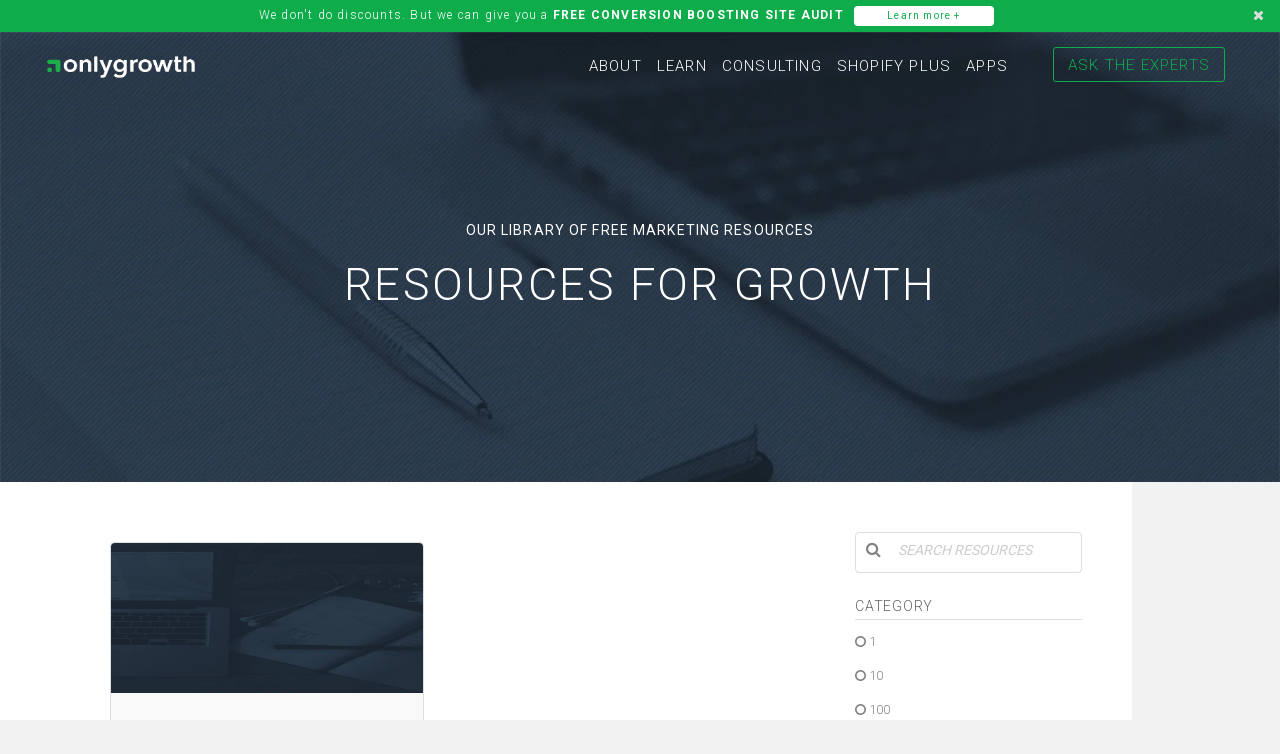

--- FILE ---
content_type: text/html; charset=utf-8
request_url: https://onlygrowth.com/collections/frontpage/78
body_size: 16765
content:
<!--


 _____            ___             ____                              __    __         
/\  __`\         /\_ \           /\  _`\                           /\ \__/\ \        
\ \ \/\ \    ___ \//\ \    __  __\ \ \L\_\  _ __   ___   __  __  __\ \ ,_\ \ \___    
 \ \ \ \ \ /' _ `\ \ \ \  /\ \/\ \\ \ \L_L /\`'__\/ __`\/\ \/\ \/\ \\ \ \/\ \  _ `\  
  \ \ \_\ \/\ \/\ \ \_\ \_\ \ \_\ \\ \ \/, \ \ \//\ \L\ \ \ \_/ \_/ \\ \ \_\ \ \ \ \ 
   \ \_____\ \_\ \_\/\____\\/`____ \\ \____/\ \_\\ \____/\ \___x___/' \ \__\\ \_\ \_\
    \/_____/\/_/\/_/\/____/ `/___/> \\/___/  \/_/ \/___/  \/__//__/    \/__/ \/_/\/_/
                               /\___/                                                
                               \/__/                                                 
            
-->

<!doctype html>
<!--[if IE 8]><html class="no-js lt-ie9" lang="en"> <![endif]-->
<!--[if IE 9 ]><html class="ie9 no-js"> <![endif]-->
<!--[if (gt IE 9)|!(IE)]><!--> <html class="no-js"> <!--<![endif]-->
<head>

  <script>!function () {var reb2b = window.reb2b = window.reb2b || [];if (reb2b.invoked) return;reb2b.invoked = true;reb2b.methods = ["identify", "collect"];reb2b.factory = function (method) {return function () {var args = Array.prototype.slice.call(arguments);args.unshift(method);reb2b.push(args);return reb2b;};};for (var i = 0; i < reb2b.methods.length; i++) {var key = reb2b.methods[i];reb2b[key] = reb2b.factory(key);}reb2b.load = function (key) {var script = document.createElement("script");script.type = "text/javascript";script.async = true;script.src = "https://s3-us-west-2.amazonaws.com/b2bjsstore/b/" + key + "/reb2b.js.gz";var first = document.getElementsByTagName("script")[0];first.parentNode.insertBefore(script, first);};reb2b.SNIPPET_VERSION = "1.0.1";reb2b.load("EN4M0HKXXKOM");}();</script>
 
  <!-- Google Search Console ================================================== -->
  <meta name="google-site-verification" content="PiXOpmEY_wAmlfHqe-Gs-G-gHllNkL3XIgdyVePSWCo" />
  
 </
  <!-- Basic page needs ================================================== -->
  <meta charset="utf-8">
  <meta http-equiv="content-language" content="en">
  <meta http-equiv="X-UA-Compatible" content="IE=edge,chrome=1">
  <meta name="google-site-verification" content="2lrN8vtOsV-ax2AvSH7zxzKBmKRNjbIR15Yx30K_rWo" />
  
  <link rel="shortcut icon" href="//onlygrowth.com/cdn/shop/t/12/assets/favicon.png?v=177963401712120925321566914232" type="image/png" />
  


  <!-- Title and description ================================================== -->
  <title>
  Home page &ndash; Tagged &quot;78&quot; &ndash; OnlyGrowth
  </title>

  
  <!-- Helpers ================================================== -->
  <!-- /snippets/social-meta-tags.liquid -->


  <meta property="og:type" content="website">
  <meta property="og:title" content="Home page">
  <meta property="og:image" content="https://cdn.shopify.com/s/files/1/1450/4684/files/onlygrowth-fb.jpg">
  <meta property="og:image:secure_url" content="https://cdn.shopify.com/s/files/1/1450/4684/files/free_consultation.pnghttps://cdn.shopify.com/s/files/1/1450/4684/files/onlygrowth-fb.jpg">

<meta property="og:url" content="https://onlygrowth.com/collections/frontpage/78">
<meta property="og:site_name" content="OnlyGrowth">




  <meta name="twitter:card" content="summary">



  <link rel="canonical" href="https://onlygrowth.com/collections/frontpage/78">
  <meta name="viewport" content="width=device-width,initial-scale=1,shrink-to-fit=no">
  <meta name="theme-color" content="#747474">
  
  

  <!-- CSS ================================================== -->
  <link href="//onlygrowth.com/cdn/shop/t/12/assets/main2.scss?v=174041008149899926831570484572" rel="stylesheet" type="text/css" media="all" />
  <link href="//onlygrowth.com/cdn/shop/t/12/assets/slider.scss?v=69817799055748896061566914254" rel="stylesheet" type="text/css" media="all" />
  <link href="//onlygrowth.com/cdn/shop/t/12/assets/animate.css?v=107502980827701580791566914254" rel="stylesheet" type="text/css" media="all" /> 
  <link href="//onlygrowth.com/cdn/shop/t/12/assets/jssocials-theme-flat.css?v=171572521746774191961566914236" rel="stylesheet" type="text/css" media="all" /> 
  <link href="//onlygrowth.com/cdn/shop/t/12/assets/jssocials.css?v=129609212124912016561566914237" rel="stylesheet" type="text/css" media="all" />
  <link href="//onlygrowth.com/cdn/shop/t/12/assets/slick.css?v=46412444089485813861566914244" rel="stylesheet" type="text/css" media="all" />
  <link href="//onlygrowth.com/cdn/shop/t/12/assets/slick-theme.css?v=118790202074755846901566914243" rel="stylesheet" type="text/css" media="all" />
  
  <!-- Header hook for plugins ================================================== -->
  <script>window.performance && window.performance.mark && window.performance.mark('shopify.content_for_header.start');</script><meta id="shopify-digital-wallet" name="shopify-digital-wallet" content="/14504684/digital_wallets/dialog">
<meta name="shopify-checkout-api-token" content="599084c7f059cfc7741563cacdafc6bd">
<meta id="in-context-paypal-metadata" data-shop-id="14504684" data-venmo-supported="false" data-environment="production" data-locale="en_US" data-paypal-v4="true" data-currency="USD">
<link rel="alternate" type="application/atom+xml" title="Feed" href="/collections/frontpage/78.atom" />
<link rel="alternate" type="application/json+oembed" href="https://onlygrowth.com/collections/frontpage/78.oembed">
<script async="async" src="/checkouts/internal/preloads.js?locale=en-US"></script>
<script id="shopify-features" type="application/json">{"accessToken":"599084c7f059cfc7741563cacdafc6bd","betas":["rich-media-storefront-analytics"],"domain":"onlygrowth.com","predictiveSearch":true,"shopId":14504684,"locale":"en"}</script>
<script>var Shopify = Shopify || {};
Shopify.shop = "onlygrowth.myshopify.com";
Shopify.locale = "en";
Shopify.currency = {"active":"USD","rate":"1.0"};
Shopify.country = "US";
Shopify.theme = {"name":"Copy of OnlyGrowth.com - Advising Top Brands On...","id":50028544081,"schema_name":null,"schema_version":null,"theme_store_id":null,"role":"main"};
Shopify.theme.handle = "null";
Shopify.theme.style = {"id":null,"handle":null};
Shopify.cdnHost = "onlygrowth.com/cdn";
Shopify.routes = Shopify.routes || {};
Shopify.routes.root = "/";</script>
<script type="module">!function(o){(o.Shopify=o.Shopify||{}).modules=!0}(window);</script>
<script>!function(o){function n(){var o=[];function n(){o.push(Array.prototype.slice.apply(arguments))}return n.q=o,n}var t=o.Shopify=o.Shopify||{};t.loadFeatures=n(),t.autoloadFeatures=n()}(window);</script>
<script id="shop-js-analytics" type="application/json">{"pageType":"collection"}</script>
<script defer="defer" async type="module" src="//onlygrowth.com/cdn/shopifycloud/shop-js/modules/v2/client.init-shop-cart-sync_BT-GjEfc.en.esm.js"></script>
<script defer="defer" async type="module" src="//onlygrowth.com/cdn/shopifycloud/shop-js/modules/v2/chunk.common_D58fp_Oc.esm.js"></script>
<script defer="defer" async type="module" src="//onlygrowth.com/cdn/shopifycloud/shop-js/modules/v2/chunk.modal_xMitdFEc.esm.js"></script>
<script type="module">
  await import("//onlygrowth.com/cdn/shopifycloud/shop-js/modules/v2/client.init-shop-cart-sync_BT-GjEfc.en.esm.js");
await import("//onlygrowth.com/cdn/shopifycloud/shop-js/modules/v2/chunk.common_D58fp_Oc.esm.js");
await import("//onlygrowth.com/cdn/shopifycloud/shop-js/modules/v2/chunk.modal_xMitdFEc.esm.js");

  window.Shopify.SignInWithShop?.initShopCartSync?.({"fedCMEnabled":true,"windoidEnabled":true});

</script>
<script id="__st">var __st={"a":14504684,"offset":-18000,"reqid":"da2ddfa7-827d-462a-8400-b8aadb97c012-1769274521","pageurl":"onlygrowth.com\/collections\/frontpage\/78","u":"0d6529601f09","p":"collection","rtyp":"collection","rid":276643457};</script>
<script>window.ShopifyPaypalV4VisibilityTracking = true;</script>
<script id="captcha-bootstrap">!function(){'use strict';const t='contact',e='account',n='new_comment',o=[[t,t],['blogs',n],['comments',n],[t,'customer']],c=[[e,'customer_login'],[e,'guest_login'],[e,'recover_customer_password'],[e,'create_customer']],r=t=>t.map((([t,e])=>`form[action*='/${t}']:not([data-nocaptcha='true']) input[name='form_type'][value='${e}']`)).join(','),a=t=>()=>t?[...document.querySelectorAll(t)].map((t=>t.form)):[];function s(){const t=[...o],e=r(t);return a(e)}const i='password',u='form_key',d=['recaptcha-v3-token','g-recaptcha-response','h-captcha-response',i],f=()=>{try{return window.sessionStorage}catch{return}},m='__shopify_v',_=t=>t.elements[u];function p(t,e,n=!1){try{const o=window.sessionStorage,c=JSON.parse(o.getItem(e)),{data:r}=function(t){const{data:e,action:n}=t;return t[m]||n?{data:e,action:n}:{data:t,action:n}}(c);for(const[e,n]of Object.entries(r))t.elements[e]&&(t.elements[e].value=n);n&&o.removeItem(e)}catch(o){console.error('form repopulation failed',{error:o})}}const l='form_type',E='cptcha';function T(t){t.dataset[E]=!0}const w=window,h=w.document,L='Shopify',v='ce_forms',y='captcha';let A=!1;((t,e)=>{const n=(g='f06e6c50-85a8-45c8-87d0-21a2b65856fe',I='https://cdn.shopify.com/shopifycloud/storefront-forms-hcaptcha/ce_storefront_forms_captcha_hcaptcha.v1.5.2.iife.js',D={infoText:'Protected by hCaptcha',privacyText:'Privacy',termsText:'Terms'},(t,e,n)=>{const o=w[L][v],c=o.bindForm;if(c)return c(t,g,e,D).then(n);var r;o.q.push([[t,g,e,D],n]),r=I,A||(h.body.append(Object.assign(h.createElement('script'),{id:'captcha-provider',async:!0,src:r})),A=!0)});var g,I,D;w[L]=w[L]||{},w[L][v]=w[L][v]||{},w[L][v].q=[],w[L][y]=w[L][y]||{},w[L][y].protect=function(t,e){n(t,void 0,e),T(t)},Object.freeze(w[L][y]),function(t,e,n,w,h,L){const[v,y,A,g]=function(t,e,n){const i=e?o:[],u=t?c:[],d=[...i,...u],f=r(d),m=r(i),_=r(d.filter((([t,e])=>n.includes(e))));return[a(f),a(m),a(_),s()]}(w,h,L),I=t=>{const e=t.target;return e instanceof HTMLFormElement?e:e&&e.form},D=t=>v().includes(t);t.addEventListener('submit',(t=>{const e=I(t);if(!e)return;const n=D(e)&&!e.dataset.hcaptchaBound&&!e.dataset.recaptchaBound,o=_(e),c=g().includes(e)&&(!o||!o.value);(n||c)&&t.preventDefault(),c&&!n&&(function(t){try{if(!f())return;!function(t){const e=f();if(!e)return;const n=_(t);if(!n)return;const o=n.value;o&&e.removeItem(o)}(t);const e=Array.from(Array(32),(()=>Math.random().toString(36)[2])).join('');!function(t,e){_(t)||t.append(Object.assign(document.createElement('input'),{type:'hidden',name:u})),t.elements[u].value=e}(t,e),function(t,e){const n=f();if(!n)return;const o=[...t.querySelectorAll(`input[type='${i}']`)].map((({name:t})=>t)),c=[...d,...o],r={};for(const[a,s]of new FormData(t).entries())c.includes(a)||(r[a]=s);n.setItem(e,JSON.stringify({[m]:1,action:t.action,data:r}))}(t,e)}catch(e){console.error('failed to persist form',e)}}(e),e.submit())}));const S=(t,e)=>{t&&!t.dataset[E]&&(n(t,e.some((e=>e===t))),T(t))};for(const o of['focusin','change'])t.addEventListener(o,(t=>{const e=I(t);D(e)&&S(e,y())}));const B=e.get('form_key'),M=e.get(l),P=B&&M;t.addEventListener('DOMContentLoaded',(()=>{const t=y();if(P)for(const e of t)e.elements[l].value===M&&p(e,B);[...new Set([...A(),...v().filter((t=>'true'===t.dataset.shopifyCaptcha))])].forEach((e=>S(e,t)))}))}(h,new URLSearchParams(w.location.search),n,t,e,['guest_login'])})(!0,!0)}();</script>
<script integrity="sha256-4kQ18oKyAcykRKYeNunJcIwy7WH5gtpwJnB7kiuLZ1E=" data-source-attribution="shopify.loadfeatures" defer="defer" src="//onlygrowth.com/cdn/shopifycloud/storefront/assets/storefront/load_feature-a0a9edcb.js" crossorigin="anonymous"></script>
<script data-source-attribution="shopify.dynamic_checkout.dynamic.init">var Shopify=Shopify||{};Shopify.PaymentButton=Shopify.PaymentButton||{isStorefrontPortableWallets:!0,init:function(){window.Shopify.PaymentButton.init=function(){};var t=document.createElement("script");t.src="https://onlygrowth.com/cdn/shopifycloud/portable-wallets/latest/portable-wallets.en.js",t.type="module",document.head.appendChild(t)}};
</script>
<script data-source-attribution="shopify.dynamic_checkout.buyer_consent">
  function portableWalletsHideBuyerConsent(e){var t=document.getElementById("shopify-buyer-consent"),n=document.getElementById("shopify-subscription-policy-button");t&&n&&(t.classList.add("hidden"),t.setAttribute("aria-hidden","true"),n.removeEventListener("click",e))}function portableWalletsShowBuyerConsent(e){var t=document.getElementById("shopify-buyer-consent"),n=document.getElementById("shopify-subscription-policy-button");t&&n&&(t.classList.remove("hidden"),t.removeAttribute("aria-hidden"),n.addEventListener("click",e))}window.Shopify?.PaymentButton&&(window.Shopify.PaymentButton.hideBuyerConsent=portableWalletsHideBuyerConsent,window.Shopify.PaymentButton.showBuyerConsent=portableWalletsShowBuyerConsent);
</script>
<script data-source-attribution="shopify.dynamic_checkout.cart.bootstrap">document.addEventListener("DOMContentLoaded",(function(){function t(){return document.querySelector("shopify-accelerated-checkout-cart, shopify-accelerated-checkout")}if(t())Shopify.PaymentButton.init();else{new MutationObserver((function(e,n){t()&&(Shopify.PaymentButton.init(),n.disconnect())})).observe(document.body,{childList:!0,subtree:!0})}}));
</script>
<link id="shopify-accelerated-checkout-styles" rel="stylesheet" media="screen" href="https://onlygrowth.com/cdn/shopifycloud/portable-wallets/latest/accelerated-checkout-backwards-compat.css" crossorigin="anonymous">
<style id="shopify-accelerated-checkout-cart">
        #shopify-buyer-consent {
  margin-top: 1em;
  display: inline-block;
  width: 100%;
}

#shopify-buyer-consent.hidden {
  display: none;
}

#shopify-subscription-policy-button {
  background: none;
  border: none;
  padding: 0;
  text-decoration: underline;
  font-size: inherit;
  cursor: pointer;
}

#shopify-subscription-policy-button::before {
  box-shadow: none;
}

      </style>

<script>window.performance && window.performance.mark && window.performance.mark('shopify.content_for_header.end');</script>
  <!-- /snippets/oldIE-js.liquid -->


<!--[if lt IE 9]>
<script src="//cdnjs.cloudflare.com/ajax/libs/html5shiv/3.7.2/html5shiv.min.js" type="text/javascript"></script>
<script src="//onlygrowth.com/cdn/shop/t/12/assets/respond.min.js?v=52248677837542619231566914241" type="text/javascript"></script>
<link href="//onlygrowth.com/cdn/shop/t/12/assets/respond-proxy.html" id="respond-proxy" rel="respond-proxy" />
<link href="//onlygrowth.com/search?q=6bf95b813d909772a219c58458d9c9a2" id="respond-redirect" rel="respond-redirect" />
<script src="//onlygrowth.com/search?q=6bf95b813d909772a219c58458d9c9a2" type="text/javascript"></script>
<![endif]-->



  <script src="//ajax.googleapis.com/ajax/libs/jquery/1.11.0/jquery.min.js" type="text/javascript"></script>
  <script src="//onlygrowth.com/cdn/shop/t/12/assets/modernizr.min.js?v=137617515274177302221566914239" type="text/javascript"></script>
  
  <link href="https://fonts.googleapis.com/css?family=Roboto:300,400,500,700" rel="stylesheet">
  <link rel="stylesheet" href="//maxcdn.bootstrapcdn.com/font-awesome/4.3.0/css/font-awesome.min.css">


  
  
  <!-- Hotjar Tracking Code for https://onlygrowth.com -->
<script>
    (function(h,o,t,j,a,r){
        h.hj=h.hj||function(){(h.hj.q=h.hj.q||[]).push(arguments)};
        h._hjSettings={hjid:305711,hjsv:5};
        a=o.getElementsByTagName('head')[0];
        r=o.createElement('script');r.async=1;
        r.src=t+h._hjSettings.hjid+j+h._hjSettings.hjsv;
        a.appendChild(r);
    })(window,document,'//static.hotjar.com/c/hotjar-','.js?sv=');
</script>
  
  
<!-- Start of HubSpot Embed Code -->
  <script type="text/javascript" id="hs-script-loader" async defer src="//js.hs-scripts.com/6448714.js"></script>
<!-- End of HubSpot Embed Code -->





<!-- BeginShopPopAddon --><script>  Shopify.shopPopSettings = {"proof_enabled":false,"proof_show_add_to_cart":true,"proof_mobile_enabled":true,"proof_mobile_position":"Bottom","proof_desktop_position":"Bottom Left","proof_show_on_product_page":true,"proof_hide_notification_after":30,"proof_display_time":6,"proof_interval_time":5,"proof_order_random":false,"proof_fetch_count":30,"proof_cycle":true,"proof_anonymize":true,"proof_anonymize_text":null,"proof_hours_before_obscure":48,"proof_sequential":true,"proof_top":20,"proof_left":10,"proof_right":10,"proof_bottom":20,"proof_background_color":"#FFFFFF","proof_font_color":"#000000","proof_custom_css":null,"proof_border_radius":1,"proof_first_interval_time":1,"proof_locale":"en"};</script><!-- EndShopPopAddon -->
<script src="https://tag.clearbitscripts.com/v1/pk_7a215fc1ab61646d0106dec8acc379c0/tags.js"></script>
 
<!-- ahrefs site tracking ================================================== -->
<meta name="ahrefs-site-verification" content="d508d11a6882c14175e20bdba22205f76927e3e53fcf1bcd28a904c8f5792c79">

<link href="https://monorail-edge.shopifysvc.com" rel="dns-prefetch">
<script>(function(){if ("sendBeacon" in navigator && "performance" in window) {try {var session_token_from_headers = performance.getEntriesByType('navigation')[0].serverTiming.find(x => x.name == '_s').description;} catch {var session_token_from_headers = undefined;}var session_cookie_matches = document.cookie.match(/_shopify_s=([^;]*)/);var session_token_from_cookie = session_cookie_matches && session_cookie_matches.length === 2 ? session_cookie_matches[1] : "";var session_token = session_token_from_headers || session_token_from_cookie || "";function handle_abandonment_event(e) {var entries = performance.getEntries().filter(function(entry) {return /monorail-edge.shopifysvc.com/.test(entry.name);});if (!window.abandonment_tracked && entries.length === 0) {window.abandonment_tracked = true;var currentMs = Date.now();var navigation_start = performance.timing.navigationStart;var payload = {shop_id: 14504684,url: window.location.href,navigation_start,duration: currentMs - navigation_start,session_token,page_type: "collection"};window.navigator.sendBeacon("https://monorail-edge.shopifysvc.com/v1/produce", JSON.stringify({schema_id: "online_store_buyer_site_abandonment/1.1",payload: payload,metadata: {event_created_at_ms: currentMs,event_sent_at_ms: currentMs}}));}}window.addEventListener('pagehide', handle_abandonment_event);}}());</script>
<script id="web-pixels-manager-setup">(function e(e,d,r,n,o){if(void 0===o&&(o={}),!Boolean(null===(a=null===(i=window.Shopify)||void 0===i?void 0:i.analytics)||void 0===a?void 0:a.replayQueue)){var i,a;window.Shopify=window.Shopify||{};var t=window.Shopify;t.analytics=t.analytics||{};var s=t.analytics;s.replayQueue=[],s.publish=function(e,d,r){return s.replayQueue.push([e,d,r]),!0};try{self.performance.mark("wpm:start")}catch(e){}var l=function(){var e={modern:/Edge?\/(1{2}[4-9]|1[2-9]\d|[2-9]\d{2}|\d{4,})\.\d+(\.\d+|)|Firefox\/(1{2}[4-9]|1[2-9]\d|[2-9]\d{2}|\d{4,})\.\d+(\.\d+|)|Chrom(ium|e)\/(9{2}|\d{3,})\.\d+(\.\d+|)|(Maci|X1{2}).+ Version\/(15\.\d+|(1[6-9]|[2-9]\d|\d{3,})\.\d+)([,.]\d+|)( \(\w+\)|)( Mobile\/\w+|) Safari\/|Chrome.+OPR\/(9{2}|\d{3,})\.\d+\.\d+|(CPU[ +]OS|iPhone[ +]OS|CPU[ +]iPhone|CPU IPhone OS|CPU iPad OS)[ +]+(15[._]\d+|(1[6-9]|[2-9]\d|\d{3,})[._]\d+)([._]\d+|)|Android:?[ /-](13[3-9]|1[4-9]\d|[2-9]\d{2}|\d{4,})(\.\d+|)(\.\d+|)|Android.+Firefox\/(13[5-9]|1[4-9]\d|[2-9]\d{2}|\d{4,})\.\d+(\.\d+|)|Android.+Chrom(ium|e)\/(13[3-9]|1[4-9]\d|[2-9]\d{2}|\d{4,})\.\d+(\.\d+|)|SamsungBrowser\/([2-9]\d|\d{3,})\.\d+/,legacy:/Edge?\/(1[6-9]|[2-9]\d|\d{3,})\.\d+(\.\d+|)|Firefox\/(5[4-9]|[6-9]\d|\d{3,})\.\d+(\.\d+|)|Chrom(ium|e)\/(5[1-9]|[6-9]\d|\d{3,})\.\d+(\.\d+|)([\d.]+$|.*Safari\/(?![\d.]+ Edge\/[\d.]+$))|(Maci|X1{2}).+ Version\/(10\.\d+|(1[1-9]|[2-9]\d|\d{3,})\.\d+)([,.]\d+|)( \(\w+\)|)( Mobile\/\w+|) Safari\/|Chrome.+OPR\/(3[89]|[4-9]\d|\d{3,})\.\d+\.\d+|(CPU[ +]OS|iPhone[ +]OS|CPU[ +]iPhone|CPU IPhone OS|CPU iPad OS)[ +]+(10[._]\d+|(1[1-9]|[2-9]\d|\d{3,})[._]\d+)([._]\d+|)|Android:?[ /-](13[3-9]|1[4-9]\d|[2-9]\d{2}|\d{4,})(\.\d+|)(\.\d+|)|Mobile Safari.+OPR\/([89]\d|\d{3,})\.\d+\.\d+|Android.+Firefox\/(13[5-9]|1[4-9]\d|[2-9]\d{2}|\d{4,})\.\d+(\.\d+|)|Android.+Chrom(ium|e)\/(13[3-9]|1[4-9]\d|[2-9]\d{2}|\d{4,})\.\d+(\.\d+|)|Android.+(UC? ?Browser|UCWEB|U3)[ /]?(15\.([5-9]|\d{2,})|(1[6-9]|[2-9]\d|\d{3,})\.\d+)\.\d+|SamsungBrowser\/(5\.\d+|([6-9]|\d{2,})\.\d+)|Android.+MQ{2}Browser\/(14(\.(9|\d{2,})|)|(1[5-9]|[2-9]\d|\d{3,})(\.\d+|))(\.\d+|)|K[Aa][Ii]OS\/(3\.\d+|([4-9]|\d{2,})\.\d+)(\.\d+|)/},d=e.modern,r=e.legacy,n=navigator.userAgent;return n.match(d)?"modern":n.match(r)?"legacy":"unknown"}(),u="modern"===l?"modern":"legacy",c=(null!=n?n:{modern:"",legacy:""})[u],f=function(e){return[e.baseUrl,"/wpm","/b",e.hashVersion,"modern"===e.buildTarget?"m":"l",".js"].join("")}({baseUrl:d,hashVersion:r,buildTarget:u}),m=function(e){var d=e.version,r=e.bundleTarget,n=e.surface,o=e.pageUrl,i=e.monorailEndpoint;return{emit:function(e){var a=e.status,t=e.errorMsg,s=(new Date).getTime(),l=JSON.stringify({metadata:{event_sent_at_ms:s},events:[{schema_id:"web_pixels_manager_load/3.1",payload:{version:d,bundle_target:r,page_url:o,status:a,surface:n,error_msg:t},metadata:{event_created_at_ms:s}}]});if(!i)return console&&console.warn&&console.warn("[Web Pixels Manager] No Monorail endpoint provided, skipping logging."),!1;try{return self.navigator.sendBeacon.bind(self.navigator)(i,l)}catch(e){}var u=new XMLHttpRequest;try{return u.open("POST",i,!0),u.setRequestHeader("Content-Type","text/plain"),u.send(l),!0}catch(e){return console&&console.warn&&console.warn("[Web Pixels Manager] Got an unhandled error while logging to Monorail."),!1}}}}({version:r,bundleTarget:l,surface:e.surface,pageUrl:self.location.href,monorailEndpoint:e.monorailEndpoint});try{o.browserTarget=l,function(e){var d=e.src,r=e.async,n=void 0===r||r,o=e.onload,i=e.onerror,a=e.sri,t=e.scriptDataAttributes,s=void 0===t?{}:t,l=document.createElement("script"),u=document.querySelector("head"),c=document.querySelector("body");if(l.async=n,l.src=d,a&&(l.integrity=a,l.crossOrigin="anonymous"),s)for(var f in s)if(Object.prototype.hasOwnProperty.call(s,f))try{l.dataset[f]=s[f]}catch(e){}if(o&&l.addEventListener("load",o),i&&l.addEventListener("error",i),u)u.appendChild(l);else{if(!c)throw new Error("Did not find a head or body element to append the script");c.appendChild(l)}}({src:f,async:!0,onload:function(){if(!function(){var e,d;return Boolean(null===(d=null===(e=window.Shopify)||void 0===e?void 0:e.analytics)||void 0===d?void 0:d.initialized)}()){var d=window.webPixelsManager.init(e)||void 0;if(d){var r=window.Shopify.analytics;r.replayQueue.forEach((function(e){var r=e[0],n=e[1],o=e[2];d.publishCustomEvent(r,n,o)})),r.replayQueue=[],r.publish=d.publishCustomEvent,r.visitor=d.visitor,r.initialized=!0}}},onerror:function(){return m.emit({status:"failed",errorMsg:"".concat(f," has failed to load")})},sri:function(e){var d=/^sha384-[A-Za-z0-9+/=]+$/;return"string"==typeof e&&d.test(e)}(c)?c:"",scriptDataAttributes:o}),m.emit({status:"loading"})}catch(e){m.emit({status:"failed",errorMsg:(null==e?void 0:e.message)||"Unknown error"})}}})({shopId: 14504684,storefrontBaseUrl: "https://onlygrowth.com",extensionsBaseUrl: "https://extensions.shopifycdn.com/cdn/shopifycloud/web-pixels-manager",monorailEndpoint: "https://monorail-edge.shopifysvc.com/unstable/produce_batch",surface: "storefront-renderer",enabledBetaFlags: ["2dca8a86"],webPixelsConfigList: [{"id":"50823249","eventPayloadVersion":"v1","runtimeContext":"LAX","scriptVersion":"1","type":"CUSTOM","privacyPurposes":["MARKETING"],"name":"Meta pixel (migrated)"},{"id":"70189137","eventPayloadVersion":"v1","runtimeContext":"LAX","scriptVersion":"1","type":"CUSTOM","privacyPurposes":["ANALYTICS"],"name":"Google Analytics tag (migrated)"},{"id":"shopify-app-pixel","configuration":"{}","eventPayloadVersion":"v1","runtimeContext":"STRICT","scriptVersion":"0450","apiClientId":"shopify-pixel","type":"APP","privacyPurposes":["ANALYTICS","MARKETING"]},{"id":"shopify-custom-pixel","eventPayloadVersion":"v1","runtimeContext":"LAX","scriptVersion":"0450","apiClientId":"shopify-pixel","type":"CUSTOM","privacyPurposes":["ANALYTICS","MARKETING"]}],isMerchantRequest: false,initData: {"shop":{"name":"OnlyGrowth","paymentSettings":{"currencyCode":"USD"},"myshopifyDomain":"onlygrowth.myshopify.com","countryCode":"CA","storefrontUrl":"https:\/\/onlygrowth.com"},"customer":null,"cart":null,"checkout":null,"productVariants":[],"purchasingCompany":null},},"https://onlygrowth.com/cdn","fcfee988w5aeb613cpc8e4bc33m6693e112",{"modern":"","legacy":""},{"shopId":"14504684","storefrontBaseUrl":"https:\/\/onlygrowth.com","extensionBaseUrl":"https:\/\/extensions.shopifycdn.com\/cdn\/shopifycloud\/web-pixels-manager","surface":"storefront-renderer","enabledBetaFlags":"[\"2dca8a86\"]","isMerchantRequest":"false","hashVersion":"fcfee988w5aeb613cpc8e4bc33m6693e112","publish":"custom","events":"[[\"page_viewed\",{}],[\"collection_viewed\",{\"collection\":{\"id\":\"276643457\",\"title\":\"Home page\",\"productVariants\":[{\"price\":{\"amount\":32.0,\"currencyCode\":\"USD\"},\"product\":{\"title\":\"24\/7 T-Shirt\",\"vendor\":\"onlygrowth\",\"id\":\"8284391873\",\"untranslatedTitle\":\"24\/7 T-Shirt\",\"url\":\"\/products\/24-7-t-shirt\",\"type\":\"\"},\"id\":\"27758131841\",\"image\":{\"src\":\"\/\/onlygrowth.com\/cdn\/shop\/products\/VINTAGE_SLUBBY_GREY_HEATHER_large_copy_grande_c1348327-3070-49e4-9938-631ea4cd7a5d.jpg?v=1476940071\"},\"sku\":\"\",\"title\":\"XS \/ Grey\",\"untranslatedTitle\":\"XS \/ Grey\"}]}}]]"});</script><script>
  window.ShopifyAnalytics = window.ShopifyAnalytics || {};
  window.ShopifyAnalytics.meta = window.ShopifyAnalytics.meta || {};
  window.ShopifyAnalytics.meta.currency = 'USD';
  var meta = {"products":[{"id":8284391873,"gid":"gid:\/\/shopify\/Product\/8284391873","vendor":"onlygrowth","type":"","handle":"24-7-t-shirt","variants":[{"id":27758131841,"price":3200,"name":"24\/7 T-Shirt - XS \/ Grey","public_title":"XS \/ Grey","sku":""},{"id":27758131905,"price":3200,"name":"24\/7 T-Shirt - XS \/ White","public_title":"XS \/ White","sku":""},{"id":27758131969,"price":3200,"name":"24\/7 T-Shirt - S \/ Grey","public_title":"S \/ Grey","sku":""},{"id":27758132033,"price":3200,"name":"24\/7 T-Shirt - S \/ White","public_title":"S \/ White","sku":""},{"id":27758132097,"price":3200,"name":"24\/7 T-Shirt - M \/ Grey","public_title":"M \/ Grey","sku":""},{"id":27758132161,"price":3200,"name":"24\/7 T-Shirt - M \/ White","public_title":"M \/ White","sku":""},{"id":27758132225,"price":3200,"name":"24\/7 T-Shirt - L \/ Grey","public_title":"L \/ Grey","sku":""},{"id":27758132289,"price":3200,"name":"24\/7 T-Shirt - L \/ White","public_title":"L \/ White","sku":""},{"id":27758132353,"price":3200,"name":"24\/7 T-Shirt - XL \/ Grey","public_title":"XL \/ Grey","sku":""},{"id":27758132417,"price":3200,"name":"24\/7 T-Shirt - XL \/ White","public_title":"XL \/ White","sku":""}],"remote":false}],"page":{"pageType":"collection","resourceType":"collection","resourceId":276643457,"requestId":"da2ddfa7-827d-462a-8400-b8aadb97c012-1769274521"}};
  for (var attr in meta) {
    window.ShopifyAnalytics.meta[attr] = meta[attr];
  }
</script>
<script class="analytics">
  (function () {
    var customDocumentWrite = function(content) {
      var jquery = null;

      if (window.jQuery) {
        jquery = window.jQuery;
      } else if (window.Checkout && window.Checkout.$) {
        jquery = window.Checkout.$;
      }

      if (jquery) {
        jquery('body').append(content);
      }
    };

    var hasLoggedConversion = function(token) {
      if (token) {
        return document.cookie.indexOf('loggedConversion=' + token) !== -1;
      }
      return false;
    }

    var setCookieIfConversion = function(token) {
      if (token) {
        var twoMonthsFromNow = new Date(Date.now());
        twoMonthsFromNow.setMonth(twoMonthsFromNow.getMonth() + 2);

        document.cookie = 'loggedConversion=' + token + '; expires=' + twoMonthsFromNow;
      }
    }

    var trekkie = window.ShopifyAnalytics.lib = window.trekkie = window.trekkie || [];
    if (trekkie.integrations) {
      return;
    }
    trekkie.methods = [
      'identify',
      'page',
      'ready',
      'track',
      'trackForm',
      'trackLink'
    ];
    trekkie.factory = function(method) {
      return function() {
        var args = Array.prototype.slice.call(arguments);
        args.unshift(method);
        trekkie.push(args);
        return trekkie;
      };
    };
    for (var i = 0; i < trekkie.methods.length; i++) {
      var key = trekkie.methods[i];
      trekkie[key] = trekkie.factory(key);
    }
    trekkie.load = function(config) {
      trekkie.config = config || {};
      trekkie.config.initialDocumentCookie = document.cookie;
      var first = document.getElementsByTagName('script')[0];
      var script = document.createElement('script');
      script.type = 'text/javascript';
      script.onerror = function(e) {
        var scriptFallback = document.createElement('script');
        scriptFallback.type = 'text/javascript';
        scriptFallback.onerror = function(error) {
                var Monorail = {
      produce: function produce(monorailDomain, schemaId, payload) {
        var currentMs = new Date().getTime();
        var event = {
          schema_id: schemaId,
          payload: payload,
          metadata: {
            event_created_at_ms: currentMs,
            event_sent_at_ms: currentMs
          }
        };
        return Monorail.sendRequest("https://" + monorailDomain + "/v1/produce", JSON.stringify(event));
      },
      sendRequest: function sendRequest(endpointUrl, payload) {
        // Try the sendBeacon API
        if (window && window.navigator && typeof window.navigator.sendBeacon === 'function' && typeof window.Blob === 'function' && !Monorail.isIos12()) {
          var blobData = new window.Blob([payload], {
            type: 'text/plain'
          });

          if (window.navigator.sendBeacon(endpointUrl, blobData)) {
            return true;
          } // sendBeacon was not successful

        } // XHR beacon

        var xhr = new XMLHttpRequest();

        try {
          xhr.open('POST', endpointUrl);
          xhr.setRequestHeader('Content-Type', 'text/plain');
          xhr.send(payload);
        } catch (e) {
          console.log(e);
        }

        return false;
      },
      isIos12: function isIos12() {
        return window.navigator.userAgent.lastIndexOf('iPhone; CPU iPhone OS 12_') !== -1 || window.navigator.userAgent.lastIndexOf('iPad; CPU OS 12_') !== -1;
      }
    };
    Monorail.produce('monorail-edge.shopifysvc.com',
      'trekkie_storefront_load_errors/1.1',
      {shop_id: 14504684,
      theme_id: 50028544081,
      app_name: "storefront",
      context_url: window.location.href,
      source_url: "//onlygrowth.com/cdn/s/trekkie.storefront.8d95595f799fbf7e1d32231b9a28fd43b70c67d3.min.js"});

        };
        scriptFallback.async = true;
        scriptFallback.src = '//onlygrowth.com/cdn/s/trekkie.storefront.8d95595f799fbf7e1d32231b9a28fd43b70c67d3.min.js';
        first.parentNode.insertBefore(scriptFallback, first);
      };
      script.async = true;
      script.src = '//onlygrowth.com/cdn/s/trekkie.storefront.8d95595f799fbf7e1d32231b9a28fd43b70c67d3.min.js';
      first.parentNode.insertBefore(script, first);
    };
    trekkie.load(
      {"Trekkie":{"appName":"storefront","development":false,"defaultAttributes":{"shopId":14504684,"isMerchantRequest":null,"themeId":50028544081,"themeCityHash":"10985652247572914217","contentLanguage":"en","currency":"USD","eventMetadataId":"598cd3b6-c98e-4b8e-8829-2694383319c2"},"isServerSideCookieWritingEnabled":true,"monorailRegion":"shop_domain","enabledBetaFlags":["65f19447"]},"Session Attribution":{},"S2S":{"facebookCapiEnabled":false,"source":"trekkie-storefront-renderer","apiClientId":580111}}
    );

    var loaded = false;
    trekkie.ready(function() {
      if (loaded) return;
      loaded = true;

      window.ShopifyAnalytics.lib = window.trekkie;

      var originalDocumentWrite = document.write;
      document.write = customDocumentWrite;
      try { window.ShopifyAnalytics.merchantGoogleAnalytics.call(this); } catch(error) {};
      document.write = originalDocumentWrite;

      window.ShopifyAnalytics.lib.page(null,{"pageType":"collection","resourceType":"collection","resourceId":276643457,"requestId":"da2ddfa7-827d-462a-8400-b8aadb97c012-1769274521","shopifyEmitted":true});

      var match = window.location.pathname.match(/checkouts\/(.+)\/(thank_you|post_purchase)/)
      var token = match? match[1]: undefined;
      if (!hasLoggedConversion(token)) {
        setCookieIfConversion(token);
        window.ShopifyAnalytics.lib.track("Viewed Product Category",{"currency":"USD","category":"Collection: frontpage","collectionName":"frontpage","collectionId":276643457,"nonInteraction":true},undefined,undefined,{"shopifyEmitted":true});
      }
    });


        var eventsListenerScript = document.createElement('script');
        eventsListenerScript.async = true;
        eventsListenerScript.src = "//onlygrowth.com/cdn/shopifycloud/storefront/assets/shop_events_listener-3da45d37.js";
        document.getElementsByTagName('head')[0].appendChild(eventsListenerScript);

})();</script>
  <script>
  if (!window.ga || (window.ga && typeof window.ga !== 'function')) {
    window.ga = function ga() {
      (window.ga.q = window.ga.q || []).push(arguments);
      if (window.Shopify && window.Shopify.analytics && typeof window.Shopify.analytics.publish === 'function') {
        window.Shopify.analytics.publish("ga_stub_called", {}, {sendTo: "google_osp_migration"});
      }
      console.error("Shopify's Google Analytics stub called with:", Array.from(arguments), "\nSee https://help.shopify.com/manual/promoting-marketing/pixels/pixel-migration#google for more information.");
    };
    if (window.Shopify && window.Shopify.analytics && typeof window.Shopify.analytics.publish === 'function') {
      window.Shopify.analytics.publish("ga_stub_initialized", {}, {sendTo: "google_osp_migration"});
    }
  }
</script>
<script
  defer
  src="https://onlygrowth.com/cdn/shopifycloud/perf-kit/shopify-perf-kit-3.0.4.min.js"
  data-application="storefront-renderer"
  data-shop-id="14504684"
  data-render-region="gcp-us-central1"
  data-page-type="collection"
  data-theme-instance-id="50028544081"
  data-theme-name=""
  data-theme-version=""
  data-monorail-region="shop_domain"
  data-resource-timing-sampling-rate="10"
  data-shs="true"
  data-shs-beacon="true"
  data-shs-export-with-fetch="true"
  data-shs-logs-sample-rate="1"
  data-shs-beacon-endpoint="https://onlygrowth.com/api/collect"
></script>
</head>

<body id="home-page" class="template-collection" >
  	
    
    
    <div class="fixed-ad-header">
      We don't do discounts. But we can give you a <span style="font-weight:bold;">FREE CONVERSION BOOSTING SITE AUDIT</span> <a href="/pages/audit" class="btn" style="max-width:100px;">Learn more +</a>
      <i class="fa fa-close"></i>
	</div>
  
  <div class="main-container">

    
<div class="resources-header-section">
      <div class="header has-fixed-ad-header ">
        <div class="container">
          <a href="/" class="logo"></a>
          <div class="menu-section">
            <a href="/pages/about" class="menu-item ">ABOUT</a>
            <a href="/blogs/posts" class="menu-item ">LEARN</a>
            <a href="/pages/growth-packages" class="menu-item ">CONSULTING</a>
            <a href="/pages/shopify-plus" class="menu-item ">SHOPIFY PLUS</a>
            <a href="/pages/shopify-apps" class="menu-item ">APPS</a>
            <!--<a href="/pages/growth-packages" class="menu-item ">GROWTH PACKAGES</a>-->
            <!--<a href="/collections/resources" class="menu-item ">RESOURCES</a>-->
            <div class="menu-item main-contact">
            <div class="menu-item-button">ASK THE EXPERTS</div>
            
            </div>
          </div>
        </div>
      </div>
      <div class="center-content">
        <h5>OUR LIBRARY OF FREE MARKETING RESOURCES</h5>
        <h1>RESOURCES FOR GROWTH</h1>
      </div>

      <button href="javascript:void(0)" class="nav-trigger has-fixed-add-header dark-mode">
<a href="/" class="logo"></a>
    <span class="visually-hidden">Menu</span>
     <div class="hamburger">
       <div class="menui top-menu"></div>
       <div class="menui mid-menu"></div>
       <div class="menui bottom-menu"></div>
     </div>
  </button>
</div>

<div class="nav-menu">
  <div class="menu-items">
    <a class="menu-item" href="/">HOME</a>
    <a href="/pages/about" class="menu-item ">ABOUT</a>
    <a href="/blogs/posts" class="menu-item ">LEARN</a>
    <a href="/pages/growth-packages" class="menu-item ">CONSULTING</a>
    <a href="/pages/shopify-plus" class="menu-item ">SHOPIFY PLUS</a>
    <a href="/pages/shopify-apps" class="menu-item ">APPS</a>
    <!--<a href="/collections/resources" class="menu-item ">RESOURCES</a>-->
  </div>
</div>



  <div class="resources-section">
  	<div class="resource--two-thirds">
      <div class="resource-post-section">
        <div class="container">
      
          <div class="resource-post-box">
            <div class="resource-post-logo">
              
              <a class="resource__featured-image" href="/products/24-7-t-shirt">
              <img src="//onlygrowth.com/cdn/shop/t/12/assets/modal_bg.jpg?v=104457715665393951361566914239" alt="24/7 T-Shirt" />
            </a>
          
            </div>
            <div class="resource-post-text">
              <a href="/products/24-7-t-shirt">24/7 T-Shirt</a>
              <p></p>
            </div>
            <div class="resource-post-name">
                  
            </div>
            <div class="download-right">
              
              
              
              
            </div>
          </div>
                     
         
      
          </div>
        </div>
    </div>
  <div class="resource--one-third">
    <div class="grid__item">
      
<form class="search" action="/search">
  <i class="fa fa-search"></i>
    <input type="text" placeholder="SEARCH RESOURCES" name="q" value=""  />
</form>



  <h3 class="sidebar-title">CATEGORY</h3>
  <ul class="no-bullets">
    
      
      <li>
        <a href="/collections/frontpage/1" title="Show products matching tag 1"><i class="fa fa-circle-o"></i></a> <a href="/collections/frontpage/1" title="Show products matching tag 1">1</a>
      </li>
      
    
      
      <li>
        <a href="/collections/frontpage/10" title="Show products matching tag 10"><i class="fa fa-circle-o"></i></a> <a href="/collections/frontpage/10" title="Show products matching tag 10">10</a>
      </li>
      
    
      
      <li>
        <a href="/collections/frontpage/100" title="Show products matching tag 100"><i class="fa fa-circle-o"></i></a> <a href="/collections/frontpage/100" title="Show products matching tag 100">100</a>
      </li>
      
    
      
      <li>
        <a href="/collections/frontpage/101" title="Show products matching tag 101"><i class="fa fa-circle-o"></i></a> <a href="/collections/frontpage/101" title="Show products matching tag 101">101</a>
      </li>
      
    
      
      <li>
        <a href="/collections/frontpage/102" title="Show products matching tag 102"><i class="fa fa-circle-o"></i></a> <a href="/collections/frontpage/102" title="Show products matching tag 102">102</a>
      </li>
      
    
      
      <li>
        <a href="/collections/frontpage/103" title="Show products matching tag 103"><i class="fa fa-circle-o"></i></a> <a href="/collections/frontpage/103" title="Show products matching tag 103">103</a>
      </li>
      
    
      
      <li>
        <a href="/collections/frontpage/104" title="Show products matching tag 104"><i class="fa fa-circle-o"></i></a> <a href="/collections/frontpage/104" title="Show products matching tag 104">104</a>
      </li>
      
    
      
      <li>
        <a href="/collections/frontpage/105" title="Show products matching tag 105"><i class="fa fa-circle-o"></i></a> <a href="/collections/frontpage/105" title="Show products matching tag 105">105</a>
      </li>
      
    
      
      <li>
        <a href="/collections/frontpage/11" title="Show products matching tag 11"><i class="fa fa-circle-o"></i></a> <a href="/collections/frontpage/11" title="Show products matching tag 11">11</a>
      </li>
      
    
      
      <li>
        <a href="/collections/frontpage/12" title="Show products matching tag 12"><i class="fa fa-circle-o"></i></a> <a href="/collections/frontpage/12" title="Show products matching tag 12">12</a>
      </li>
      
    
      
      <li>
        <a href="/collections/frontpage/13" title="Show products matching tag 13"><i class="fa fa-circle-o"></i></a> <a href="/collections/frontpage/13" title="Show products matching tag 13">13</a>
      </li>
      
    
      
      <li>
        <a href="/collections/frontpage/14" title="Show products matching tag 14"><i class="fa fa-circle-o"></i></a> <a href="/collections/frontpage/14" title="Show products matching tag 14">14</a>
      </li>
      
    
      
      <li>
        <a href="/collections/frontpage/15" title="Show products matching tag 15"><i class="fa fa-circle-o"></i></a> <a href="/collections/frontpage/15" title="Show products matching tag 15">15</a>
      </li>
      
    
      
      <li>
        <a href="/collections/frontpage/16" title="Show products matching tag 16"><i class="fa fa-circle-o"></i></a> <a href="/collections/frontpage/16" title="Show products matching tag 16">16</a>
      </li>
      
    
      
      <li>
        <a href="/collections/frontpage/17" title="Show products matching tag 17"><i class="fa fa-circle-o"></i></a> <a href="/collections/frontpage/17" title="Show products matching tag 17">17</a>
      </li>
      
    
      
      <li>
        <a href="/collections/frontpage/18" title="Show products matching tag 18"><i class="fa fa-circle-o"></i></a> <a href="/collections/frontpage/18" title="Show products matching tag 18">18</a>
      </li>
      
    
      
      <li>
        <a href="/collections/frontpage/19" title="Show products matching tag 19"><i class="fa fa-circle-o"></i></a> <a href="/collections/frontpage/19" title="Show products matching tag 19">19</a>
      </li>
      
    
      
      <li>
        <a href="/collections/frontpage/2" title="Show products matching tag 2"><i class="fa fa-circle-o"></i></a> <a href="/collections/frontpage/2" title="Show products matching tag 2">2</a>
      </li>
      
    
      
      <li>
        <a href="/collections/frontpage/20" title="Show products matching tag 20"><i class="fa fa-circle-o"></i></a> <a href="/collections/frontpage/20" title="Show products matching tag 20">20</a>
      </li>
      
    
      
      <li>
        <a href="/collections/frontpage/21" title="Show products matching tag 21"><i class="fa fa-circle-o"></i></a> <a href="/collections/frontpage/21" title="Show products matching tag 21">21</a>
      </li>
      
    
      
      <li>
        <a href="/collections/frontpage/22" title="Show products matching tag 22"><i class="fa fa-circle-o"></i></a> <a href="/collections/frontpage/22" title="Show products matching tag 22">22</a>
      </li>
      
    
      
      <li>
        <a href="/collections/frontpage/23" title="Show products matching tag 23"><i class="fa fa-circle-o"></i></a> <a href="/collections/frontpage/23" title="Show products matching tag 23">23</a>
      </li>
      
    
      
      <li>
        <a href="/collections/frontpage/24" title="Show products matching tag 24"><i class="fa fa-circle-o"></i></a> <a href="/collections/frontpage/24" title="Show products matching tag 24">24</a>
      </li>
      
    
      
      <li>
        <a href="/collections/frontpage/25" title="Show products matching tag 25"><i class="fa fa-circle-o"></i></a> <a href="/collections/frontpage/25" title="Show products matching tag 25">25</a>
      </li>
      
    
      
      <li>
        <a href="/collections/frontpage/26" title="Show products matching tag 26"><i class="fa fa-circle-o"></i></a> <a href="/collections/frontpage/26" title="Show products matching tag 26">26</a>
      </li>
      
    
      
      <li>
        <a href="/collections/frontpage/27" title="Show products matching tag 27"><i class="fa fa-circle-o"></i></a> <a href="/collections/frontpage/27" title="Show products matching tag 27">27</a>
      </li>
      
    
      
      <li>
        <a href="/collections/frontpage/28" title="Show products matching tag 28"><i class="fa fa-circle-o"></i></a> <a href="/collections/frontpage/28" title="Show products matching tag 28">28</a>
      </li>
      
    
      
      <li>
        <a href="/collections/frontpage/29" title="Show products matching tag 29"><i class="fa fa-circle-o"></i></a> <a href="/collections/frontpage/29" title="Show products matching tag 29">29</a>
      </li>
      
    
      
      <li>
        <a href="/collections/frontpage/3" title="Show products matching tag 3"><i class="fa fa-circle-o"></i></a> <a href="/collections/frontpage/3" title="Show products matching tag 3">3</a>
      </li>
      
    
      
      <li>
        <a href="/collections/frontpage/30" title="Show products matching tag 30"><i class="fa fa-circle-o"></i></a> <a href="/collections/frontpage/30" title="Show products matching tag 30">30</a>
      </li>
      
    
      
      <li>
        <a href="/collections/frontpage/31" title="Show products matching tag 31"><i class="fa fa-circle-o"></i></a> <a href="/collections/frontpage/31" title="Show products matching tag 31">31</a>
      </li>
      
    
      
      <li>
        <a href="/collections/frontpage/32" title="Show products matching tag 32"><i class="fa fa-circle-o"></i></a> <a href="/collections/frontpage/32" title="Show products matching tag 32">32</a>
      </li>
      
    
      
      <li>
        <a href="/collections/frontpage/33" title="Show products matching tag 33"><i class="fa fa-circle-o"></i></a> <a href="/collections/frontpage/33" title="Show products matching tag 33">33</a>
      </li>
      
    
      
      <li>
        <a href="/collections/frontpage/34" title="Show products matching tag 34"><i class="fa fa-circle-o"></i></a> <a href="/collections/frontpage/34" title="Show products matching tag 34">34</a>
      </li>
      
    
      
      <li>
        <a href="/collections/frontpage/35" title="Show products matching tag 35"><i class="fa fa-circle-o"></i></a> <a href="/collections/frontpage/35" title="Show products matching tag 35">35</a>
      </li>
      
    
      
      <li>
        <a href="/collections/frontpage/36" title="Show products matching tag 36"><i class="fa fa-circle-o"></i></a> <a href="/collections/frontpage/36" title="Show products matching tag 36">36</a>
      </li>
      
    
      
      <li>
        <a href="/collections/frontpage/37" title="Show products matching tag 37"><i class="fa fa-circle-o"></i></a> <a href="/collections/frontpage/37" title="Show products matching tag 37">37</a>
      </li>
      
    
      
      <li>
        <a href="/collections/frontpage/38" title="Show products matching tag 38"><i class="fa fa-circle-o"></i></a> <a href="/collections/frontpage/38" title="Show products matching tag 38">38</a>
      </li>
      
    
      
      <li>
        <a href="/collections/frontpage/39" title="Show products matching tag 39"><i class="fa fa-circle-o"></i></a> <a href="/collections/frontpage/39" title="Show products matching tag 39">39</a>
      </li>
      
    
      
      <li>
        <a href="/collections/frontpage/4" title="Show products matching tag 4"><i class="fa fa-circle-o"></i></a> <a href="/collections/frontpage/4" title="Show products matching tag 4">4</a>
      </li>
      
    
      
      <li>
        <a href="/collections/frontpage/40" title="Show products matching tag 40"><i class="fa fa-circle-o"></i></a> <a href="/collections/frontpage/40" title="Show products matching tag 40">40</a>
      </li>
      
    
      
      <li>
        <a href="/collections/frontpage/41" title="Show products matching tag 41"><i class="fa fa-circle-o"></i></a> <a href="/collections/frontpage/41" title="Show products matching tag 41">41</a>
      </li>
      
    
      
      <li>
        <a href="/collections/frontpage/42" title="Show products matching tag 42"><i class="fa fa-circle-o"></i></a> <a href="/collections/frontpage/42" title="Show products matching tag 42">42</a>
      </li>
      
    
      
      <li>
        <a href="/collections/frontpage/43" title="Show products matching tag 43"><i class="fa fa-circle-o"></i></a> <a href="/collections/frontpage/43" title="Show products matching tag 43">43</a>
      </li>
      
    
      
      <li>
        <a href="/collections/frontpage/44" title="Show products matching tag 44"><i class="fa fa-circle-o"></i></a> <a href="/collections/frontpage/44" title="Show products matching tag 44">44</a>
      </li>
      
    
      
      <li>
        <a href="/collections/frontpage/45" title="Show products matching tag 45"><i class="fa fa-circle-o"></i></a> <a href="/collections/frontpage/45" title="Show products matching tag 45">45</a>
      </li>
      
    
      
      <li>
        <a href="/collections/frontpage/46" title="Show products matching tag 46"><i class="fa fa-circle-o"></i></a> <a href="/collections/frontpage/46" title="Show products matching tag 46">46</a>
      </li>
      
    
      
      <li>
        <a href="/collections/frontpage/47" title="Show products matching tag 47"><i class="fa fa-circle-o"></i></a> <a href="/collections/frontpage/47" title="Show products matching tag 47">47</a>
      </li>
      
    
      
      <li>
        <a href="/collections/frontpage/48" title="Show products matching tag 48"><i class="fa fa-circle-o"></i></a> <a href="/collections/frontpage/48" title="Show products matching tag 48">48</a>
      </li>
      
    
      
      <li>
        <a href="/collections/frontpage/49" title="Show products matching tag 49"><i class="fa fa-circle-o"></i></a> <a href="/collections/frontpage/49" title="Show products matching tag 49">49</a>
      </li>
      
    
      
      <li>
        <a href="/collections/frontpage/5" title="Show products matching tag 5"><i class="fa fa-circle-o"></i></a> <a href="/collections/frontpage/5" title="Show products matching tag 5">5</a>
      </li>
      
    
      
      <li>
        <a href="/collections/frontpage/50" title="Show products matching tag 50"><i class="fa fa-circle-o"></i></a> <a href="/collections/frontpage/50" title="Show products matching tag 50">50</a>
      </li>
      
    
      
      <li>
        <a href="/collections/frontpage/51" title="Show products matching tag 51"><i class="fa fa-circle-o"></i></a> <a href="/collections/frontpage/51" title="Show products matching tag 51">51</a>
      </li>
      
    
      
      <li>
        <a href="/collections/frontpage/52" title="Show products matching tag 52"><i class="fa fa-circle-o"></i></a> <a href="/collections/frontpage/52" title="Show products matching tag 52">52</a>
      </li>
      
    
      
      <li>
        <a href="/collections/frontpage/53" title="Show products matching tag 53"><i class="fa fa-circle-o"></i></a> <a href="/collections/frontpage/53" title="Show products matching tag 53">53</a>
      </li>
      
    
      
      <li>
        <a href="/collections/frontpage/54" title="Show products matching tag 54"><i class="fa fa-circle-o"></i></a> <a href="/collections/frontpage/54" title="Show products matching tag 54">54</a>
      </li>
      
    
      
      <li>
        <a href="/collections/frontpage/55" title="Show products matching tag 55"><i class="fa fa-circle-o"></i></a> <a href="/collections/frontpage/55" title="Show products matching tag 55">55</a>
      </li>
      
    
      
      <li>
        <a href="/collections/frontpage/56" title="Show products matching tag 56"><i class="fa fa-circle-o"></i></a> <a href="/collections/frontpage/56" title="Show products matching tag 56">56</a>
      </li>
      
    
      
      <li>
        <a href="/collections/frontpage/57" title="Show products matching tag 57"><i class="fa fa-circle-o"></i></a> <a href="/collections/frontpage/57" title="Show products matching tag 57">57</a>
      </li>
      
    
      
      <li>
        <a href="/collections/frontpage/58" title="Show products matching tag 58"><i class="fa fa-circle-o"></i></a> <a href="/collections/frontpage/58" title="Show products matching tag 58">58</a>
      </li>
      
    
      
      <li>
        <a href="/collections/frontpage/59" title="Show products matching tag 59"><i class="fa fa-circle-o"></i></a> <a href="/collections/frontpage/59" title="Show products matching tag 59">59</a>
      </li>
      
    
      
      <li>
        <a href="/collections/frontpage/6" title="Show products matching tag 6"><i class="fa fa-circle-o"></i></a> <a href="/collections/frontpage/6" title="Show products matching tag 6">6</a>
      </li>
      
    
      
      <li>
        <a href="/collections/frontpage/60" title="Show products matching tag 60"><i class="fa fa-circle-o"></i></a> <a href="/collections/frontpage/60" title="Show products matching tag 60">60</a>
      </li>
      
    
      
      <li>
        <a href="/collections/frontpage/61" title="Show products matching tag 61"><i class="fa fa-circle-o"></i></a> <a href="/collections/frontpage/61" title="Show products matching tag 61">61</a>
      </li>
      
    
      
      <li>
        <a href="/collections/frontpage/62" title="Show products matching tag 62"><i class="fa fa-circle-o"></i></a> <a href="/collections/frontpage/62" title="Show products matching tag 62">62</a>
      </li>
      
    
      
      <li>
        <a href="/collections/frontpage/63" title="Show products matching tag 63"><i class="fa fa-circle-o"></i></a> <a href="/collections/frontpage/63" title="Show products matching tag 63">63</a>
      </li>
      
    
      
      <li>
        <a href="/collections/frontpage/64" title="Show products matching tag 64"><i class="fa fa-circle-o"></i></a> <a href="/collections/frontpage/64" title="Show products matching tag 64">64</a>
      </li>
      
    
      
      <li>
        <a href="/collections/frontpage/65" title="Show products matching tag 65"><i class="fa fa-circle-o"></i></a> <a href="/collections/frontpage/65" title="Show products matching tag 65">65</a>
      </li>
      
    
      
      <li>
        <a href="/collections/frontpage/66" title="Show products matching tag 66"><i class="fa fa-circle-o"></i></a> <a href="/collections/frontpage/66" title="Show products matching tag 66">66</a>
      </li>
      
    
      
      <li>
        <a href="/collections/frontpage/67" title="Show products matching tag 67"><i class="fa fa-circle-o"></i></a> <a href="/collections/frontpage/67" title="Show products matching tag 67">67</a>
      </li>
      
    
      
      <li>
        <a href="/collections/frontpage/68" title="Show products matching tag 68"><i class="fa fa-circle-o"></i></a> <a href="/collections/frontpage/68" title="Show products matching tag 68">68</a>
      </li>
      
    
      
      <li>
        <a href="/collections/frontpage/69" title="Show products matching tag 69"><i class="fa fa-circle-o"></i></a> <a href="/collections/frontpage/69" title="Show products matching tag 69">69</a>
      </li>
      
    
      
      <li>
        <a href="/collections/frontpage/7" title="Show products matching tag 7"><i class="fa fa-circle-o"></i></a> <a href="/collections/frontpage/7" title="Show products matching tag 7">7</a>
      </li>
      
    
      
      <li>
        <a href="/collections/frontpage/70" title="Show products matching tag 70"><i class="fa fa-circle-o"></i></a> <a href="/collections/frontpage/70" title="Show products matching tag 70">70</a>
      </li>
      
    
      
      <li>
        <a href="/collections/frontpage/71" title="Show products matching tag 71"><i class="fa fa-circle-o"></i></a> <a href="/collections/frontpage/71" title="Show products matching tag 71">71</a>
      </li>
      
    
      
      <li>
        <a href="/collections/frontpage/72" title="Show products matching tag 72"><i class="fa fa-circle-o"></i></a> <a href="/collections/frontpage/72" title="Show products matching tag 72">72</a>
      </li>
      
    
      
      <li>
        <a href="/collections/frontpage/73" title="Show products matching tag 73"><i class="fa fa-circle-o"></i></a> <a href="/collections/frontpage/73" title="Show products matching tag 73">73</a>
      </li>
      
    
      
      <li>
        <a href="/collections/frontpage/74" title="Show products matching tag 74"><i class="fa fa-circle-o"></i></a> <a href="/collections/frontpage/74" title="Show products matching tag 74">74</a>
      </li>
      
    
      
      <li>
        <a href="/collections/frontpage/75" title="Show products matching tag 75"><i class="fa fa-circle-o"></i></a> <a href="/collections/frontpage/75" title="Show products matching tag 75">75</a>
      </li>
      
    
      
      <li>
        <a href="/collections/frontpage/76" title="Show products matching tag 76"><i class="fa fa-circle-o"></i></a> <a href="/collections/frontpage/76" title="Show products matching tag 76">76</a>
      </li>
      
    
      
      <li>
        <a href="/collections/frontpage/77" title="Show products matching tag 77"><i class="fa fa-circle-o"></i></a> <a href="/collections/frontpage/77" title="Show products matching tag 77">77</a>
      </li>
      
    
      
      <li class="active"><i class="fa fa-circle"></i> 78</li>
      
    
      
      <li>
        <a href="/collections/frontpage/79" title="Show products matching tag 79"><i class="fa fa-circle-o"></i></a> <a href="/collections/frontpage/79" title="Show products matching tag 79">79</a>
      </li>
      
    
      
      <li>
        <a href="/collections/frontpage/8" title="Show products matching tag 8"><i class="fa fa-circle-o"></i></a> <a href="/collections/frontpage/8" title="Show products matching tag 8">8</a>
      </li>
      
    
      
      <li>
        <a href="/collections/frontpage/80" title="Show products matching tag 80"><i class="fa fa-circle-o"></i></a> <a href="/collections/frontpage/80" title="Show products matching tag 80">80</a>
      </li>
      
    
      
      <li>
        <a href="/collections/frontpage/81" title="Show products matching tag 81"><i class="fa fa-circle-o"></i></a> <a href="/collections/frontpage/81" title="Show products matching tag 81">81</a>
      </li>
      
    
      
      <li>
        <a href="/collections/frontpage/82" title="Show products matching tag 82"><i class="fa fa-circle-o"></i></a> <a href="/collections/frontpage/82" title="Show products matching tag 82">82</a>
      </li>
      
    
      
      <li>
        <a href="/collections/frontpage/83" title="Show products matching tag 83"><i class="fa fa-circle-o"></i></a> <a href="/collections/frontpage/83" title="Show products matching tag 83">83</a>
      </li>
      
    
      
      <li>
        <a href="/collections/frontpage/84" title="Show products matching tag 84"><i class="fa fa-circle-o"></i></a> <a href="/collections/frontpage/84" title="Show products matching tag 84">84</a>
      </li>
      
    
      
      <li>
        <a href="/collections/frontpage/85" title="Show products matching tag 85"><i class="fa fa-circle-o"></i></a> <a href="/collections/frontpage/85" title="Show products matching tag 85">85</a>
      </li>
      
    
      
      <li>
        <a href="/collections/frontpage/86" title="Show products matching tag 86"><i class="fa fa-circle-o"></i></a> <a href="/collections/frontpage/86" title="Show products matching tag 86">86</a>
      </li>
      
    
      
      <li>
        <a href="/collections/frontpage/87" title="Show products matching tag 87"><i class="fa fa-circle-o"></i></a> <a href="/collections/frontpage/87" title="Show products matching tag 87">87</a>
      </li>
      
    
      
      <li>
        <a href="/collections/frontpage/88" title="Show products matching tag 88"><i class="fa fa-circle-o"></i></a> <a href="/collections/frontpage/88" title="Show products matching tag 88">88</a>
      </li>
      
    
      
      <li>
        <a href="/collections/frontpage/89" title="Show products matching tag 89"><i class="fa fa-circle-o"></i></a> <a href="/collections/frontpage/89" title="Show products matching tag 89">89</a>
      </li>
      
    
      
      <li>
        <a href="/collections/frontpage/9" title="Show products matching tag 9"><i class="fa fa-circle-o"></i></a> <a href="/collections/frontpage/9" title="Show products matching tag 9">9</a>
      </li>
      
    
      
      <li>
        <a href="/collections/frontpage/90" title="Show products matching tag 90"><i class="fa fa-circle-o"></i></a> <a href="/collections/frontpage/90" title="Show products matching tag 90">90</a>
      </li>
      
    
      
      <li>
        <a href="/collections/frontpage/91" title="Show products matching tag 91"><i class="fa fa-circle-o"></i></a> <a href="/collections/frontpage/91" title="Show products matching tag 91">91</a>
      </li>
      
    
      
      <li>
        <a href="/collections/frontpage/92" title="Show products matching tag 92"><i class="fa fa-circle-o"></i></a> <a href="/collections/frontpage/92" title="Show products matching tag 92">92</a>
      </li>
      
    
      
      <li>
        <a href="/collections/frontpage/93" title="Show products matching tag 93"><i class="fa fa-circle-o"></i></a> <a href="/collections/frontpage/93" title="Show products matching tag 93">93</a>
      </li>
      
    
      
      <li>
        <a href="/collections/frontpage/94" title="Show products matching tag 94"><i class="fa fa-circle-o"></i></a> <a href="/collections/frontpage/94" title="Show products matching tag 94">94</a>
      </li>
      
    
      
      <li>
        <a href="/collections/frontpage/95" title="Show products matching tag 95"><i class="fa fa-circle-o"></i></a> <a href="/collections/frontpage/95" title="Show products matching tag 95">95</a>
      </li>
      
    
      
      <li>
        <a href="/collections/frontpage/96" title="Show products matching tag 96"><i class="fa fa-circle-o"></i></a> <a href="/collections/frontpage/96" title="Show products matching tag 96">96</a>
      </li>
      
    
      
      <li>
        <a href="/collections/frontpage/97" title="Show products matching tag 97"><i class="fa fa-circle-o"></i></a> <a href="/collections/frontpage/97" title="Show products matching tag 97">97</a>
      </li>
      
    
      
      <li>
        <a href="/collections/frontpage/98" title="Show products matching tag 98"><i class="fa fa-circle-o"></i></a> <a href="/collections/frontpage/98" title="Show products matching tag 98">98</a>
      </li>
      
    
      
      <li>
        <a href="/collections/frontpage/99" title="Show products matching tag 99"><i class="fa fa-circle-o"></i></a> <a href="/collections/frontpage/99" title="Show products matching tag 99">99</a>
      </li>
      
    
  </ul>



<h3 class="sidebar-title">FORMATS</h3>

<ul class="no-bullets">
  	<li >
      <a href="/collections/resources"><i class="fa fa-circle-o"></i> VIEW ALL</a>
    </li>
    <li >
      <a href="/collections/guide"><i class="fa fa-circle-o"></i> GUIDE</a>
    </li>
    <li >
      <a href="/collections/video"><i class="fa fa-circle-o"></i> VIDEO</a>
    </li>
    <li >
      <a href="/collections/links"><i class="fa fa-circle-o"></i> LINKS</a>
    </li>
    <li >
      <a href="/collections/audio"><i class="fa fa-circle-o"></i> AUDIO</a>
    </li>
</ul>

<div class="sidebar-main">
<!--<div class="newsletter-signup">
  <i class="fa fa-envelope-o fa-3x"></i>
  <p><strong>No sales pitches or spam.</strong></p>
  <p>Just good content and resources. Subscribe today to receive updates on all our latest posts</p>
  <input placeholder="Email Address" type="email">
  <button class="btn">LEARN MORE</button>
</div>-->
  <div class="newsletter-signup">
  <i class="fa fa-envelope-o fa-3x"></i>
  <p><strong>No sales pitches or spam.</strong></p>
  <p>Just good content and resources. Subscribe today to receive updates on all our latest posts</p>
  <form accept-charset="UTF-8" action="https://eg334.infusionsoft.com/app/form/process/d4fd2b05ca8745b9568e8a781f910472" class="infusion-form" name="resources-form" method="POST">
    <input name="inf_form_xid" type="hidden" value="d4fd2b05ca8745b9568e8a781f910472" />
    <input name="inf_form_name" type="hidden" value="Subscribe to Blog (from Blog RHS)" />
    <input name="infusionsoft_version" type="hidden" value="1.57.0.58" />
        <input class="infusion-field-input-container" id="inf_field_FirstName" name="inf_field_FirstName" type="text" placeholder="First Name"/>
        <input class="infusion-field-input-container" id="inf_field_Email" name="inf_field_Email" type="text" placeholder="Email Address"/>
        <input type="submit" value="SUBMIT" class="btn" />
                                  <div class="errorspot"></div>
  </form>
	<script type="text/javascript" src="https://eg334.infusionsoft.com/app/webTracking/getTrackingCode?trackingId=fe0cb1fe3cd10487f728aa6f3786f481"></script>
    <script>
      $(function() {
      // Initialize form validation on the registration form.
      // It has the name attribute "registration"
      $("form[name='resources-form']").validate({
        // Specify validation rules
        onkeyup: false,
        onfocusout: false,
        rules: {
          // The key name on the left side is the name attribute
          // of an input field. Validation rules are defined
          // on the right side
          inf_field_Email: {
            required: true,
            email: true
          },
        },
        // Specify validation error messages
        messages: {
          inf_field_Email: "Please enter a valid email address"
        },
        errorLabelContainer: ".errorspot",
        // Make sure the form is submitted to the destination defined
        // in the "action" attribute of the form when valid
        submitHandler: function(form) {
          form.submit();
        }
      });
    });
	</script>
 </div>
  <a href="/pages/audit">
    <div class="audit-referral-box sidebar-audit">
      <img src="//onlygrowth.com/cdn/shop/t/12/assets/audit-sidebar.png?v=164891198068117027381566914219" alt="" />
    </div>
  </a>
<div class="plus-referral-box sidebar-plus">
  <img src="//onlygrowth.com/cdn/shop/t/12/assets/shopify-plus.png?v=111539576657593694461566914243" alt="" />
  <p>Enterprise ecommerce without the headaches</p>
  <a href="/pages/shopify-plus"><button class="btn">LEARN MORE</button></a>
</div>
</div>
    </div>
  </div>
</div>

    
    

    <div class="footer">
      <div class="container">
        <a href="/"><div class="logo" style="height: 40px;"></div></a>
        <span class="middle-text" style="letter-spacing:0.15em;">Copyright OnlyGrowth 2019 | <a class="green" href="https://www.iubenda.com/privacy-policy/882970/full-legal">Privacy Policy</a><br><br>Made with <i class="fa fa-heart text-red h-14" style="font-size:20px;color:#fe5f55"></i> on <a style="text-decoration:none;color:#ffffff;" href="https://www.shopify.ca/?ref=only-growth">Shopify</a></span>
        <div class="social-btns">
          <a href="https://www.facebook.com/onlygrowth" target="_blank" class="social-btn">
            <i class="fa fa-facebook"></i>
          </a>
          <a href="https://twitter.com/onlygrowth" target="_blank" class="social-btn">
            <i class="fa fa-twitter"></i>
          </a>
        </div>
      </div>
    </div>

    <div class="ask-modal-overlay hidden">
      <div class="modal-content singup-modal mainform">
        <div class="step-info-section">
          <div class="steps">
            <div class="step active">
              <div class="step-num"><span class="num">1</span><i class="fa fa-check"></i></div>
              CONTACT
            </div>
            <div class="step">
              <div class="step-num"><span class="num">2</span><i class="fa fa-check"></i></div>
              BUSINESS
            </div>
            <div class="step">
              <div class="step-num"><span class="num">3</span><i class="fa fa-check"></i></div>
              GOALS
            </div>
          </div>
          <div class="marketing-text">
            <div class="item">Conversation Optimization</div>
            <div class="item">+</div>
            <div class="item">Email Marketing</div>
            <div class="item">+</div>
            <div class="item">Development</div>
          </div>
          <div class="logo"></div>
        </div>
        <div class="fill-up-section">
          <div class="fill-up-section-slide">
            <h2>Contact Information</h2>
            <h5>What are some ways we can connect with you ?</h5>
            <div class="form-vertical">
      <div class="signup-form ">
        <div class="errorspotmain"></div>
          <form accept-charset="UTF-8" action="https://eg334.infusionsoft.com/app/form/process/14e5a517e8f82bce3d334720cdc0902f" class="infusion-form" name="main-form" method="POST">
            <input name="inf_form_xid" type="hidden" value="14e5a517e8f82bce3d334720cdc0902f" />
            <input name="inf_form_name" type="hidden" value="Custom App&#a;(Apps bottom)" />
            <input name="infusionsoft_version" type="hidden" value="1.58.0.57" />
            <input class="infusion-field-input-container form-half" id="inf_field_FirstName" name="inf_field_FirstName" type="text" placeholder="First Name"/>
            <input class="infusion-field-input-container form-half" id="inf_field_FirstName" name="inf_field_LastName" type="text" placeholder="Last Name"/>
            <input class="infusion-field-input-container" id="inf_field_Email" name="inf_field_Email" type="text" placeholder="Email Address"/>
              <input class="infusion-field-input-container" id="inf_field_Phone1" name="inf_field_Phone1" type="text" placeholder="Phone Number" >
            <textarea class="infusion-field-input-container comments" id="inf_custom_YourMessage" name="inf_custom_YourMessage" type="text" placeholder="Comments" rows="5"></textarea>
            <input class="btn" type="submit" value="SUBMIT" />
            
		</form>
		<script type="text/javascript" src="https://eg334.infusionsoft.com/app/webTracking/getTrackingCode?trackingId=14e5a517e8f82bce3d334720cdc0902f"></script>
        </div>
    </div>
          </div>
          
          <script>
  $(function() {
  // Initialize form validation on the registration form.
  // It has the name attribute "registration"
  $("form[name='main-form']").validate({
    // Specify validation rules
    onkeyup: false,
    onfocusout: false,
    rules: {
      // The key name on the left side is the name attribute
      // of an input field. Validation rules are defined
      // on the right side
      inf_field_FirstName: { 
        lettersonly: true,
        required: true
      },
      inf_field_Phone1: "required",
      inf_field_Website: "required",
      inf_field_Email: {
        required: true,
        email: true
      },
    },
    // Specify validation error messages
    messages: {
      inf_field_FirstName: "Please enter your first name with no numbers",
      inf_field_LastName: "Please enter your first name with no numbers",
      inf_field_Phone1: "Please enter your phone number",
      inf_field_Email: "Please enter a valid email address"
    },
    errorLabelContainer: ".errorspotmain",
    // Make sure the form is submitted to the destination defined
    // in the "action" attribute of the form when valid
    submitHandler: function(form) {
      form.submit();
    }
  });
});
</script>
        <!--<div class="fill-up-section">
          <div class="fill-up-section-slide">
            <h2>Contact Information</h2>
            <h5>What are some ways we can connect with you ?</h5>
            <input type="text" name="name" placeholder="Name">
            <input type="text" name="email" placeholder="Email Address">
            <input type="text" name="phone" placeholder="Phone Number">
            <div class="btn-wrapper">
              <button class="btn continue-btn">CONTINUE</button>
            </div>
          </div>
          <div class="fill-up-section-slide hidden">
            <h2>Business Information</h2>
            <h5>Help us learn a little about your business </h5>
            <input type="text" name="website" placeholder="Your Website URL">
            <input type="text" name="where_did_you_hear" placeholder="How did you hear about us?">

            <div class="money-slider-title">YOUR MONTHLY REVENUE</div>
            <div class="money-slider-container clearfix">
              <div class="money-text">&lt;$10000</div>
              <div class="money-slider noUi-target noUi-ltr noUi-horizontal noUi-connect">
                <!--<div class="noUi-base">
                  <div class="noUi-origin noUi-background">
                    <div class="noUi-handle noUi-handle-lower">
                    </div>
                  </div>
                </div>-->
              <!--</div>
              <div class="money-text">$150000+</div>
              <div class="selected-val">$20000</div>
            </div>

            <div class="btn-wrapper">
              <button class="btn back-btn btn-white width-30">BACK</button>
              <button class="btn continue-btn width-70">CONTINUE</button>
            </div>
          </div>
          <div class="fill-up-section-slide hidden">
            <h2>Goals for your company</h2>
            <h5>Let us know what goals we can help you meet</h5>
            <label>
              <input type="checkbox" name="goals" value="conversion_optimization">
              <span class="lbl">Conversion Optimization</span>
            </label>
            <label>
              <input type="checkbox" name="goals" value="marketing_funnels">
              <span class="lbl">Marketing Funnels</span>
            </label>
            <label>
              <input type="checkbox" name="goals" value="web_development">
              <span class="lbl">Web Development</span>
            </label>
            <label>
              <input type="checkbox" name="goals" value="email_marketing">
              <span class="lbl">Email Marketing</span>
            </label>
            <label>
              <input type="checkbox" name="goals" value="growth_hacking">
              <span class="lbl">Growth Hacking</span>
            </label>
            <label>
              <input type="checkbox" name="goals" value="A/b_testing">
              <span class="lbl">A/B Testing</span>
            </label>
            <label>
              <input type="checkbox" name="goals" value="other&quot;">
              <span class="lbl">Others</span>
            </label>

            <div class="btn-wrapper">
              <button class="btn back-btn btn-white width-30">BACK</button>
              <button class="btn continue-btn width-70 modal-submit">SUBMIT</button>
            </div>
          </div>
          <div class="fill-up-section-slide hidden">
            <div class="cripboard-img"></div>
            <h2 class="text-center">You're all done!</h2>
            <h5 class="text-center">Thank you for taking the time to help us better understand you and your business. We'll take a look at your information and get in touch!</h5>
            <div class="btn-wrapper">
              <button class="btn continue-btn">FINISH</button>
            </div>
          </div>
        </div>-->
      </div>
    </div>
</div>
    <div class="newsletter-modal-overlay hidden">
      <div class="modal-content singup-modal">
        <div class="header-popup">
          <h2>Subscribe to the Weekly Growth Tips!</h2>
           <h5>Please use the form below to subscribe to our 15 weeks of Growth Tips for your business! These include best practices and proven strategies - and how to implement them - to grow your Shopify sales</h5>
        </div>
        <div class="signup-form">
          
          <form accept-charset="UTF-8" action="https://eg334.infusionsoft.com/app/form/process/ed237c3d2e9943ca534f91f5bcf4001a" class="infusion-form" method="POST" name="newsletter-popup-form">
              <input name="inf_form_xid" type="hidden" value="ed237c3d2e9943ca534f91f5bcf4001a" />
              <input name="inf_form_name" type="hidden" value="Subscribe to 15 Tools" />
              <input name="infusionsoft_version" type="hidden" value="1.57.0.58" />
              <input class="infusion-field-input-container" id="inf_field_FirstName" name="inf_field_FirstName" type="text" placeholder="First Name" />
              <input class="infusion-field-input-container" id="inf_field_Email" name="inf_field_Email" type="text" placeholder="Email Address" />
              <input class="btn" type="submit" value="Send Me The Tips" />
            <div class="errorspot"></div>
          </form>
        </div>
    </div>
</div>
<script>
  $(function() {
  // Initialize form validation on the registration form.
  // It has the name attribute "registration"
  $("form[name='newsletter-popup-form']").validate({
    // Specify validation rules
    onkeyup: false,
    onfocusout: false,
    rules: {
      // The key name on the left side is the name attribute
      // of an input field. Validation rules are defined
      // on the right side
      inf_field_FirstName: "required",
      inf_field_Email: {
        required: true,
        email: true
      },
    },
    // Specify validation error messages
    messages: {
      inf_field_FirstName: "Please enter your firstname",
      inf_field_Email: "Please enter a valid email address"
    },
    errorLabelContainer: ".errorspot",
    // Make sure the form is submitted to the destination defined
    // in the "action" attribute of the form when valid
    submitHandler: function(form) {
      form.submit();
    }
  });
});
</script>
    <div class="about-modal-overlay hidden">
      <div class="modal-content singup-modal">
        <div class="header-popup">
          <h2>Take the Test to Join OnlyGrowth</h2>
           <h5>Enter your information and we'll send you a link to our quick skill test.</h5>
        </div>
        <div class="signup-form">
          
          <form accept-charset="UTF-8" action="https://eg334.infusionsoft.com/app/form/process/e37058fbbbea426a137f698704365f55" class="infusion-form" name="about-popup-form" method="POST">
            <input name="inf_form_xid" type="hidden" value="e37058fbbbea426a137f698704365f55" />
            <input name="inf_form_name" type="hidden" value="Take The Test&#a;(About bottom)" />
            <input name="infusionsoft_version" type="hidden" value="1.58.0.57" />
            <input class="infusion-field-input-container form-half" id="inf_field_FirstName" name="inf_field_FirstName" type="text" placeholder="First Name" />
            <input class="infusion-field-input-container form-half" id="inf_field_LastName" name="inf_field_LastName" type="text" placeholder="Last Name" />
            <input class="infusion-field-input-container" id="inf_field_Email" name="inf_field_Email" type="text" placeholder="Email Address" />
            <div class="infusion-radio">
              <span class="infusion-option">
                <input class="infusion-radio-button" id="inf_option_InterestedPosition_246" name="inf_option_InterestedPosition"  type="radio" value="246">
                <label for="inf_option_InterestedPosition_246">Sales Hacker</label>
              </span>
              <br />
              <span class="infusion-option">
                <input class="infusion-radio-button" id="inf_option_InterestedPosition_248" name="inf_option_InterestedPosition"  type="radio" value="248">
                <label for="inf_option_InterestedPosition_248">Project Manager</label>
              </span>
              <br />
              <span class="infusion-option">
                <input class="infusion-radio-button" id="inf_option_InterestedPosition_250" name="inf_option_InterestedPosition" type="radio" value="250">
                <label for="inf_option_InterestedPosition_250">Apps Engineer</label>
                </span>
              <br />
              <span class="infusion-option">
                <input class="infusion-radio-button" id="inf_option_InterestedPosition_252" name="inf_option_InterestedPosition"  type="radio" value="252">
                <label for="inf_option_InterestedPosition_252">Web Developer</label>
              </span>
            </div>
            <input class="btn" type="submit" value="SUBMIT" />
            <div class="errorspotabout"></div>
		  </form>
		<script type="text/javascript" src="https://eg334.infusionsoft.com/app/webTracking/getTrackingCode?trackingId=fe0cb1fe3cd10487f728aa6f3786f481"></script>
        </div>
    </div>
</div>
<script>
  $(function() {
  // Initialize form validation on the registration form.
  // It has the name attribute "registration"
  $("form[name='about-popup-form']").validate({
    // Specify validation rules
    onkeyup: false,
    onfocusout: false,
    rules: {
      // The key name on the left side is the name attribute
      // of an input field. Validation rules are defined
      // on the right side
      inf_field_FirstName: { 
        lettersonly: true,
        required: true
      },
      inf_field_LastName: { 
        lettersonly: true,
        required: true
      },
      inf_option_InterestedPosition: "required",
      inf_field_Email: {
        required: true,
        email: true
      },
    },
    // Specify validation error messages
    messages: {
      inf_field_FirstName: "Please enter your first name",
      inf_field_LastName: "Please enter your last name",
      inf_option_InterestedPosition: "Please choose your interested position",
      inf_field_Email: "Please enter a valid email address"
    },
    errorLabelContainer: ".errorspotabout",
    // Make sure the form is submitted to the destination defined
    // in the "action" attribute of the form when valid
    submitHandler: function(form) {
      form.submit();
    }
  });
});
</script>
    <div class="apps-modal-overlay hidden">
      <div class="modal-content singup-modal">
          <div class="header-popup">
          <h2>Enter Your Information Below</h2>
           <h5>We'll reach out as quickly as possible and discuss your app needs</h5>
          </div>
        <div class="signup-form">
          
          <form accept-charset="UTF-8" action="https://eg334.infusionsoft.com/app/form/process/f3455c1cbac714a940fca9602f9f20ad" class="infusion-form" name="apps-popup-form" method="POST">
            <input name="inf_form_xid" type="hidden" value="f3455c1cbac714a940fca9602f9f20ad" />
            <input name="inf_form_name" type="hidden" value="Custom App&#a;(Apps bottom)" />
            <input name="infusionsoft_version" type="hidden" value="1.58.0.57" />
            <input class="infusion-field-input-container" id="inf_field_FirstName" name="inf_field_FirstName" type="text" placeholder="First Name"/>
            <input class="infusion-field-input-container" id="inf_field_Email" name="inf_field_Email" type="text" placeholder="Email Address"/>
            <input class="infusion-field-input-container" id="inf_field_Phone1" name="inf_field_Phone1" type="text" placeholder="Phone Number" >
            <input class="infusion-field-input-container" id="inf_field_Website" name="inf_field_Website" type="text" placeholder="Website">
            <input class="btn" type="submit" value="SUBMIT" />
            <div class="errorspotapps"></div>
		</form>
		<script type="text/javascript" src="https://eg334.infusionsoft.com/app/webTracking/getTrackingCode?trackingId=fe0cb1fe3cd10487f728aa6f3786f481"></script>
        </div>
    </div>
</div>
<script>
  $(function() {
  // Initialize form validation on the registration form.
  // It has the name attribute "registration"
  $("form[name='apps-popup-form']").validate({
    // Specify validation rules
    onkeyup: false,
    onfocusout: false,
    rules: {
      // The key name on the left side is the name attribute
      // of an input field. Validation rules are defined
      // on the right side
      inf_field_FirstName: { 
        lettersonly: true,
        required: true
      },
      inf_field_Phone1: "required",
      inf_field_Website: "required",
      inf_field_Email: {
        required: true,
        email: true
      },
    },
    // Specify validation error messages
    messages: {
      inf_field_FirstName: "Please enter your first name with no numbers",
      inf_field_Phone1: "Please enter your phone number",
      inf_field_Website: "Please choose your Website",
      inf_field_Email: "Please enter a valid email address"
    },
    errorLabelContainer: ".errorspotapps",
    // Make sure the form is submitted to the destination defined
    // in the "action" attribute of the form when valid
    submitHandler: function(form) {
      form.submit();
    }
  });
});
</script>
    <div class="volusion-modal-overlay hidden">
      <div class="modal-content singup-modal">
        <div class="header-popup">
          <h2>Let us know how we can reach you</h2>
           <h5>We'll be in touch as quickly as possible to help you get started</h5>
          </div>
        <div class="signup-form">
        <form accept-charset="UTF-8" action="https://eg334.infusionsoft.com/app/form/process/8bb3756582453cfbcc0c610207487f03" class="infusion-form" name="volusion-popup-form" method="POST">
        	<input name="inf_form_xid" type="hidden" value="8bb3756582453cfbcc0c610207487f03" />
            <input name="inf_form_name" type="hidden" value="Contact Us" />
   			<input name="infusionsoft_version" type="hidden" value="1.58.0.59" />
            <input class="infusion-field-input-container form-half" id="inf_field_FirstName" name="inf_field_FirstName" type="text" placeholder="First Name"/>
            <input class="infusion-field-input-container form-half" id="inf_field_LastName" name="inf_field_LastName" type="text" placeholder="Last Name"/>
            <input class="infusion-field-input-container" id="inf_field_Email" name="inf_field_Email" type="text" placeholder="Email Address"/>
            <input class="infusion-field-input-container" id="inf_field_Website" name="inf_field_Website" type="text" placeholder="Website">
            <input class="btn" type="submit" value="SUBMIT" />
            <div class="errorspotapps"></div>
		</form>
		<script type="text/javascript" src="https://eg334.infusionsoft.com/app/webTracking/getTrackingCode?trackingId=fe0cb1fe3cd10487f728aa6f3786f481"></script>
        </div>
    </div>
</div>
<script>
  $(function() {
  // Initialize form validation on the registration form.
  // It has the name attribute "registration"
  $("form[name='volusion-popup-form']").validate({
    // Specify validation rules
    onkeyup: false,
    onfocusout: false,
    rules: {
      // The key name on the left side is the name attribute
      // of an input field. Validation rules are defined
      // on the right side
      inf_field_FirstName: { 
        lettersonly: true,
        required: true
      },
      inf_field_LastName: { 
        lettersonly: true,
        required: true
      },
      inf_field_Website: "required",
      inf_field_Email: {
        required: true,
        email: true
      },
    },
    // Specify validation error messages
    messages: {
      inf_field_FirstName: "Please enter your first name with no numbers",
      inf_field_LastName: "Please enter your last name with no numbers",
      inf_field_Website: "Please choose your Website",
      inf_field_Email: "Please enter a valid email address"
    },
    errorLabelContainer: ".errorspotapps",
    // Make sure the form is submitted to the destination defined
    // in the "action" attribute of the form when valid
    submitHandler: function(form) {
      form.submit();
    }
  });
});
</script>
    <div class="bc-modal-overlay hidden">
      <div class="modal-content singup-modal">
        <div class="header-popup">
          <h2>Let us know how we can reach you</h2>
           <h5>We'll be in touch as quickly as possible to help you get started</h5>
          </div>
        <div class="signup-form">
        <form accept-charset="UTF-8" action="https://eg334.infusionsoft.com/app/form/process/0b6fcf3240762677b778eee33e7608ad" name="bc-popup-form" class="infusion-form" method="POST">
        	<input name="inf_form_xid" type="hidden" value="0b6fcf3240762677b778eee33e7608ad" />
            <input name="inf_form_name" type="hidden" value="Contact Us" />
   			<input name="infusionsoft_version" type="hidden" value="1.58.0.59" />
            <input class="infusion-field-input-container form-half" id="inf_field_FirstName" name="inf_field_FirstName" type="text" placeholder="First Name"/>
            <input class="infusion-field-input-container form-half" id="inf_field_LastName" name="inf_field_LastName" type="text" placeholder="Last Name"/>
            <input class="infusion-field-input-container" id="inf_field_Email" name="inf_field_Email" type="text" placeholder="Email Address"/>
            <input class="infusion-field-input-container" id="inf_field_Website" name="inf_field_Website" type="text" placeholder="Website">
            <input class="btn" type="submit" value="SUBMIT" />
            <div class="errorspotapps"></div>
		</form>
		<script type="text/javascript" src="https://eg334.infusionsoft.com/app/webTracking/getTrackingCode?trackingId=0b6fcf3240762677b778eee33e7608ad"></script>
        </div>
    </div>
</div>
<script>
  $(function() {
  // Initialize form validation on the registration form.
  // It has the name attribute "registration"
  $("form[name='bc-popup-form']").validate({
    // Specify validation rules
    onkeyup: false,
    onfocusout: false,
    rules: {
      // The key name on the left side is the name attribute
      // of an input field. Validation rules are defined
      // on the right side
      inf_field_FirstName: { 
        lettersonly: true,
        required: true
      },
      inf_field_LastName: { 
        lettersonly: true,
        required: true
      },
      inf_field_Website: "required",
      inf_field_Email: {
        required: true,
        email: true
      },
    },
    // Specify validation error messages
    messages: {
      inf_field_FirstName: "Please enter your first name with no numbers",
      inf_field_LastName: "Please enter your last name with no numbers",
      inf_field_Website: "Please choose your Website",
      inf_field_Email: "Please enter a valid email address"
    },
    errorLabelContainer: ".errorspotapps",
    // Make sure the form is submitted to the destination defined
    // in the "action" attribute of the form when valid
    submitHandler: function(form) {
      form.submit();
    }
  });
});
</script>
    <div class="scripts-modal-overlay hidden">
      <div class="modal-content singup-modal">
        <div class="header-popup">
          <h2>Let us know how we can reach you</h2>
           <h5>We'll be in touch as quickly as possible to help you get started with Shopify Scripts</h5>
          </div>
        <div class="signup-form">
        <form accept-charset="UTF-8" action="https://eg334.infusionsoft.com/app/form/process/6ccf17ad11d4618681baa15b840df135" class="infusion-form" name="scripts-form" method="POST">
        	<input name="inf_form_xid" type="hidden" value="6ccf17ad11d4618681baa15b840df135" />
            <input name="inf_form_name" type="hidden" value="Contact Us" />
   			<input name="infusionsoft_version" type="hidden" value="1.58.0.59" />
            <input class="infusion-field-input-container form-half" id="inf_field_FirstName" name="inf_field_FirstName" type="text" placeholder="First Name"/>
            <input class="infusion-field-input-container form-half" id="inf_field_LastName" name="inf_field_LastName" type="text" placeholder="Last Name"/>
            <input class="infusion-field-input-container" id="inf_field_Email" name="inf_field_Email" type="text" placeholder="Email Address"/>
            <input class="infusion-field-input-container" id="inf_field_Website" name="inf_field_Website" type="text" placeholder="Website">
            <input class="btn" type="submit" value="SUBMIT" />
            <div class="errorspotapps"></div>
		</form>
		<script type="text/javascript" src="https://eg334.infusionsoft.com/app/webTracking/getTrackingCode?trackingId=fe0cb1fe3cd10487f728aa6f3786f481"></script>
        </div>
    </div>
</div>
<script>
  $(function() {
  // Initialize form validation on the registration form.
  // It has the name attribute "registration"
  $("form[name='scripts-form']").validate({
    // Specify validation rules
    onkeyup: false,
    onfocusout: false,
    rules: {
      // The key name on the left side is the name attribute
      // of an input field. Validation rules are defined
      // on the right side
      inf_field_FirstName: { 
        lettersonly: true,
        required: true
      },
      inf_field_LastName: { 
        lettersonly: true,
        required: true
      },
      inf_field_Website: "required",
      inf_field_Email: {
        required: true,
        email: true
      },
    },
    // Specify validation error messages
    messages: {
      inf_field_FirstName: "Please enter your first name with no numbers",
      inf_field_LastName: "Please enter your last name with no numbers",
      inf_field_Website: "Please choose your Website",
      inf_field_Email: "Please enter a valid email address"
    },
    errorLabelContainer: ".errorspotapps",
    // Make sure the form is submitted to the destination defined
    // in the "action" attribute of the form when valid
    submitHandler: function(form) {
      form.submit();
    }
  });
});
</script>
    <div class="ebook-modal-overlay hidden">
      <div class="modal-content singup-modal">
          <div class="header-popup">
          <h2>Enter Your Information Below</h2>
           <h5>We'll send you your ebook right away</h5>
          </div>
        <div class="signup-form">
          
          <form accept-charset="UTF-8" action="https://eg334.infusionsoft.com/app/form/process/405232d09f213bf0851b0821bd54ecb5" class="infusion-form" name="ebook-popup-form" method="POST">
            <input name="inf_form_xid" type="hidden" value="405232d09f213bf0851b0821bd54ecb5" />
            <input name="inf_form_name" type="hidden" value="Custom App&#a;(Apps bottom)" />
            <input name="infusionsoft_version" type="hidden" value="1.58.0.57" />
            <input class="infusion-field-input-container" id="inf_field_FirstName" name="inf_field_FirstName" type="text" placeholder="First Name"/>
            <input class="infusion-field-input-container" id="inf_field_Email" name="inf_field_Email" type="text" placeholder="Email Address"/>
			<input class="infusion-field-input-container" id="inf_field_Website" name="inf_field_Website" type="text" placeholder="Website">
            <input class="btn" type="submit" value="SUBMIT" />
            <div class="errorspotapps"></div>
		</form>
		<script type="text/javascript" src="https://eg334.infusionsoft.com/app/webTracking/getTrackingCode?trackingId=405232d09f213bf0851b0821bd54ecb5"></script>
        </div>
    </div>
</div>
<script>
  $(function() {
  // Initialize form validation on the registration form.
  // It has the name attribute "registration"
  $("form[name='ebook-popup-form']").validate({
    // Specify validation rules
    onkeyup: false,
    onfocusout: false,
    rules: {
      // The key name on the left side is the name attribute
      // of an input field. Validation rules are defined
      // on the right side
      inf_field_FirstName: { 
        lettersonly: true,
        required: true
      },
      inf_field_Website: "required",
      inf_field_Email: {
        required: true,
        email: true
      },
    },
    // Specify validation error messages
    messages: {
      inf_field_FirstName: "Please enter your first name with no numbers",
      inf_field_Phone1: "Please enter your phone number",
      inf_field_Website: "Please choose your Website",
      inf_field_Email: "Please enter a valid email address"
    },
    errorLabelContainer: ".errorspotapps",
    // Make sure the form is submitted to the destination defined
    // in the "action" attribute of the form when valid
    submitHandler: function(form) {
      form.submit();
    }
  });
});
</script>
    
    
    
    </div>
 

    <!--[if lt IE 8]>
      <p class="browsehappy">You are using an <strong>outdated</strong> browser. Please <a href="http://browsehappy.com/">upgrade your browser</a> to improve your experience.</p>
    <![endif]-->  
  <script src="//onlygrowth.com/cdn/shop/t/12/assets/ba-throttle-debounce.js?v=103250179697527314711566914228" type="text/javascript"></script>
  <script src="//onlygrowth.com/cdn/shop/t/12/assets/main.js?v=9760181215933802181566914254" type="text/javascript"></script>
  <script src="//onlygrowth.com/cdn/shop/t/12/assets/script.js?v=8306674190176901201566914242" type="text/javascript"></script>
  <script src="//onlygrowth.com/cdn/shop/t/12/assets/fastclick.min.js?v=29723458539410922371566914231" type="text/javascript"></script>
  <script src="//onlygrowth.com/cdn/shop/t/12/assets/jquery-3.1.1.min.js?v=87668128619264564951566914236" type="text/javascript"></script>
  <script src="//onlygrowth.com/cdn/shop/t/12/assets/slick.min.js?v=89980774482270015571566914244" type="text/javascript"></script>
  <script src="//onlygrowth.com/cdn/shop/t/12/assets/jquery.validate.js?v=168427436196672656581566914236" type="text/javascript"></script>
  <script src="//onlygrowth.com/cdn/shop/t/12/assets/validate-more.js?v=89934351915320458041566914246" type="text/javascript"></script>
  <script src="//onlygrowth.com/cdn/shop/t/12/assets/jssocials.min.js?v=179050684929351577241566914237" type="text/javascript"></script>
  <script>
    $("#sharePopup").jsSocials({
    shareIn: "popup",
    showLabel: false,
    showCount: false,
    shares: ["twitter", "facebook", "googleplus", "linkedin"],
    text: ""
	});
    $("#shareButtonLabel").jsSocials({
    showLabel: true,
    shareIn: "popup",
    showCount: false,
    shares: ["twitter", "facebook", "googleplus", "linkedin", "email"]
	});
  </script>
   <script type="text/javascript">
    $(document).ready(function(){
      $('.testimonial-slider').slick({
        dots: true,
        slidesToShow: 1,
        slidesToScroll: 1,
        autoplay: true,
        autoplaySpeed: 3000,
        responsive: true,
      });
    });
  </script>
	<script>
		jQuery('a[href^="http"]').not('a[href^="https://onlygrowth.com"]').attr('target', '_blank');
	</script> 

            
<!-- "snippets/subscription-theme-footer.liquid" was not rendered, the associated app was uninstalled -->
  <!-- Start of HubSpot Embed Code -->
  <script type="text/javascript" id="hs-script-loader" async defer src="//js.hs-scripts.com/6448714.js"></script>
<!-- End of HubSpot Embed Code -->
<!-- "snippets/banana-stand-footer.liquid" was not rendered, the associated app was uninstalled -->
</body>
</html>


--- FILE ---
content_type: text/css
request_url: https://onlygrowth.com/cdn/shop/t/12/assets/main2.scss?v=174041008149899926831570484572
body_size: 17259
content:
html {
    -ms-text-size-adjust: 100%;
    -webkit-text-size-adjust: 100%
}
body {
    margin: 0;
}
article,
aside,
details,
figcaption,
figure,
footer,
header,
hgroup,
main,
menu,
nav,
section,
summary {
    display: block
}
audio,
canvas,
progress,
video {
    display: inline-block;
    vertical-align: baseline
}
audio:not([controls]) {
    display: none;
    height: 0
}
[hidden],
template {
    display: none
}
a {
    background-color: transparent
}
a:active,
a:hover {
    outline: 0
}
abbr[title] {
    border-bottom: 1px dotted
}
b,
strong {
    font-weight: 700
}
dfn {
    font-style: italic
}
mark {
    background: #ff0;
    color: #000
}
small {
    font-size: 80%
}
sub,
sup {
    font-size: 75%;
    line-height: 0;
    position: relative;
    vertical-align: baseline
}
sup {
    top: -.5em
}
sub {
    bottom: -.25em
}
img {
    border: 0
}
svg:not(:root) {
    overflow: hidden
}
figure {
    margin: 1em 40px
}
hr {
    box-sizing: content-box;
    height: 0
}
pre {
    overflow: auto
}
code,
kbd,
pre,
samp {
    font-family: monospace, monospace;
    font-size: 1em
}
button,
input,
optgroup,
select,
textarea {
    color: inherit;
    font: inherit;
    margin: 0
}
button {
    overflow: visible
}
button,
select {
    text-transform: none
}
button,
html input[type=button],
input[type=reset],
input[type=submit] {
    -webkit-appearance: button;
    cursor: pointer
}
button[disabled],
html input[disabled] {
    cursor: default
}
button::-moz-focus-inner,
input::-moz-focus-inner {
    border: 0;
    padding: 0
}
input, select {
    line-height: normal
}
input[type=checkbox],
input[type=radio] {
    box-sizing: border-box;
    padding: 0
}
input[type=number]::-webkit-inner-spin-button,
input[type=number]::-webkit-outer-spin-button {
    height: auto
}
input[type=search] {
    -webkit-appearance: textfield;
    box-sizing: content-box
}
input[type=search]::-webkit-search-cancel-button,
input[type=search]::-webkit-search-decoration {
    -webkit-appearance: none
}
fieldset {
    border: 1px solid silver;
    margin: 0 2px;
    padding: .35em .625em .75em
}
legend {
    border: 0;
    padding: 0
}
textarea {
    overflow: auto
}
optgroup {
    font-weight: 700
}
table {
    border-collapse: collapse;
    border-spacing: 0
}
td,
th {
    padding: 0
}
.noUi-target,
.noUi-target * {
    -webkit-touch-callout: none;
    -ms-touch-action: none;
    touch-action: none;
    -ms-user-select: none;
    -moz-user-select: none;
    -webkit-user-select: none;
    user-select: none;
    box-sizing: border-box
}
.noUi-target {
    position: relative;
    direction: ltr
}
.noUi-base {
    width: 100%;
    height: 100%;
    position: relative;
    z-index: 1
}
.noUi-origin {
    position: absolute;
    right: 0;
    top: 0;
    left: 0;
    bottom: 0
}
.noUi-handle {
    position: relative;
    z-index: 1
}
.noUi-stacking .noUi-handle {
    z-index: 10
}
.noUi-state-tap .noUi-origin {
    transition: left .3s, top .3s
}
.noUi-state-drag * {
    cursor: inherit!important
}
.noUi-base,
.noUi-handle {
    transform: translate3d(0, 0, 0)
}
.noUi-horizontal .noUi-handle {
    width: 34px;
    height: 28px;
    left: -17px
}
.noUi-vertical {
    width: 18px
}
.noUi-vertical .noUi-handle {
    width: 28px;
    height: 34px;
    left: -6px;
    top: -17px
}
.noUi-background {
    background: #FAFAFA;
    box-shadow: inset 0 1px 1px #f0f0f0
}
.noUi-connect {
    background: #3FB8AF;
    box-shadow: inset 0 0 3px rgba(51, 51, 51, .45);
    transition: background 450ms
}
.noUi-target {
    border-radius: 4px;
    border: 1px solid #D3D3D3;
    box-shadow: inset 0 1px 1px #F0F0F0, 0 3px 6px -5px #BBB
}
.noUi-target.noUi-connect {
    box-shadow: inset 0 0 3px rgba(51, 51, 51, .45), 0 3px 6px -5px #bbb
}
.noUi-draggable {
    cursor: w-resize
}
.noUi-vertical .noUi-draggable {
    cursor: n-resize
}
.noUi-handle {
    border: 1px solid #D9D9D9;
    border-radius: 3px;
    background: #FFF;
    cursor: default;
    box-shadow: inset 0 0 1px #FFF, inset 0 1px 7px #EBEBEB, 0 3px 6px -3px #BBB
}
.noUi-active {
    box-shadow: inset 0 0 1px #FFF, inset 0 1px 7px #DDD, 0 3px 6px -3px #BBB
}
.noUi-handle:after,
.noUi-handle:before {
    content: "";
    display: block;
    position: absolute;
    height: 14px;
    width: 1px;
    background: #E8E7E6;
    left: 14px;
    top: 6px
}
.noUi-handle:after {
    left: 17px
}
.noUi-vertical .noUi-handle:after,
.noUi-vertical .noUi-handle:before {
    width: 14px;
    height: 1px;
    left: 6px;
    top: 14px
}
.noUi-vertical .noUi-handle:after {
    top: 17px
}
[disabled] .noUi-connect,
[disabled].noUi-connect {
    background: #B8B8B8
}
[disabled] .noUi-handle,
[disabled].noUi-origin {
    cursor: not-allowed
}
/*!
 *  Font Awesome 4.6.3 by @davegandy - http://fontawesome.io - @fontawesome
 *  License - http://fontawesome.io/license (Font: SIL OFL 1.1, CSS: MIT License)
 */

@font-face {
    font-family: FontAwesome;
    src: url(../styles/fonts/fontawesome-webfont.eot?v=4.6.3);
    src: url(../styles/fonts/fontawesome-webfont.eot?#iefix&v=4.6.3) format("embedded-opentype"), url(../styles/fonts/fontawesome-webfont.woff2?v=4.6.3) format("woff2"), url(../styles/fonts/fontawesome-webfont.woff?v=4.6.3) format("woff"), url(../styles/fonts/fontawesome-webfont.ttf?v=4.6.3) format("truetype"), url(../styles/fonts/fontawesome-webfont.svg?v=4.6.3#fontawesomeregular) format("svg");
    font-weight: 400;
    font-style: normal
}
.fa {
    display: inline-block;
    font: normal normal normal 14px/1 FontAwesome;
    font-size: inherit;
    text-rendering: auto;
    -webkit-font-smoothing: antialiased;
    -moz-osx-font-smoothing: grayscale
}
.fa-lg {
    font-size: 1.3333333333em;
    line-height: .75em;
    vertical-align: -15%
}
.fa-2x {
    font-size: 2em
}
.fa-3x {
    font-size: 3em
}
.fa-4x {
    font-size: 4em
}
.fa-5x {
    font-size: 5em
}
.fa-fw {
    width: 1.2857142857em;
    text-align: center
}
.fa-ul {
    padding-left: 0;
    margin-left: 2.1428571429em;
    list-style-type: none
}
.fa-ul>li {
    position: relative
}
.fa-li {
    position: absolute;
    left: -2.1428571429em;
    width: 2.1428571429em;
    top: .1428571429em;
    text-align: center
}
.fa-li.fa-lg {
    left: -1.8571428571em
}
.fa-border {
    padding: .2em .25em .15em;
    border: solid .08em #eee;
    border-radius: .1em
}
.fa-pull-left {
    float: left
}
.fa-pull-right {
    float: right
}
.fa.fa-pull-left {
    margin-right: .3em
}
.fa.fa-pull-right {
    margin-left: .3em
}
.pull-right {
    float: right
}
.pull-left {
    float: left
}
.fa.pull-left {
    margin-right: .3em
}
.fa.pull-right {
    margin-left: .3em
}
.fa-spin {
    animation: fa-spin 2s infinite linear
}
.fa-pulse {
    animation: fa-spin 1s infinite steps(8)
}
@keyframes fa-spin {
    0% {
        transform: rotate(0deg)
    }
    100% {
        transform: rotate(359deg)
    }
}
.fa-rotate-90 {
    -ms-filter: "progid:DXImageTransform.Microsoft.BasicImage(rotation=1)";
    transform: rotate(90deg)
}
.fa-rotate-180 {
    -ms-filter: "progid:DXImageTransform.Microsoft.BasicImage(rotation=2)";
    transform: rotate(180deg)
}
.fa-rotate-270 {
    -ms-filter: "progid:DXImageTransform.Microsoft.BasicImage(rotation=3)";
    transform: rotate(270deg)
}
.fa-flip-horizontal {
    -ms-filter: "progid:DXImageTransform.Microsoft.BasicImage(rotation=0, mirror=1)";
    transform: scale(-1, 1)
}
.fa-flip-vertical {
    -ms-filter: "progid:DXImageTransform.Microsoft.BasicImage(rotation=2, mirror=1)";
    transform: scale(1, -1)
}
:root .fa-flip-horizontal,
:root .fa-flip-vertical,
:root .fa-rotate-180,
:root .fa-rotate-270,
:root .fa-rotate-90 {
    -webkit-filter: none;
    filter: none
}
.fa-stack {
    position: relative;
    display: inline-block;
    width: 2em;
    height: 2em;
    line-height: 2em;
    vertical-align: middle
}
.fa-stack-1x,
.fa-stack-2x {
    position: absolute;
    left: 0;
    width: 100%;
    text-align: center
}
.fa-stack-1x {
    line-height: inherit
}
.fa-stack-2x {
    font-size: 2em
}
.fa-inverse {
    color: #fff
}
.fa-glass:before {
    content: "\f000"
}
.fa-music:before {
    content: "\f001"
}
.fa-search:before {
    content: "\f002"
}
.fa-envelope-o:before {
    content: "\f003"
}
.fa-heart:before {
    content: "\f004"
}
.fa-star:before {
    content: "\f005"
}
.fa-star-o:before {
    content: "\f006"
}
.fa-user:before {
    content: "\f007"
}
.fa-film:before {
    content: "\f008"
}
.fa-th-large:before {
    content: "\f009"
}
.fa-th:before {
    content: "\f00a"
}
.fa-th-list:before {
    content: "\f00b"
}
.fa-check:before {
    content: "\f00c"
}
.fa-close:before,
.fa-remove:before,
.fa-times:before {
    content: "\f00d"
}
.fa-search-plus:before {
    content: "\f00e"
}
.fa-search-minus:before {
    content: "\f010"
}
.fa-power-off:before {
    content: "\f011"
}
.fa-signal:before {
    content: "\f012"
}
.fa-cog:before,
.fa-gear:before {
    content: "\f013"
}
.fa-trash-o:before {
    content: "\f014"
}
.fa-home:before {
    content: "\f015"
}
.fa-file-o:before {
    content: "\f016"
}
.fa-clock-o:before {
    content: "\f017"
}
.fa-road:before {
    content: "\f018"
}
.fa-download:before {
    content: "\f019"
}
.fa-arrow-circle-o-down:before {
    content: "\f01a"
}
.fa-arrow-circle-o-up:before {
    content: "\f01b"
}
.fa-inbox:before {
    content: "\f01c"
}
.fa-play-circle-o:before {
    content: "\f01d"
}
.fa-repeat:before,
.fa-rotate-right:before {
    content: "\f01e"
}
.fa-refresh:before {
    content: "\f021"
}
.fa-list-alt:before {
    content: "\f022"
}
.fa-lock:before {
    content: "\f023"
}
.fa-flag:before {
    content: "\f024"
}
.fa-headphones:before {
    content: "\f025"
}
.fa-volume-off:before {
    content: "\f026"
}
.fa-volume-down:before {
    content: "\f027"
}
.fa-volume-up:before {
    content: "\f028"
}
.fa-qrcode:before {
    content: "\f029"
}
.fa-barcode:before {
    content: "\f02a"
}
.fa-tag:before {
    content: "\f02b"
}
.fa-tags:before {
    content: "\f02c"
}
.fa-book:before {
    content: "\f02d"
}
.fa-bookmark:before {
    content: "\f02e"
}
.fa-print:before {
    content: "\f02f"
}
.fa-camera:before {
    content: "\f030"
}
.fa-font:before {
    content: "\f031"
}
.fa-bold:before {
    content: "\f032"
}
.fa-italic:before {
    content: "\f033"
}
.fa-text-height:before {
    content: "\f034"
}
.fa-text-width:before {
    content: "\f035"
}
.fa-align-left:before {
    content: "\f036"
}
.fa-align-center:before {
    content: "\f037"
}
.fa-align-right:before {
    content: "\f038"
}
.fa-align-justify:before {
    content: "\f039"
}
.fa-list:before {
    content: "\f03a"
}
.fa-dedent:before,
.fa-outdent:before {
    content: "\f03b"
}
.fa-indent:before {
    content: "\f03c"
}
.fa-video-camera:before {
    content: "\f03d"
}
.fa-image:before,
.fa-photo:before,
.fa-picture-o:before {
    content: "\f03e"
}
.fa-pencil:before {
    content: "\f040"
}
.fa-map-marker:before {
    content: "\f041"
}
.fa-adjust:before {
    content: "\f042"
}
.fa-tint:before {
    content: "\f043"
}
.fa-edit:before,
.fa-pencil-square-o:before {
    content: "\f044"
}
.fa-share-square-o:before {
    content: "\f045"
}
.fa-check-square-o:before {
    content: "\f046"
}
.fa-arrows:before {
    content: "\f047"
}
.fa-step-backward:before {
    content: "\f048"
}
.fa-fast-backward:before {
    content: "\f049"
}
.fa-backward:before {
    content: "\f04a"
}
.fa-play:before {
    content: "\f04b"
}
.fa-pause:before {
    content: "\f04c"
}
.fa-stop:before {
    content: "\f04d"
}
.fa-forward:before {
    content: "\f04e"
}
.fa-fast-forward:before {
    content: "\f050"
}
.fa-step-forward:before {
    content: "\f051"
}
.fa-eject:before {
    content: "\f052"
}
.fa-chevron-left:before {
    content: "\f053"
}
.fa-chevron-right:before {
    content: "\f054"
}
.fa-plus-circle:before {
    content: "\f055"
}
.fa-minus-circle:before {
    content: "\f056"
}
.fa-times-circle:before {
    content: "\f057"
}
.fa-check-circle:before {
    content: "\f058"
}
.fa-question-circle:before {
    content: "\f059"
}
.fa-info-circle:before {
    content: "\f05a"
}
.fa-crosshairs:before {
    content: "\f05b"
}
.fa-times-circle-o:before {
    content: "\f05c"
}
.fa-check-circle-o:before {
    content: "\f05d"
}
.fa-ban:before {
    content: "\f05e"
}
.fa-arrow-left:before {
    content: "\f060"
}
.fa-arrow-right:before {
    content: "\f061"
}
.fa-arrow-up:before {
    content: "\f062"
}
.fa-arrow-down:before {
    content: "\f063"
}
.fa-mail-forward:before,
.fa-share:before {
    content: "\f064"
}
.fa-expand:before {
    content: "\f065"
}
.fa-compress:before {
    content: "\f066"
}
.fa-plus:before {
    content: "\f067"
}
.fa-minus:before {
    content: "\f068"
}
.fa-asterisk:before {
    content: "\f069"
}
.fa-exclamation-circle:before {
    content: "\f06a"
}
.fa-gift:before {
    content: "\f06b"
}
.fa-leaf:before {
    content: "\f06c"
}
.fa-fire:before {
    content: "\f06d"
}
.fa-eye:before {
    content: "\f06e"
}
.fa-eye-slash:before {
    content: "\f070"
}
.fa-exclamation-triangle:before,
.fa-warning:before {
    content: "\f071"
}
.fa-plane:before {
    content: "\f072"
}
.fa-calendar:before {
    content: "\f073"
}
.fa-random:before {
    content: "\f074"
}
.fa-comment:before {
    content: "\f075"
}
.fa-magnet:before {
    content: "\f076"
}
.fa-chevron-up:before {
    content: "\f077"
}
.fa-chevron-down:before {
    content: "\f078"
}
.fa-retweet:before {
    content: "\f079"
}
.fa-shopping-cart:before {
    content: "\f07a"
}
.fa-folder:before {
    content: "\f07b"
}
.fa-folder-open:before {
    content: "\f07c"
}
.fa-arrows-v:before {
    content: "\f07d"
}
.fa-arrows-h:before {
    content: "\f07e"
}
.fa-bar-chart-o:before,
.fa-bar-chart:before {
    content: "\f080"
}
.fa-twitter-square:before {
    content: "\f081"
}
.fa-facebook-square:before {
    content: "\f082"
}
.fa-camera-retro:before {
    content: "\f083"
}
.fa-key:before {
    content: "\f084"
}
.fa-cogs:before,
.fa-gears:before {
    content: "\f085"
}
.fa-comments:before {
    content: "\f086"
}
.fa-thumbs-o-up:before {
    content: "\f087"
}
.fa-thumbs-o-down:before {
    content: "\f088"
}
.fa-star-half:before {
    content: "\f089"
}
.fa-heart-o:before {
    content: "\f08a"
}
.fa-sign-out:before {
    content: "\f08b"
}
.fa-linkedin-square:before {
    content: "\f08c"
}
.fa-thumb-tack:before {
    content: "\f08d"
}
.fa-external-link:before {
    content: "\f08e"
}
.fa-sign-in:before {
    content: "\f090"
}
.fa-trophy:before {
    content: "\f091"
}
.fa-github-square:before {
    content: "\f092"
}
.fa-upload:before {
    content: "\f093"
}
.fa-lemon-o:before {
    content: "\f094"
}
.fa-phone:before {
    content: "\f095"
}
.fa-square-o:before {
    content: "\f096"
}
.fa-bookmark-o:before {
    content: "\f097"
}
.fa-phone-square:before {
    content: "\f098"
}
.fa-twitter:before {
    content: "\f099"
}
.fa-facebook-f:before,
.fa-facebook:before {
    content: "\f09a"
}
.fa-github:before {
    content: "\f09b"
}
.fa-unlock:before {
    content: "\f09c"
}
.fa-credit-card:before {
    content: "\f09d"
}
.fa-feed:before,
.fa-rss:before {
    content: "\f09e"
}
.fa-hdd-o:before {
    content: "\f0a0"
}
.fa-bullhorn:before {
    content: "\f0a1"
}
.fa-bell:before {
    content: "\f0f3"
}
.fa-certificate:before {
    content: "\f0a3"
}
.fa-hand-o-right:before {
    content: "\f0a4"
}
.fa-hand-o-left:before {
    content: "\f0a5"
}
.fa-hand-o-up:before {
    content: "\f0a6"
}
.fa-hand-o-down:before {
    content: "\f0a7"
}
.fa-arrow-circle-left:before {
    content: "\f0a8"
}
.fa-arrow-circle-right:before {
    content: "\f0a9"
}
.fa-arrow-circle-up:before {
    content: "\f0aa"
}
.fa-arrow-circle-down:before {
    content: "\f0ab"
}
.fa-globe:before {
    content: "\f0ac"
}
.fa-wrench:before {
    content: "\f0ad"
}
.fa-tasks:before {
    content: "\f0ae"
}
.fa-filter:before {
    content: "\f0b0"
}
.fa-briefcase:before {
    content: "\f0b1"
}
.fa-arrows-alt:before {
    content: "\f0b2"
}
.fa-group:before,
.fa-users:before {
    content: "\f0c0"
}
.fa-chain:before,
.fa-link:before {
    content: "\f0c1"
}
.fa-cloud:before {
    content: "\f0c2"
}
.fa-flask:before {
    content: "\f0c3"
}
.fa-cut:before,
.fa-scissors:before {
    content: "\f0c4"
}
.fa-copy:before,
.fa-files-o:before {
    content: "\f0c5"
}
.fa-paperclip:before {
    content: "\f0c6"
}
.fa-floppy-o:before,
.fa-save:before {
    content: "\f0c7"
}
.fa-square:before {
    content: "\f0c8"
}
.fa-bars:before,
.fa-navicon:before,
.fa-reorder:before {
    content: "\f0c9"
}
.fa-list-ul:before {
    content: "\f0ca"
}
.fa-list-ol:before {
    content: "\f0cb"
}
.fa-strikethrough:before {
    content: "\f0cc"
}
.fa-underline:before {
    content: "\f0cd"
}
.fa-table:before {
    content: "\f0ce"
}
.fa-magic:before {
    content: "\f0d0"
}
.fa-truck:before {
    content: "\f0d1"
}
.fa-pinterest:before {
    content: "\f0d2"
}
.fa-pinterest-square:before {
    content: "\f0d3"
}
.fa-google-plus-square:before {
    content: "\f0d4"
}
.fa-google-plus:before {
    content: "\f0d5"
}
.fa-money:before {
    content: "\f0d6"
}
.fa-caret-down:before {
    content: "\f0d7"
}
.fa-caret-up:before {
    content: "\f0d8"
}
.fa-caret-left:before {
    content: "\f0d9"
}
.fa-caret-right:before {
    content: "\f0da"
}
.fa-columns:before {
    content: "\f0db"
}
.fa-sort:before,
.fa-unsorted:before {
    content: "\f0dc"
}
.fa-sort-desc:before,
.fa-sort-down:before {
    content: "\f0dd"
}
.fa-sort-asc:before,
.fa-sort-up:before {
    content: "\f0de"
}
.fa-envelope:before {
    content: "\f0e0"
}
.fa-linkedin:before {
    content: "\f0e1"
}
.fa-rotate-left:before,
.fa-undo:before {
    content: "\f0e2"
}
.fa-gavel:before,
.fa-legal:before {
    content: "\f0e3"
}
.fa-dashboard:before,
.fa-tachometer:before {
    content: "\f0e4"
}
.fa-comment-o:before {
    content: "\f0e5"
}
.fa-comments-o:before {
    content: "\f0e6"
}
.fa-bolt:before,
.fa-flash:before {
    content: "\f0e7"
}
.fa-sitemap:before {
    content: "\f0e8"
}
.fa-umbrella:before {
    content: "\f0e9"
}
.fa-clipboard:before,
.fa-paste:before {
    content: "\f0ea"
}
.fa-lightbulb-o:before {
    content: "\f0eb"
}
.fa-exchange:before {
    content: "\f0ec"
}
.fa-cloud-download:before {
    content: "\f0ed"
}
.fa-cloud-upload:before {
    content: "\f0ee"
}
.fa-user-md:before {
    content: "\f0f0"
}
.fa-stethoscope:before {
    content: "\f0f1"
}
.fa-suitcase:before {
    content: "\f0f2"
}
.fa-bell-o:before {
    content: "\f0a2"
}
.fa-coffee:before {
    content: "\f0f4"
}
.fa-cutlery:before {
    content: "\f0f5"
}
.fa-file-text-o:before {
    content: "\f0f6"
}
.fa-building-o:before {
    content: "\f0f7"
}
.fa-hospital-o:before {
    content: "\f0f8"
}
.fa-ambulance:before {
    content: "\f0f9"
}
.fa-medkit:before {
    content: "\f0fa"
}
.fa-fighter-jet:before {
    content: "\f0fb"
}
.fa-beer:before {
    content: "\f0fc"
}
.fa-h-square:before {
    content: "\f0fd"
}
.fa-plus-square:before {
    content: "\f0fe"
}
.fa-angle-double-left:before {
    content: "\f100"
}
.fa-angle-double-right:before {
    content: "\f101"
}
.fa-angle-double-up:before {
    content: "\f102"
}
.fa-angle-double-down:before {
    content: "\f103"
}
.fa-angle-left:before {
    content: "\f104"
}
.fa-angle-right:before {
    content: "\f105"
}
.fa-angle-up:before {
    content: "\f106"
}
.fa-angle-down:before {
    content: "\f107"
}
.fa-desktop:before {
    content: "\f108"
}
.fa-laptop:before {
    content: "\f109"
}
.fa-tablet:before {
    content: "\f10a"
}
.fa-mobile-phone:before,
.fa-mobile:before {
    content: "\f10b"
}
.fa-circle-o:before {
    content: "\f10c"
}
.fa-quote-left:before {
    content: "\f10d"
}
.fa-quote-right:before {
    content: "\f10e"
}
.fa-spinner:before {
    content: "\f110"
}
.fa-circle:before {
    content: "\f111"
}
.fa-mail-reply:before,
.fa-reply:before {
    content: "\f112"
}
.fa-github-alt:before {
    content: "\f113"
}
.fa-folder-o:before {
    content: "\f114"
}
.fa-folder-open-o:before {
    content: "\f115"
}
.fa-smile-o:before {
    content: "\f118"
}
.fa-frown-o:before {
    content: "\f119"
}
.fa-meh-o:before {
    content: "\f11a"
}
.fa-gamepad:before {
    content: "\f11b"
}
.fa-keyboard-o:before {
    content: "\f11c"
}
.fa-flag-o:before {
    content: "\f11d"
}
.fa-flag-checkered:before {
    content: "\f11e"
}
.fa-terminal:before {
    content: "\f120"
}
.fa-code:before {
    content: "\f121"
}
.fa-mail-reply-all:before,
.fa-reply-all:before {
    content: "\f122"
}
.fa-star-half-empty:before,
.fa-star-half-full:before,
.fa-star-half-o:before {
    content: "\f123"
}
.fa-location-arrow:before {
    content: "\f124"
}
.fa-crop:before {
    content: "\f125"
}
.fa-code-fork:before {
    content: "\f126"
}
.fa-chain-broken:before,
.fa-unlink:before {
    content: "\f127"
}
.fa-question:before {
    content: "\f128"
}
.fa-info:before {
    content: "\f129"
}
.fa-exclamation:before {
    content: "\f12a"
}
.fa-superscript:before {
    content: "\f12b"
}
.fa-subscript:before {
    content: "\f12c"
}
.fa-eraser:before {
    content: "\f12d"
}
.fa-puzzle-piece:before {
    content: "\f12e"
}
.fa-microphone:before {
    content: "\f130"
}
.fa-microphone-slash:before {
    content: "\f131"
}
.fa-shield:before {
    content: "\f132"
}
.fa-calendar-o:before {
    content: "\f133"
}
.fa-fire-extinguisher:before {
    content: "\f134"
}
.fa-rocket:before {
    content: "\f135"
}
.fa-maxcdn:before {
    content: "\f136"
}
.fa-chevron-circle-left:before {
    content: "\f137"
}
.fa-chevron-circle-right:before {
    content: "\f138"
}
.fa-chevron-circle-up:before {
    content: "\f139"
}
.fa-chevron-circle-down:before {
    content: "\f13a"
}
.fa-html5:before {
    content: "\f13b"
}
.fa-css3:before {
    content: "\f13c"
}
.fa-anchor:before {
    content: "\f13d"
}
.fa-unlock-alt:before {
    content: "\f13e"
}
.fa-bullseye:before {
    content: "\f140"
}
.fa-ellipsis-h:before {
    content: "\f141"
}
.fa-ellipsis-v:before {
    content: "\f142"
}
.fa-rss-square:before {
    content: "\f143"
}
.fa-play-circle:before {
    content: "\f144"
}
.fa-ticket:before {
    content: "\f145"
}
.fa-minus-square:before {
    content: "\f146"
}
.fa-minus-square-o:before {
    content: "\f147"
}
.fa-level-up:before {
    content: "\f148"
}
.fa-level-down:before {
    content: "\f149"
}
.fa-check-square:before {
    content: "\f14a"
}
.fa-pencil-square:before {
    content: "\f14b"
}
.fa-external-link-square:before {
    content: "\f14c"
}
.fa-share-square:before {
    content: "\f14d"
}
.fa-compass:before {
    content: "\f14e"
}
.fa-caret-square-o-down:before,
.fa-toggle-down:before {
    content: "\f150"
}
.fa-caret-square-o-up:before,
.fa-toggle-up:before {
    content: "\f151"
}
.fa-caret-square-o-right:before,
.fa-toggle-right:before {
    content: "\f152"
}
.fa-eur:before,
.fa-euro:before {
    content: "\f153"
}
.fa-gbp:before {
    content: "\f154"
}
.fa-dollar:before,
.fa-usd:before {
    content: "\f155"
}
.fa-inr:before,
.fa-rupee:before {
    content: "\f156"
}
.fa-cny:before,
.fa-jpy:before,
.fa-rmb:before,
.fa-yen:before {
    content: "\f157"
}
.fa-rouble:before,
.fa-rub:before,
.fa-ruble:before {
    content: "\f158"
}
.fa-krw:before,
.fa-won:before {
    content: "\f159"
}
.fa-bitcoin:before,
.fa-btc:before {
    content: "\f15a"
}
.fa-file:before {
    content: "\f15b"
}
.fa-file-text:before {
    content: "\f15c"
}
.fa-sort-alpha-asc:before {
    content: "\f15d"
}
.fa-sort-alpha-desc:before {
    content: "\f15e"
}
.fa-sort-amount-asc:before {
    content: "\f160"
}
.fa-sort-amount-desc:before {
    content: "\f161"
}
.fa-sort-numeric-asc:before {
    content: "\f162"
}
.fa-sort-numeric-desc:before {
    content: "\f163"
}
.fa-thumbs-up:before {
    content: "\f164"
}
.fa-thumbs-down:before {
    content: "\f165"
}
.fa-youtube-square:before {
    content: "\f166"
}
.fa-youtube:before {
    content: "\f167"
}
.fa-xing:before {
    content: "\f168"
}
.fa-xing-square:before {
    content: "\f169"
}
.fa-youtube-play:before {
    content: "\f16a"
}
.fa-dropbox:before {
    content: "\f16b"
}
.fa-stack-overflow:before {
    content: "\f16c"
}
.fa-instagram:before {
    content: "\f16d"
}
.fa-flickr:before {
    content: "\f16e"
}
.fa-adn:before {
    content: "\f170"
}
.fa-bitbucket:before {
    content: "\f171"
}
.fa-bitbucket-square:before {
    content: "\f172"
}
.fa-tumblr:before {
    content: "\f173"
}
.fa-tumblr-square:before {
    content: "\f174"
}
.fa-long-arrow-down:before {
    content: "\f175"
}
.fa-long-arrow-up:before {
    content: "\f176"
}
.fa-long-arrow-left:before {
    content: "\f177"
}
.fa-long-arrow-right:before {
    content: "\f178"
}
.fa-apple:before {
    content: "\f179"
}
.fa-windows:before {
    content: "\f17a"
}
.fa-android:before {
    content: "\f17b"
}
.fa-linux:before {
    content: "\f17c"
}
.fa-dribbble:before {
    content: "\f17d"
}
.fa-skype:before {
    content: "\f17e"
}
.fa-foursquare:before {
    content: "\f180"
}
.fa-trello:before {
    content: "\f181"
}
.fa-female:before {
    content: "\f182"
}
.fa-male:before {
    content: "\f183"
}
.fa-gittip:before,
.fa-gratipay:before {
    content: "\f184"
}
.fa-sun-o:before {
    content: "\f185"
}
.fa-moon-o:before {
    content: "\f186"
}
.fa-archive:before {
    content: "\f187"
}
.fa-bug:before {
    content: "\f188"
}
.fa-vk:before {
    content: "\f189"
}
.fa-weibo:before {
    content: "\f18a"
}
.fa-renren:before {
    content: "\f18b"
}
.fa-pagelines:before {
    content: "\f18c"
}
.fa-stack-exchange:before {
    content: "\f18d"
}
.fa-arrow-circle-o-right:before {
    content: "\f18e"
}
.fa-arrow-circle-o-left:before {
    content: "\f190"
}
.fa-caret-square-o-left:before,
.fa-toggle-left:before {
    content: "\f191"
}
.fa-dot-circle-o:before {
    content: "\f192"
}
.fa-wheelchair:before {
    content: "\f193"
}
.fa-vimeo-square:before {
    content: "\f194"
}
.fa-try:before,
.fa-turkish-lira:before {
    content: "\f195"
}
.fa-plus-square-o:before {
    content: "\f196"
}
.fa-space-shuttle:before {
    content: "\f197"
}
.fa-slack:before {
    content: "\f198"
}
.fa-envelope-square:before {
    content: "\f199"
}
.fa-wordpress:before {
    content: "\f19a"
}
.fa-openid:before {
    content: "\f19b"
}
.fa-bank:before,
.fa-institution:before,
.fa-university:before {
    content: "\f19c"
}
.fa-graduation-cap:before,
.fa-mortar-board:before {
    content: "\f19d"
}
.fa-yahoo:before {
    content: "\f19e"
}
.fa-google:before {
    content: "\f1a0"
}
.fa-reddit:before {
    content: "\f1a1"
}
.fa-reddit-square:before {
    content: "\f1a2"
}
.fa-stumbleupon-circle:before {
    content: "\f1a3"
}
.fa-stumbleupon:before {
    content: "\f1a4"
}
.fa-delicious:before {
    content: "\f1a5"
}
.fa-digg:before {
    content: "\f1a6"
}
.fa-pied-piper-pp:before {
    content: "\f1a7"
}
.fa-pied-piper-alt:before {
    content: "\f1a8"
}
.fa-drupal:before {
    content: "\f1a9"
}
.fa-joomla:before {
    content: "\f1aa"
}
.fa-language:before {
    content: "\f1ab"
}
.fa-fax:before {
    content: "\f1ac"
}
.fa-building:before {
    content: "\f1ad"
}
.fa-child:before {
    content: "\f1ae"
}
.fa-paw:before {
    content: "\f1b0"
}
.fa-spoon:before {
    content: "\f1b1"
}
.fa-cube:before {
    content: "\f1b2"
}
.fa-cubes:before {
    content: "\f1b3"
}
.fa-behance:before {
    content: "\f1b4"
}
.fa-behance-square:before {
    content: "\f1b5"
}
.fa-steam:before {
    content: "\f1b6"
}
.fa-steam-square:before {
    content: "\f1b7"
}
.fa-recycle:before {
    content: "\f1b8"
}
.fa-automobile:before,
.fa-car:before {
    content: "\f1b9"
}
.fa-cab:before,
.fa-taxi:before {
    content: "\f1ba"
}
.fa-tree:before {
    content: "\f1bb"
}
.fa-spotify:before {
    content: "\f1bc"
}
.fa-deviantart:before {
    content: "\f1bd"
}
.fa-soundcloud:before {
    content: "\f1be"
}
.fa-database:before {
    content: "\f1c0"
}
.fa-file-pdf-o:before {
    content: "\f1c1"
}
.fa-file-word-o:before {
    content: "\f1c2"
}
.fa-file-excel-o:before {
    content: "\f1c3"
}
.fa-file-powerpoint-o:before {
    content: "\f1c4"
}
.fa-file-image-o:before,
.fa-file-photo-o:before,
.fa-file-picture-o:before {
    content: "\f1c5"
}
.fa-file-archive-o:before,
.fa-file-zip-o:before {
    content: "\f1c6"
}
.fa-file-audio-o:before,
.fa-file-sound-o:before {
    content: "\f1c7"
}
.fa-file-movie-o:before,
.fa-file-video-o:before {
    content: "\f1c8"
}
.fa-file-code-o:before {
    content: "\f1c9"
}
.fa-vine:before {
    content: "\f1ca"
}
.fa-codepen:before {
    content: "\f1cb"
}
.fa-jsfiddle:before {
    content: "\f1cc"
}
.fa-life-bouy:before,
.fa-life-buoy:before,
.fa-life-ring:before,
.fa-life-saver:before,
.fa-support:before {
    content: "\f1cd"
}
.fa-circle-o-notch:before {
    content: "\f1ce"
}
.fa-ra:before,
.fa-rebel:before,
.fa-resistance:before {
    content: "\f1d0"
}
.fa-empire:before,
.fa-ge:before {
    content: "\f1d1"
}
.fa-git-square:before {
    content: "\f1d2"
}
.fa-git:before {
    content: "\f1d3"
}
.fa-hacker-news:before,
.fa-y-combinator-square:before,
.fa-yc-square:before {
    content: "\f1d4"
}
.fa-tencent-weibo:before {
    content: "\f1d5"
}
.fa-qq:before {
    content: "\f1d6"
}
.fa-wechat:before,
.fa-weixin:before {
    content: "\f1d7"
}
.fa-paper-plane:before,
.fa-send:before {
    content: "\f1d8"
}
.fa-paper-plane-o:before,
.fa-send-o:before {
    content: "\f1d9"
}
.fa-history:before {
    content: "\f1da"
}
.fa-circle-thin:before {
    content: "\f1db"
}
.fa-header:before {
    content: "\f1dc"
}
.fa-paragraph:before {
    content: "\f1dd"
}
.fa-sliders:before {
    content: "\f1de"
}
.fa-share-alt:before {
    content: "\f1e0"
}
.fa-share-alt-square:before {
    content: "\f1e1"
}
.fa-bomb:before {
    content: "\f1e2"
}
.fa-futbol-o:before,
.fa-soccer-ball-o:before {
    content: "\f1e3"
}
.fa-tty:before {
    content: "\f1e4"
}
.fa-binoculars:before {
    content: "\f1e5"
}
.fa-plug:before {
    content: "\f1e6"
}
.fa-slideshare:before {
    content: "\f1e7"
}
.fa-twitch:before {
    content: "\f1e8"
}
.fa-yelp:before {
    content: "\f1e9"
}
.fa-newspaper-o:before {
    content: "\f1ea"
}
.fa-wifi:before {
    content: "\f1eb"
}
.fa-calculator:before {
    content: "\f1ec"
}
.fa-paypal:before {
    content: "\f1ed"
}
.fa-google-wallet:before {
    content: "\f1ee"
}
.fa-cc-visa:before {
    content: "\f1f0"
}
.fa-cc-mastercard:before {
    content: "\f1f1"
}
.fa-cc-discover:before {
    content: "\f1f2"
}
.fa-cc-amex:before {
    content: "\f1f3"
}
.fa-cc-paypal:before {
    content: "\f1f4"
}
.fa-cc-stripe:before {
    content: "\f1f5"
}
.fa-bell-slash:before {
    content: "\f1f6"
}
.fa-bell-slash-o:before {
    content: "\f1f7"
}
.fa-trash:before {
    content: "\f1f8"
}
.fa-copyright:before {
    content: "\f1f9"
}
.fa-at:before {
    content: "\f1fa"
}
.fa-eyedropper:before {
    content: "\f1fb"
}
.fa-paint-brush:before {
    content: "\f1fc"
}
.fa-birthday-cake:before {
    content: "\f1fd"
}
.fa-area-chart:before {
    content: "\f1fe"
}
.fa-pie-chart:before {
    content: "\f200"
}
.fa-line-chart:before {
    content: "\f201"
}
.fa-lastfm:before {
    content: "\f202"
}
.fa-lastfm-square:before {
    content: "\f203"
}
.fa-toggle-off:before {
    content: "\f204"
}
.fa-toggle-on:before {
    content: "\f205"
}
.fa-bicycle:before {
    content: "\f206"
}
.fa-bus:before {
    content: "\f207"
}
.fa-ioxhost:before {
    content: "\f208"
}
.fa-angellist:before {
    content: "\f209"
}
.fa-cc:before {
    content: "\f20a"
}
.fa-ils:before,
.fa-shekel:before,
.fa-sheqel:before {
    content: "\f20b"
}
.fa-meanpath:before {
    content: "\f20c"
}
.fa-buysellads:before {
    content: "\f20d"
}
.fa-connectdevelop:before {
    content: "\f20e"
}
.fa-dashcube:before {
    content: "\f210"
}
.fa-forumbee:before {
    content: "\f211"
}
.fa-leanpub:before {
    content: "\f212"
}
.fa-sellsy:before {
    content: "\f213"
}
.fa-shirtsinbulk:before {
    content: "\f214"
}
.fa-simplybuilt:before {
    content: "\f215"
}
.fa-skyatlas:before {
    content: "\f216"
}
.fa-cart-plus:before {
    content: "\f217"
}
.fa-cart-arrow-down:before {
    content: "\f218"
}
.fa-diamond:before {
    content: "\f219"
}
.fa-ship:before {
    content: "\f21a"
}
.fa-user-secret:before {
    content: "\f21b"
}
.fa-motorcycle:before {
    content: "\f21c"
}
.fa-street-view:before {
    content: "\f21d"
}
.fa-heartbeat:before {
    content: "\f21e"
}
.fa-venus:before {
    content: "\f221"
}
.fa-mars:before {
    content: "\f222"
}
.fa-mercury:before {
    content: "\f223"
}
.fa-intersex:before,
.fa-transgender:before {
    content: "\f224"
}
.fa-transgender-alt:before {
    content: "\f225"
}
.fa-venus-double:before {
    content: "\f226"
}
.fa-mars-double:before {
    content: "\f227"
}
.fa-venus-mars:before {
    content: "\f228"
}
.fa-mars-stroke:before {
    content: "\f229"
}
.fa-mars-stroke-v:before {
    content: "\f22a"
}
.fa-mars-stroke-h:before {
    content: "\f22b"
}
.fa-neuter:before {
    content: "\f22c"
}
.fa-genderless:before {
    content: "\f22d"
}
.fa-facebook-official:before {
    content: "\f230"
}
.fa-pinterest-p:before {
    content: "\f231"
}
.fa-whatsapp:before {
    content: "\f232"
}
.fa-server:before {
    content: "\f233"
}
.fa-user-plus:before {
    content: "\f234"
}
.fa-user-times:before {
    content: "\f235"
}
.fa-bed:before,
.fa-hotel:before {
    content: "\f236"
}
.fa-viacoin:before {
    content: "\f237"
}
.fa-train:before {
    content: "\f238"
}
.fa-subway:before {
    content: "\f239"
}
.fa-medium:before {
    content: "\f23a"
}
.fa-y-combinator:before,
.fa-yc:before {
    content: "\f23b"
}
.fa-optin-monster:before {
    content: "\f23c"
}
.fa-opencart:before {
    content: "\f23d"
}
.fa-expeditedssl:before {
    content: "\f23e"
}
.fa-battery-4:before,
.fa-battery-full:before {
    content: "\f240"
}
.fa-battery-3:before,
.fa-battery-three-quarters:before {
    content: "\f241"
}
.fa-battery-2:before,
.fa-battery-half:before {
    content: "\f242"
}
.fa-battery-1:before,
.fa-battery-quarter:before {
    content: "\f243"
}
.fa-battery-0:before,
.fa-battery-empty:before {
    content: "\f244"
}
.fa-mouse-pointer:before {
    content: "\f245"
}
.fa-i-cursor:before {
    content: "\f246"
}
.fa-object-group:before {
    content: "\f247"
}
.fa-object-ungroup:before {
    content: "\f248"
}
.fa-sticky-note:before {
    content: "\f249"
}
.fa-sticky-note-o:before {
    content: "\f24a"
}
.fa-cc-jcb:before {
    content: "\f24b"
}
.fa-cc-diners-club:before {
    content: "\f24c"
}
.fa-clone:before {
    content: "\f24d"
}
.fa-balance-scale:before {
    content: "\f24e"
}
.fa-hourglass-o:before {
    content: "\f250"
}
.fa-hourglass-1:before,
.fa-hourglass-start:before {
    content: "\f251"
}
.fa-hourglass-2:before,
.fa-hourglass-half:before {
    content: "\f252"
}
.fa-hourglass-3:before,
.fa-hourglass-end:before {
    content: "\f253"
}
.fa-hourglass:before {
    content: "\f254"
}
.fa-hand-grab-o:before,
.fa-hand-rock-o:before {
    content: "\f255"
}
.fa-hand-paper-o:before,
.fa-hand-stop-o:before {
    content: "\f256"
}
.fa-hand-scissors-o:before {
    content: "\f257"
}
.fa-hand-lizard-o:before {
    content: "\f258"
}
.fa-hand-spock-o:before {
    content: "\f259"
}
.fa-hand-pointer-o:before {
    content: "\f25a"
}
.fa-hand-peace-o:before {
    content: "\f25b"
}
.fa-trademark:before {
    content: "\f25c"
}
.fa-registered:before {
    content: "\f25d"
}
.fa-creative-commons:before {
    content: "\f25e"
}
.fa-gg:before {
    content: "\f260"
}
.fa-gg-circle:before {
    content: "\f261"
}
.fa-tripadvisor:before {
    content: "\f262"
}
.fa-odnoklassniki:before {
    content: "\f263"
}
.fa-odnoklassniki-square:before {
    content: "\f264"
}
.fa-get-pocket:before {
    content: "\f265"
}
.fa-wikipedia-w:before {
    content: "\f266"
}
.fa-safari:before {
    content: "\f267"
}
.fa-chrome:before {
    content: "\f268"
}
.fa-firefox:before {
    content: "\f269"
}
.fa-opera:before {
    content: "\f26a"
}
.fa-internet-explorer:before {
    content: "\f26b"
}
.fa-television:before,
.fa-tv:before {
    content: "\f26c"
}
.fa-contao:before {
    content: "\f26d"
}
.fa-500px:before {
    content: "\f26e"
}
.fa-amazon:before {
    content: "\f270"
}
.fa-calendar-plus-o:before {
    content: "\f271"
}
.fa-calendar-minus-o:before {
    content: "\f272"
}
.fa-calendar-times-o:before {
    content: "\f273"
}
.fa-calendar-check-o:before {
    content: "\f274"
}
.fa-industry:before {
    content: "\f275"
}
.fa-map-pin:before {
    content: "\f276"
}
.fa-map-signs:before {
    content: "\f277"
}
.fa-map-o:before {
    content: "\f278"
}
.fa-map:before {
    content: "\f279"
}
.fa-commenting:before {
    content: "\f27a"
}
.fa-commenting-o:before {
    content: "\f27b"
}
.fa-houzz:before {
    content: "\f27c"
}
.fa-vimeo:before {
    content: "\f27d"
}
.fa-black-tie:before {
    content: "\f27e"
}
.fa-fonticons:before {
    content: "\f280"
}
.fa-reddit-alien:before {
    content: "\f281"
}
.fa-edge:before {
    content: "\f282"
}
.fa-credit-card-alt:before {
    content: "\f283"
}
.fa-codiepie:before {
    content: "\f284"
}
.fa-modx:before {
    content: "\f285"
}
.fa-fort-awesome:before {
    content: "\f286"
}
.fa-usb:before {
    content: "\f287"
}
.fa-product-hunt:before {
    content: "\f288"
}
.fa-mixcloud:before {
    content: "\f289"
}
.fa-scribd:before {
    content: "\f28a"
}
.fa-pause-circle:before {
    content: "\f28b"
}
.fa-pause-circle-o:before {
    content: "\f28c"
}
.fa-stop-circle:before {
    content: "\f28d"
}
.fa-stop-circle-o:before {
    content: "\f28e"
}
.fa-shopping-bag:before {
    content: "\f290"
}
.fa-shopping-basket:before {
    content: "\f291"
}
.fa-hashtag:before {
    content: "\f292"
}
.fa-bluetooth:before {
    content: "\f293"
}
.fa-bluetooth-b:before {
    content: "\f294"
}
.fa-percent:before {
    content: "\f295"
}
.fa-gitlab:before {
    content: "\f296"
}
.fa-wpbeginner:before {
    content: "\f297"
}
.fa-wpforms:before {
    content: "\f298"
}
.fa-envira:before {
    content: "\f299"
}
.fa-universal-access:before {
    content: "\f29a"
}
.fa-wheelchair-alt:before {
    content: "\f29b"
}
.fa-question-circle-o:before {
    content: "\f29c"
}
.fa-blind:before {
    content: "\f29d"
}
.fa-audio-description:before {
    content: "\f29e"
}
.fa-volume-control-phone:before {
    content: "\f2a0"
}
.fa-braille:before {
    content: "\f2a1"
}
.fa-assistive-listening-systems:before {
    content: "\f2a2"
}
.fa-american-sign-language-interpreting:before,
.fa-asl-interpreting:before {
    content: "\f2a3"
}
.fa-deaf:before,
.fa-deafness:before,
.fa-hard-of-hearing:before {
    content: "\f2a4"
}
.fa-glide:before {
    content: "\f2a5"
}
.fa-glide-g:before {
    content: "\f2a6"
}
.fa-sign-language:before,
.fa-signing:before {
    content: "\f2a7"
}
.fa-low-vision:before {
    content: "\f2a8"
}
.fa-viadeo:before {
    content: "\f2a9"
}
.fa-viadeo-square:before {
    content: "\f2aa"
}
.fa-snapchat:before {
    content: "\f2ab"
}
.fa-snapchat-ghost:before {
    content: "\f2ac"
}
.fa-snapchat-square:before {
    content: "\f2ad"
}
.fa-pied-piper:before {
    content: "\f2ae"
}
.fa-first-order:before {
    content: "\f2b0"
}
.fa-yoast:before {
    content: "\f2b1"
}
.fa-themeisle:before {
    content: "\f2b2"
}
.fa-google-plus-circle:before,
.fa-google-plus-official:before {
    content: "\f2b3"
}
.fa-fa:before,
.fa-font-awesome:before {
    content: "\f2b4"
}
.sr-only {
    position: absolute;
    width: 1px;
    height: 1px;
    padding: 0;
    margin: -1px;
    overflow: hidden;
    clip: rect(0, 0, 0, 0);
    border: 0
}
.sr-only-focusable:active,
.sr-only-focusable:focus {
    position: static;
    width: auto;
    height: auto;
    margin: 0;
    overflow: visible;
    clip: auto
}
/*!
Animate.css - http://daneden.me/animate
Licensed under the MIT license - http://opensource.org/licenses/MIT
Copyright (c) 2015 Daniel Eden
*/

body {
    -webkit-backface-visibility: hidden
}
.animated {
    animation-duration: 1s;
    animation-fill-mode: both
}
.animated.infinite {
    animation-iteration-count: infinite
}
.animated.hinge {
    animation-duration: 2s
}
.animated.bounceIn,
.animated.bounceOut,
.animated.flipOutX,
.animated.flipOutY {
    animation-duration: .75s
}
@keyframes shake {
    0%, 100% {
        transform: translateX(0)
    }
    10%,
    30%,
    50%,
    70%,
    90% {
        transform: translateX(-10px)
    }
    20%,
    40%,
    60%,
    80% {
        transform: translateX(10px)
    }
}
.shake {
    animation-name: shake
}
html {
    font-family: Roboto, sans-serif
}
.clearfix:after {
    content: "";
    display: table;
    clear: both
}
h1,
h2,
h3,
h4,
h5 {
    font-weight: 300;
    letter-spacing: .05em;
    color: #616161;
    text-align: center
}
p {
    color: #444444;
    font-weight: 400;
    line-height: 24px;
    letter-spacing: .04em
}
h1 {
    color: #fff;
    font-size: 45px;
    margin: 0;
    font-weight: 300
}
h2 {
    font-size: 30px;
    font-weight: 300;
    margin-bottom: 10px
}
.main-container {
    max-width: 1280px;
    margin: 0 auto;
    background-color: #FFF;
}
body {
    background-color: #F2F2F2
}
h3 {
    font-size: 24px
}
h4 {
    font-weight: 400;
    text-transform: uppercase
}
h5 {
    margin: 0;
    font-size: 14px;
    font-weight: 400
}
.green {
    color: #0eac4b;
    text-decoration: none
}
.hidden {
    display: none
}
.text-center {
    text-align: center!important
}
.container {
    margin: 0 auto;
    max-width: 1280px;
    padding: 0 40px;
    box-sizing: border-box
}
@media only screen and (max-width: 767px) {
    .container {
        padding: 0 20px
    }
}
@media only screen and (max-width: 340px) {
    .container {
        padding: 0 15px
    }
}
.fixed-ad-header {
    top: 0;
    left: 0;
    right: 0;
    height: 32px;
    z-index: 3000;
    background-color: #0eac4b;
    text-align: center;
    color: #fff;
    font-size: 12px;
    letter-spacing: .1em;
    font-weight: 300;
    max-width: 1280px;
    margin: 0 auto;
}
.fixed-ad-header .btn {
    font-size: 10px;
    margin-left: 6px;
    margin-top: 6px;
    padding: 4px 0px!important;
    font-weight: 400;
  	min-width: 140px;
  	line-height: 12px;
  	background: #fff;
  	color: #0eac4b;
}
.fixed-ad-header .fa {
	float: right;
    margin-right: 15px;
    margin-top: 8px;
    top: 10px;
    color: #ddd;
    font-size: 14px;
    cursor: pointer
}
div.about-header-section,
div.apps-header-section {
    background-image: url(background_kitchener.jpg);
    height: 450px
}
div.about-header-section div.center-content,
div.apps-header-section div.center-content {
    width: 100%;
    padding: 0 30px;
    box-sizing: border-box;
    top: 48%
}
div.resources-header-section {
    background-image: url(testimonial-section-background.jpg);
    height: 450px;
}
div.resources-header-section div.center-content {
    width: 100%;
    padding: 0 30px;
    box-sizing: border-box;
    top: 48%
    background: #fff;
}
div.page-header-section {
    background-image: url(shopify-plus-header.png);
    height: 450px;
}
div.page-header-section div.center-content {
    width: 100%;
    padding: 0 30px;
    box-sizing: border-box;
    top: 48%;
}
div.growth-header {
  min-height: 400px !important;
  height: 400px;
}
div.apps-header-section {
      background-image: url(background_buildings.jpg);
}
.join-us-section {
background-image: url(background_writing.jpg);
    padding: 30px 0 40px
}
.join-us-section .container h2,
.join-us-section .container h5 {
    color: #fff!important
}
.join-us-section .jobs {
    overflow: auto;
    width: 100%;
    text-align: center;
    margin-top: 20px
}
.join-us-section .jobs .job-card {
    margin-top: 20px;
    margin-left: 10px;
    margin-right: 10px;
    border-radius: 6px;
    background-color: #2d3e50;
    box-shadow: 2px 3px 8px rgba(0, 0, 0, .2);
    width: 240px;
    height: 140px;
    box-sizing: border-box;
    padding: 45px 15px 0;
    letter-spacing: .5px;
    line-height: 24px;
    font-size: 18px;
    color: #fff;
    text-decoration: none;
    display: inline-block;
    vertical-align: bottom
}
.join-us-section .footer-text {
    color: #fff;
    font-size: 14px;
    text-align: center;
    margin: 50px 12px 0;
    line-height: 22px;
    letter-spacing: .5px
}
.join-us-section .footer-text .highlighted {
    color: #0eac4b
}
.our-company-section {
    background-color: #fff;
    padding: 45px 0 70px;
    overflow: auto;
    text-align: center;
	border-bottom: 1px solid #ddd
}
.our-company-section img.company-img {
    width: 420px;
  	max-width: 100%;
    border-radius: 4px;
    display: inline-block;
  	vertical-align: bottom;
}
.our-company-section .about-company-text {
    max-width: 550px;
    min-height: 180px;
    display: inline-block;
    color: #999;
    text-align: left!important;
    margin: 30px 0 0 30px;
    line-height: 24px;
    font-size: 14px;
    letter-spacing: .04px;
}

.our-company-section .about-company-text h5 {
    font-size: 18px;
    color: #0eac4b;
    text-align: left!important;
    margin-bottom: 10px
}
.our-company-section .signup-form input {
 	border: 1px solid #ddd;
  	width: 150px;
  	min-width: 120px;
    height: 30px;
    font-size: 12px;
}
.our-company-section .signup-form .btn {
  width: 120px;
  min-width: 100px;
  padding: 6px 10px;
  height: 30px;
  font-size: 12px;
  border: none;
}
.cookie-section {
    background-color: #F8F9FA;
    padding: 45px 0 70px;
    overflow: auto;
    text-align: center
}
.cookie-section .cookie-text {
    max-width: 650px;
  	background: #F8F9FA;
    color: #999;
    line-height: 24px;
    font-size: 14px;
    letter-spacing: .04px;
    text-align: center;
  	margin: 0 auto;
}
.cookie-section .cookie-text h2 {
    color: #0eac4b;
  	line-height: 32px;
    font-weight: 400;

}
@media only screen and (max-width: 822px) {
    .our-company-section .about-company-text {
        margin-left: 0!important
    }
    .toolbox-signup input {
      width: 100%;
      margin: 0 auto;
      margin-bottom: 15px;
    }
    .toolbox-signup .btn {
      max-width: 100%;
      width: 100%;
    }
    .toolbox-signup .signup-form {
      text-align: center;
    }
}
.apps-section {
    padding: 25px 0 70px;
    background: #fff;
}
.apps-section h4 {
    color: #0eac4b;
    font-size: 18px
}
.apps-section .apps-list {
    margin-top: 20px;
    text-align: center
}
.apps-section .apps-list .app-item {
    width: 300px;
    height: 410px;
    margin: 0 10px 10px;
    border-radius: 6px;
    background-color: #F0F0F0;
    box-shadow: 2px 3px 3px #ddd;
    display: inline-block
}
.apps-section .apps-list .app-item .heading {
    width: 100%;
    padding: 16px 5px 12px;
    box-sizing: border-box;
    text-align: center;
    font-size: 15px;
    color: #666
}
.apps-section .apps-list .app-item .app-img {
    height: 100px;
    width: 100%;
    background-color: #2B2E3C;
    overflow: hidden;
    position: relative
}
.apps-section .apps-list .app-item .app-img img {
    position: absolute;
    left: 50%;
    bottom: -88px;
    width: 290px;
    transform: translateX(-50%)
}
.apps-section .apps-list .app-item .app-img img.down {
    bottom: -120px
}
.apps-section .apps-list .app-item .app-info {
    padding: 18px 14px 20px 18px
}
.apps-section .apps-list .app-item .app-info .top-info {
    height: 75px;
    border-bottom: 1px solid #ccc
}
.apps-section .apps-list .app-item .app-info .app-desc {
    float: right;
    text-align: left;
    width: 210px;
    font-size: 13px;
    color: #999;
    line-height: 18px
}
.apps-section .apps-list .app-item .app-info .icon-price-container {
    float: left;
    width: 42px;
    margin-top: 4px
}
.apps-section .apps-list .app-item .app-info .icon-price-container .icon {
    float: left;
    width: 42px;
    height: 42px;
    background-size: 100%;
    background-repeat: no-repeat;
    margin-top:10px;
}
.apps-section .apps-list .app-item .app-info .icon-price-container .spently-icon {
	background-image: url(spently_icon.png);
}
.apps-section .apps-list .app-item .app-info .icon-price-container .smslive-icon {
	background-image: url(smslive_icon.png);
}
.apps-section .apps-list .app-item .app-info .icon-price-container .klaviyo-icon {
	background-image: url(klaviyo_icon.png);
}
.apps-section .apps-list .app-item .app-info .icon-price-container .price {
    float: left;
    margin-top: 10px;
    color: #999;
    font-size: 14px;
    text-align: center;
    width: 100%
}
.apps-section .apps-list .app-item ul {
    text-align: left;
    margin: 0;
    font-size: 13px;
    color: #666
}
.apps-section .apps-list .app-item ul li {
    margin-bottom: 6px
}
.apps-section .apps-list .app-item .btn {
    margin-top: 6px;
    width: 222px
}
.recommended-apps-section {
    border-top: 1px solid #cdcdcd;
    padding: 25px 0 60px;
    background-color: #F7F7F7
}
.recommended-apps-section h4 {
    color: #0eac4b;
    font-size: 18px
}
.recommended-apps-section .apps {
    text-align: center
}
.recommended-apps-section .apps .app-item {
    width: 300px;
    height: 124px;
    margin: 0 10px 10px;
    border-radius: 6px;
    box-sizing: border-box;
    box-shadow: 2px 3px 3px #ddd;
    display: inline-block;
    padding: 24px 20px 20px 24px;
    background-color: #FFF;
    font-size: 13px;
    text-align: left;
    color: #6C6C6C;
    line-height: 18px;
    text-decoration: none
}
.recommended-apps-section .apps .icon-price-container {
    float: left;
    width: 42px;
    margin-top: 4px;
    margin-right: 16px
}
.recommended-apps-section .apps .icon-price-container .icon {
    float: left;
    border-radius: 3px;
    width: 42px;
    height: 42px;
    background-size: 100%;
    background-repeat: no-repeat;
    margin-top:10px;
}
.recommended-apps-section .apps .icon-price-container .yotpo-icon {
	background-image: url(yotpo.png);
}
.recommended-apps-section .apps .icon-price-container .recharge-icon {
	background-image: url(recharge_icon.png);
}
.recommended-apps-section .apps .icon-price-container .sweet-tooth-icon {
	background-image: url(sweet-tooth.png);
}
.recommended-apps-section .apps .icon-price-container .smileio-icon {
	background-image: url(smileio2.png);
}
.recommended-apps-section .apps .icon-price-container .price {
    float: left;
    margin-top: 10px;
    color: #999;
    font-size: 14px
}

.header-section {
background-image: url(header-section-background.jpg);
    background-repeat: no-repeat;
    background-position: 50% 0;
    background-size: cover;
    background-color: #1e2935;
    min-height: 100vh;
    position: relative;
    overflow: auto;
}
.about-header-section,
.apps-header-section,
.resources-header-section,
.page-header-section{
background-image: url(header-section-background.jpg);
    background-repeat: no-repeat;
    background-position: 50% 0;
    background-size: cover;
    background-color: #1e2935;
    min-height: 50vh;
    position: relative;
    overflow: auto
}
.about-header-section .center-content,
.apps-header-section .center-content,
.header-section .center-content,
.resources-header-section .center-content,
.page-header-section .center-content{
    position: absolute;
    top: 45%;
    left: 50%;
    transform: translate(-50%, -30%);
    text-align: center;
}
.header-section .center-content .shopify-export-logo, #audit .shopify-export-logo{
    background-image: url(shopify-experts-white.png);
    background-repeat: no-repeat;
    background-position: 50% 100%;
    background-size: 250px auto;
    min-height: 150px;
}
#banana-stand-audit .shopify-export-logo {
  background-image: url(bslogo.png);
  background-repeat: no-repeat;
  background-position: 50% 100%;
  background-size: 250px auto;
  min-height: 150px;
}

#audit .shopify-export-logo{
	background-position: 50% 90%;
  	margin-left: 115px;
}
#banana-stand-audit .shopify-export-logo{
	background-position: 50% 90%;
  	margin-left: 60px;
}
.header-section .center-content h2{
  font-size: 16px;
  color: #fff;
  margin-top: 50px;
}
.about-header-section .center-content h5,
.apps-header-section .center-content h5,
.header-section .center-content h5,
.resources-header-section .center-content h5,
.page-header-section .center-content h5{
    color: #fff;
    margin: 20px 0;
    letter-spacing: .08em;
}
.plus-partner-section {
    padding: 30px 0 40px;
    overflow: auto;
  	background: #fff;
}
.plus-partner-section h2 {
    margin-bottom: 40px;
}
.plus-partner-section .laptop-img {
	background-image: url(laptop.png);
    background-repeat: no-repeat;
    background-position: 50% 0;
    background-size: 80% 80%;
    width: 40%;
    padding-bottom: 22.5%;
    float: right
}
.plus-partner-section .description-text,
.growth-footer-signup .growth-button {
    float: right;
    width: 50%;
    color: #818181;
    line-height: 25px
}
.growth-footer-signup .growth-button {
  padding: 30px;
}
.growth-footer-signup .growth-button .btn{
    font-size: 12px;
}
.growth-footer-signup .growth-button-subscribe {
    float: right;
    width: 50%;
    color: #818181;
    line-height: 25px
}
.growth-footer-signup .growth-button-subscribe {
  padding: 30px;
}
.growth-footer-signup .growth-button-subscribe .btn{
    font-size: 12px;
}
.growth-footer-signup .container {
  display: inline-flex;
  width: 80%;
}
.growth-footer-signup .growth-text {
  float: left;
  text-align: left;
  padding: 30px;
}

.growth-footer-signup .growth-text h5{
  text-align: left;
  padding: 0px;
  font-size: 12px;
}
.growth-footer-signup .growth-text h2{
  font-size: 20px;
}
.plus-footer-signup .growth-button {
    width: 50%;
    color: #818181;
    line-height: 25px
}
.plus-footer-signup .growth-button .btn{
    font-size: 12px;
}
.plus-footer-signup .growth-button {
    width: 50%;
    color: #818181;
    line-height: 25px
}
.plus-footer-signup .plus-button {
  padding: 30px;
}
.plus-footer-signup .plus-button .btn{
    font-size: 12px;
}
.plus-footer-signup .container {
  display: inline-flex;
  width: 80%;
}
.plus-footer-signup .growth-text {
  width: 80%;
  margin: 0 auto;
  text-align: left;
}

.plus-partner-section .description-text .top-text {
    max-width: 500px;
    padding-bottom: 30px;
    margin-bottom: 30px;
    border-bottom: 1px solid #ddd
}
.plus-partner-section .description-text .highlight {
    font-size: 20px;
    font-weight: 300;
    font-style: italic;
    color: #999
}
.plus-partner-section .description-text .footer-wrapper {
    max-width: 500px;
    text-align: center
}
.plus-partner-section .description-text .btn {
    margin-left: 15px
}
@media only screen and (max-width: 800px) {
    .plus-partner-section {
        padding-bottom: 0
    }
    .plus-partner-section .laptop-img {
        width: 100%;
        padding-bottom: 55.5%;
        float: none
    }
    .plus-partner-section .description-text {
        width: 100%;
        float: none
    }
    .plus-partner-section .description-text .footer-wrapper,
    .plus-partner-section .description-text .top-text {
        margin: 0 auto 20px
    }
}
@media only screen and (max-width: 512px) {
    .plus-partner-section .btn {
        display: block;
        margin: 10px auto 0!important
    }
}
.testinmonial-section {
background-image: url(testimonial-section-background.jpg);
    background-position: 50% 0;
    background-size: 1280px auto;
    background-color: #1e2935;
    padding: 40px 0 60px;
    text-align: center
}
.testinmonial-section h2 {
    color: #fff;
    margin-bottom: 30px
}
.testinmonial-section .testinmonial-box {
    width: 300px;
    background-color: #2d3e50;
    border-radius: 6px;
    color: #fff;
    display: inline-block;
    padding: 25px 26px 35px;
    margin: 20px 20px 0 0;
    box-sizing: border-box;
    box-shadow: 2px 3px 8px rgba(0, 0, 0, .2)
}
.testinmonial-section .testinmonial-box:last-child {
    margin-right: 0
}
.testinmonial-section .testinmonial-box .testinmonial-text {
    margin: 20px 0;
    line-height: 24px;
    font-weight: 300;
    font-size: 14px;
    letter-spacing: .08em
}
.testinmonial-section .testinmonial-box .testinmonial-image {
    margin: 35px 0 20px
}
.testinmonial-section .testinmonial-box .testinmonial-image img {
    height: 80px;
    width: 80px
}
.testinmonial-section .testinmonial-box .testinmonial-logo {
    position: relative;
    width: 100%;
    height: 50px;
    margin: 5px 0 25px
}
.testinmonial-section .testinmonial-box .testinmonial-logo img {
    padding: 0 20px;
    position: absolute;
    top: 50%;
    left: 50%;
    transform: translate(-50%, -50%);
    max-width: 50%
}
.testinmonial-section .testinmonial-box .testinmonial-logo img.max-width-80 {
    max-width: 85%
}
.testinmonial-section .testinmonial-box .testinmonial-name {
    text-align: center;
    color: #0eac4b;
    font-size: 14px;
    letter-spacing: .05em;
    text-transform: uppercase
}
@media only screen and (max-width: 1026px) {
    .testinmonial-section {
        background-image: none
    }
}
@media only screen and (max-width: 684px) {
    .testinmonial-box {
        display: block!important;
        margin-left: auto!important;
        margin-right: auto!important
    }
}
.resource-post-section {
    background-position: 50% 0;
    background-size: 1280px auto;
    background-color: #fff;
    padding: 0px 0 60px;
    text-align: left;
}
.resource-post-section .container {
  margin-left: 70px;
}
.resource-post-section h2 {
    color: #fff;
    margin-bottom: 30px
}
.resource-post-section .resource-post-box {
    width: 45%;
  	max-width: 100%;
    background-color: #f9f9f9;
    border-radius: 4px;
    color: #fff;
    display: inline-block;
    margin: 20px 20px 0 0;
    box-sizing: border-box;
  	border: 1px solid #ddd;
  	vertical-align: top;
  	margin-bottom: 30px;
}
.resource-post-section .resource-post-box:last-child {
    margin-right: 0
}
.resource-post-section .resource-post-box .resource-post-text a{
 	line-height: 24px;
}
.resource-post-section .resource-post-box .resource-post-text {
    margin: 20px;
    font-weight: 300;
    font-size: 11px;
  	line-height: 9px;
    letter-spacing: .08em;
  	padding-bottom: 10px;
    border-bottom: 1px solid #ddd;
  	min-height: 150px;
}
.resource-post-section .resource-post-box .resource-post-text a{
  	text-decoration: none;
    color: #818181;
  	font-size: 16px;
}
.resource-post-section .resource-post-box .resource-post-image {
    margin: 35px 0 20px
}
.resource-post-section .resource-post-box .resource-post-image img {
    height: 80px;
    width: 80px;

}
.resource-post-section .resource-post-box .resource-post-logo {
    position: relative;
    width: 100%;
}
.resource-post-section .resource-post-box .resource-post-logo img {
	margin: 0;
    width: 100%;
 	height: 150px;
    border-top-left-radius: 4px;
    border-top-right-radius: 4px;
}
.resource-post-section .resource-post-box .resource-post-logo img.max-width-80 {
    max-width: 85%
}
.resource-post-section .resource-post-box .resource-post-name {
    text-align: center;
    color: #818181;
    font-size: 11px;
    letter-spacing: .05em;
    float: left;
  	margin-left: 20px;
  	margin-bottom: 10px;
  	margin-top: -10px;
}
.download-right a {
 	float: right;
  	color: #0eac4b;
    text-decoration: none;
    font-size: 11px;
	margin-right: 20px;
    margin-bottom: 10px;
  	margin-top: -10px;
}
.download-right .fa {
 	color: #0eac4b;
}
.pagination {
	text-align:center;
  	padding-top: 30px;
  	margin-top: 30px;
}
.resource--two-thirds, .page--two-thirds {
  width: 75%;
  margin-top: 10px;
  display: inline-block;
}
.resource--one-third, .page--one-third {
  width: 20%;
  background: #fff;
  padding-right: 50px;
  float: right;
}
.page-text {
    background-color: #fff;
    padding: 0px 0px 50px;
  	margin-left: 50px;
    text-align: left !important;
  	border-bottom: 2px solid #ddd;
	max-width: 900px;
}
.page-text blockquote {
  border-left: 3px solid #0eac4b;
  margin-left: -20px;
  padding-left: 20px;
}
.page-text blockquote p{
  color: #0eac4b;
  font-weight: 100;
  font-style: italic;
  font-size: 16px
}
.page-text li {
  font-weight: 100;
  font-size: 14px;
  color: #444444;
  line-height: 20px;
}
.page-text p {
 font-size: 14px;
 font-weight: 100;
}
.page-text a {
  color: #0eac4b
}
.page-text img {
  max-width: 92%;
  padding: 15px;
  background-color: #F0F0F0;
  border-radius: 4px;
}
.shopify-plus {
  padding-top: 21px;
}
.shopify-plus.page-text img {
  max-width: 100%;
  padding: 0px;
}
.numbered-plus {
  color: #0eac4b;
  font-weight: 700;
}
.page-text h2 {
  text-align: left;
  font-size: 24px;
  font-weight: bold;
}
.page-text h3 {
  text-align: left;
}
.page-section .published-date {
  margin: 25px 15px 20px 50px;
  font-size: 14px;
  display: inline-block;
}
.page-section .share {
  float: right;
  margin: 25px 25px 20px 30px;
}
.page-section .share p{
  color: #000;
}
.jssocials-share-link {
  border-radius: 4px;
}
.page-section .newsletter-signup {
  margin-top: 44px;
}
.page-section {
    background-color: #fff;
    padding: 0px 0 0px;
	display: block;
}
.related-post-section {
  /*margin-left: 60px;*/
  border-bottom: 1px solid #ddd;
}
.related-post-section p {
  color: #0eac4b;
  margin-bottom: 0px;
  font-size: 12px;
}
.related-post-box {
    width: 31%;
  	max-width: 100%;
    color: #fff;
    display: inline-block;
    margin: 20px 20px 0 0;
    box-sizing: border-box;
  	vertical-align: top;
}
.related-post-text a{
  	text-decoration: none;
    color: #818181;
  	font-size: 12px;
}
.related-post-text a{
 	line-height: 24px;
    font-weight: 500
}
.related-post-text {
    font-weight: 300;
    font-size: 11px;
  	line-height: 9px;
    letter-spacing: .08em;
  	padding-bottom: 10px;
}
.related-post-box:last-child {
    margin-right: 0
}
.related-post-box .resource-post-text a{
 	line-height: 24px;
}
.related-post-box .resource-post-text {
    margin: 20px;
    font-weight: 300;
    font-size: 11px;
  	line-height: 9px;
    letter-spacing: .08em;
  	padding-bottom: 10px;
}
.related-post-box .resource-post-text a{
  	text-decoration: none;
    color: #818181;
  	font-size: 16px;
}
.related-post-box .resource-post-image {
    margin: 35px 0 20px
}
.related-post-box .related-post-image img {
    height: 80px;
    width: 80px;
    border-radius: 6px;
}
.related-post-box .resource-post-logo {
    position: relative;
    width: 100%;
}
.related-post-box .resource-post-logo img {
	margin: 0;
    width: 100%;
 	height: 110px;
    border-radius: 6px;
}
.related-post-box .resource-post-logo img.max-width-80 {
    max-width: 85%
}
.related-post-box .resource-post-name {
    text-align: center;
    color: #818181;
    font-size: 11px;
    letter-spacing: .05em;
    float: left;
  	margin-left: 20px;
  	margin-bottom: 10px;
  	margin-top: -10px;
}
.related-post-section {
  margin-top: 30px;
}
.related-post-section .toolbox-content {
    width: 100%;
  	max-width: 100%;
    background-color: #f9f9f9;
    color: #fff;
    display: inline-block;
    box-sizing: border-box;
  	border: 1px solid #ddd;
  	vertical-align: top;
  	padding: 30px;
 	text-align: left;
}

.related-post-section .toolbox-signup {
  	width: 100%;
  	max-width: 100%;
    background-color: #35485c;
    color: #fff;
    display: inline-block;
    box-sizing: border-box;
  	border-top: 6px solid #0eac4b;
  	vertical-align: top;
  	margin-bottom: 30px;
  	padding: 30px;
 	text-align: left;
}
.toolbox-content img {
  float: left;
  margin-right: 20px;
}
.toolbox-content h5{
  font-size: 16px;
  text-align: left;
  font-weight: 700;
  color: #0eac4b;
  margin-top: 20px;
}
.toolbox-content p{
  font-size: 14px;
  color: #000;
}
.toolbox-signup .signup-form input{
	min-width: 250px !important;
}
.toolbox-signup .signup-form .btn {
	min-width: 200px !important;
}
.no-bullets {
  list-style: none;
  margin-left: 0;
  -webkit-margin-before: 0;
  -webkit-padding-start: 0;
}
.no-bullets a, .no-bullets .fa, .no-bullets {
  text-decoration: none;
  color: #818181;
  font-size: 13px;
  padding-bottom: 10px;
  font-weight: 100;
}
.no-bullets .active .fa {
  color: #0eac4b !important;
}
.no-bullets .active a, .no-bullets .active{
  color: #0eac4b !important;
}
.no-bullets li {
  margin-bottom: 10px;
}
.sidebar-title {
  text-align: left;
  font-size: 14px;
  border-bottom: 1px solid #ddd;
  padding-bottom: 5px;
  margin-top: 25px;
}
.search {
  border: 1px solid #ddd;
  padding-left: 10px;
  border-radius: 4px;
  color: #818181;
  margin-bottom: 20px;
  margin-top: 20px;
}
.search input{
  min-width: 100px;
}
.search-bar {
  border-bottom: 2px solid #ddd;
  padding-left: 10px;
  color: #818181;
  width: 60%;
  margin-left: 70px;
  margin-top: 50px
}
.search-bar input {
  width: 70%;
  font-size: 20px;
}
.newsletter-signup {
  background: #2d3d4d;
  color: #fff;
  text-align: center;
  padding: 25px;
  border-radius: 4px;
  font-size: 12px
}
.newsletter-signup p, .newsletter-signup .fa {
  color: #fff;
  font-weight: 300;
}
.newsletter-signup .btn {
 width: 100%;
 font-size: 12px;
 max-width: 100% !important;
 min-width: 100%;
}
.newsletter-signup input {
 width: 100%;
 font-size: 12px;
 max-width: 100% !important;
 min-width: 100%;
 margin-bottom: 10px;
}
.plus-referral-box {
  background: url(bike.png);
  color: #fff;
  text-align: center;
  padding: 25px;
  border-radius: 4px;
  font-size: 12px;
  margin-top: 20px;
  background-position: right;
}
.plus-referral-box img {
  width: 130px;
}
.audit-referral-box {
  width: 100%;
  margin-top: 25px;
}
.audit-referral-box img {
  width: 100%;
}
.plus-referral-box p {
  color: #fff;
  font-weight: 300;
}
.plus-referral-box .btn {
 width: 100%;
 font-size: 12px;
 max-width: 100% !important;
 min-width: 100%;
}
.page--two-thirds {
  width: 75%;
}
.page--one-third {
  width: 20%;
  background: #fff;
  padding-right: 50px;
  display: inline-block;
}
@media only screen and (max-width: 1026px) {
    .resource-post-section {
        background-image: none
    }
  .resource-post-section .resource-post-box {
    width: 80%;
    float: none;
  }
  .resource--two-thirds, .page--two-thirds {
    width: 70%
  }
  .resource--one-third, .page--one-third {
    width: 25%;
  }


}
@media only screen and (max-width: 998px) {
  .resource-post-section .resource-post-box {
    width: 80%;
  }
  .resource--two-thirds, .page--two-thirds {
    width: 67%
  }
  .resource--one-third, .page--one-third {
    width: 25%;
  }
  .related-post-section{
    margin-left: 20px;
    margin-right: 20px;
  }
  .related-post-box {
    width: 100%;
  }
  .page-text {
    margin-left: 20px;
    margin-right: 20px;
  }
  .blog-featured-image {
    margin-left: 0px !important;
    width: 100% !important;
    padding-left: 0px !important;
  }
  .growth-footer-signup .container {
    display: inline-block;
    margin: 0 auto;
  }
  .plus-partner-section .description-text, .growth-footer-signup .growth-button {
    float: none;
    margin: 0 auto;
    display: inline;
  }
  .growth-footer-signup .growth-text h5 {
    text-align: center;
  }
  .growth-footer-signup .growth-text {
    text-align: center;
  }
}
@media only screen and (max-width: 683px) {
  .resource-post-section .resource-post-box {
    width: 100%;
  }
  .resource--two-thirds, .page--two-thirds {
    width: 100%
  }
  .resource--one-third, .page--one-third {
	width: 100%;
    max-width: 88%;
    margin: 25px;
    padding-right: 0px;
    padding: 0px;
    float: none
  }
  .search input {
    min-width: 150px;
    border: none;
  }
  .search-bar input {
	min-width: 150px;
  }
  .resource-post-section .resource-post-box .resource-post-text{
    min-height: 130px;
    padding-bottom: 0px;
    margin-bottom: 30px;
  }
  .resource-post-section .resource-post-box .resource-post-name{
    margin-top: -20px;
  }
  .download-right a {
    margin-top: -20px;
  }
  .resource-post-section .container {
  margin-left: 00px;
  }
  .fixed-promo {
    position: relative !important;
	max-width: 100% !important;
    width: 90% !important;
	margin: 25px;
}
}
@media only screen and (max-width: 684px) {
    .resource-post-box {
        display: block!important;
        margin-left: auto!important;
        margin-right: auto!important
    }
}
.milestones {
    width: 100%;
    background-color: #f9f9f9;
    overflow: auto;
    border-top: 1px solid #ddd;
    border-bottom: 1px solid #ddd
}
.milestones .milestone-box {
    position: relative;
    height: 160px;
    width: 25%;
    float: left
}
.milestones .milestone-box:before {
    content: ' ';
    position: absolute;
    top: 30px;
    bottom: 30px;
    right: 0;
    border-right: 1px solid #ccc
}
.milestones .milestone-box .mileston-text {
    position: absolute;
    left: 50%;
    top: 50%;
    transform: translate(-50%, -50%);
    text-align: center
}
.milestones .milestone-box .mileston-text .fa {
    color: #999
}
.milestones .milestone-box .mileston-text .heading {
    margin: 14px 6px;
    color: #616161;
    font-size: 24px;
    letter-spacing: .05em
}
.milestones .milestone-box .mileston-text .sub-heading {
    color: #0eac4b;
    font-size: 14px;
    letter-spacing: .05em;
    text-transform: uppercase
}
.milestones .milestone-box:last-child:before {
    border: none
}
input, select {
    border-radius: 4px;
    padding: 6px 10px;
    font-size: 14px;
  	line-height: 14px;
    color: #333;
    border: 3px solid #fff;
    transition: border-color 300ms ease;
    box-sizing: border-box;
	margin-bottom: 5px;
}
input:focus {
    outline: 0;
    border-color: #77C7E9
}
input::-webkit-input-placeholder {
    color: #ccc;
    font-style: italic
}
input::-moz-placeholder {
    color: #ccc;
    font-style: italic
}
input:-ms-input-placeholder {
    color: #ccc;
    font-style: italic
}
input:-moz-placeholder {
    color: #ccc;
    font-style: italic
}
.btn {
    color: #fff;
    background-color: #0eac4b;
    font-size: 14px;
    line-height: 14px;
    padding: 11px 20px;
    border-radius: 4px;
    min-width: 170px;
    text-align: center;
    border: none;
    text-decoration: none;
    display: inline-block
}
.btn:focus {
    outline: 0
}
.btn:active {
    background-color: #0c9331
}
.btn.btn-white {
    background: #fff;
    border-color: #ccc;
    color: #999
}
.btn.btn-white:active {
    background-color: #ddd
}
.btn.disabled {
    background: #CDCDCD;
    border-color: #CDCDCD;
    color: #fff
}
.btn.disabled:active {
    background-color: #CDCDCD
}
.footer-signup,
.growth-footer-signup {
    background-color: #35485c;
    padding: 20px 0 45px;
    text-align: center;
  	float: left;
  	width: 100%;
}
.footer-signup .btn,
.growth-footer-signup .btn {
      margin-top: 20px;
    }
.growth-footer-signup .container h2,
.growth-footer-signup .container h5 {
  float: left;
}
.plus-footer-signup {
    background-color: #00536e;
    padding: 20px 0 45px;
    text-align: center;
  	width: 100%;
  	margin: 0 auto;
 	float: left;
}
.plus-footer-signup .btn {
    margin-top: 25px;
  	background-color: #c39e47;
    }
.plus-footer-signup .container h2,
.plus-footer-signup .container h5 {
  color: #fff;
  text-align: left;
}
.plus-footer-signup h2{
    color: #fff;
    margin-bottom: 5px
}
.plus-footer-signup h5{
    color: #ccc;
}

.footer-signup .signup-form {
    display: inline-block;
    margin-top: 28px;
}
.footer-signup .signup-form input{
  min-width: 220px;
}
.footer-signup .signup-form .btn{
  max-width: 170px;
  min-width: 170px !important;
}
.footer-signup h2,
.growth-footer-signup h2{
    color: #fff;
    margin-bottom: 5px
}
.footer-signup h5,
.growth-footer-signup h5{
    color: #ccc;
    padding: 0 50px
}
.footer-signup h5 a {
    color: #ccc;
    text-decoration: none
}

.perks-section {
    padding: 25px 0 60px;
    background: #fff;
}
.perks-section .perks {
    margin-top: 35px;
    overflow: auto;
    text-align: center
}
.perks-section .perks .perk-item {
    max-width: 370px;
    width: 50%;
    margin: 12px 50px;
    display: inline-block;
    box-sizing: border-box
}
.perks-section .perks .perk-item .title {
    color: #999;
    width: calc(100% - 68px);
    margin-left: 15px;
    margin-top: 5px;
    text-align: left;
    float: left
}
.perks-section .perks .perk-item .sub-title {
    color: #aaa;
    width: calc(100% - 68px);
    margin-left: 15px;
    font-size: 13px;
    line-height: 18px;
    margin-top: 5px;
    text-align: left;
    height: 30px;
    float: left
}
.perks-section .perks .perk-item .perk-icon {
    float: left;
    width: 50px;
    height: 50px;
    background-color: #f9f9f9;
    border: 1px solid #ccc;
    border-radius: 2px;
    background-size: 50%;
    background-repeat: no-repeat;
    background-position: 50%
}
.perks-section .perks .perk-item .perk-icon-plane {
    background-size: 55%;
    background-image: url(icon_plane.svg);
}
.perks-section .perks .perk-item .perk-icon-bottle {
background-image: url(icon_bottle.svg);
    background-size: 31%
}
.perks-section .perks .perk-item .perk-icon-bag {
    background-size: 55%;
    background-image: url(icon_bag.svg);
}
.perks-section .perks .perk-item .perk-icon-hat {
    background-size: 70%;
    background-image: url(icon_hat.svg);
}
.perks-section .perks .perk-item .perk-icon-massage {
    background-size: 65%;
    background-image: url(icon_massage.svg);
}
.perks-section .perks .perk-item .perk-icon-medical {
background-image: url(icon_medical.svg);
}
.perks-section .perks .perk-item .perk-icon-weight {
    background-size: 65%;
    background-image: url(icon_weight.svg);
}
.perks-section .perks .perk-item .perk-icon-spray {
    background-size: 45%;
    background-image: url(icon_spraybottle.svg);
}
.perks-section .perks .perk-item .perk-icon-location {
    background-size: 35%;
    background-image: url(icon_location.svg);
}
.perks-section .perks .perk-item .perk-icon-bus {
    background-size: 55%;
    background-image: url(icon_bus.svg);
}
@media only screen and (max-width: 660px) {
    .perks-section .perks {
        margin-top: 25px
    }
    .perks-section .perks .perk-item {
        width: 100%;
        margin: 12px 0
    }
}
@media only screen and (max-width: 582px) {
    .footer-signup .btn,
  	.growth-footer-signup .btn{
        display: block;
        margin: 10px auto 0
    }
    .footer-signup .signup-form {
        display: block
    }
    .footer-signup .signup-form input {
        width: 100%;
        min-width: auto
    }
}
.footer {
    background-color: #2d3e50;
    overflow: auto;
    text-align: center;
    color: #fff;
  	width: 100%;
  	max-width: 100%;
  float: left;
}
.footer .middle-text {
    display: inline-block;
    padding: 20px 0px;
    font-size: 12px;
  	line-height: 1.7em;
    letter-spacing: .08em
}
.footer .social-btns {
    width: 162px;
    float: right;
    padding: 18px 0 10px
}
.footer .social-btns .social-btn {
    color: #0eac4b;
    border-radius: 4px;
    border: 1px solid #0eac4b;
    display: inline-block;
    text-decoration: none;
    width: 30px;
    height: 30px;
    margin-right: 8px;
    text-align: center;
    padding-top: 3px;
    box-sizing: border-box;
    font-size: 20px
}
.footer .logo {
    padding: 20px 0;
    background-image: url(logo.png);
    background-repeat: no-repeat;
    background-position: 50% 50%;
    width: 162px;
    height: 25px;
    background-size: 100% auto;
    float: left
}
@media only screen and (max-width: 640px) {
    .footer .logo,
    .footer .social-btns {
        float: none;
        margin: 0 auto
    }
    .footer .social-btns {
        padding: 10px 0
    }
    .footer .middle-text {
        padding-top: 5px
    }
}
@media only screen and (max-width: 767px) {
  .page-section .published-date {
    margin: 25px 0px 20px 10px;
    display: inline-flex;
	}
  .page-section .share {
    margin: 25px 8px 20px 0px;
  }
    .milestones .milestone-box {
        width: 100%;
        border-bottom: 1px solid #ddd;
        height: 140px
    }
    .milestones .milestone-box:before {
        border-right: none
    }
}
.information-section {
    background-color: #fff;
    padding: 30px 0 40px;
    text-align: center
}
.information-section p {
    max-width: 460px;
    text-align: center;
    margin: 0 auto
}
.information-section .info-container {
    min-height: 140px
}
.resources-section {
    background-color: #fff;
    padding: 30px 0 40px;
  	float: left;
}
.info-boxes {
    text-align: center;
    margin: 45px 0 35px
}
.info-boxes .info-box {
    transition: color 400ms ease;
    display: inline-block;
    width: 90px;
    height: 90px;
    border-radius: 3px;
    margin-left: 14px;
    margin-bottom: 14px;
    color: #77c7e9;
    text-align: center;
    cursor: pointer;
    border: 1px solid #d7d7d7;
    background-color: #f9f9f9;
    padding-top: 27px;
    box-sizing: border-box;
    position: relative
}
.info-boxes .info-box.active {
    color: #0eac4b;
    border-color: #0eac4b
}
.info-boxes .info-box.active:before {
    content: ' ';
    position: absolute;
    border-left: 10px solid transparent;
    border-right: 10px solid transparent;
    border-bottom: 10px solid #0eac4b;
    transform: rotate(135deg);
    bottom: 2px;
    right: -3px
}

.header {
    padding: 10px 0 0px;
    position: fixed;
    left: 0;
    right: 0;
    z-index: 1000;
    min-height: 33px;
    transition: all 300ms ease;
    border-bottom: 1px solid transparent;
    max-width: 1280px;
    margin: 0 auto;
}
.header.has-fixed-add-header {
    top: 40px;
}
.header.deleted-fixed-ad-header {
  top: 0;
}
.header.white-background {
    background-color: #fff;
    border-color: #ddd;
    top: 0;
}
.header.white-background .menu-section .menu-item {
    color: #616161;
    top: 0;
}
.header.white-background .menu-section .menu-item p {
    color: #616161;
    top: 0;
  	margin-bottom: 0;
}
.header.white-background .logo:after {
    opacity: 0;
    top: 0;

}
.header .logo {
    width: 162px;
    height: 36px;
    float: left;
    opacity: 1;
    position: relative;
    margin-top: 7px
}
.header .logo:after {
    transition: opacity 300ms ease;
    content: ' ';
    position: absolute;
    left: 0;
    right: 0;
    top: 0;
    bottom: 0;
    background-image: url(logo.png);
    background-repeat: no-repeat;
    background-size: 100% 100%
}
.header .logo:before {
    content: ' ';
    position: absolute;
    left: 0;
    right: 0;
    top: 0;
    bottom: 0;
    background-image: url(logo-dark.png);
    background-repeat: no-repeat;
    background-size: 100% 100%
}
.header .menu-section {
    float: right;
    margin: 15px 0 10px
}
.header .menu-section .menu-item-button {
    float: left;
    color: #0eac4b;
    font-size: 15px;
    letter-spacing: .08em;
    border-radius: 3px;
    border: 1px solid #0eac4b;
    padding: 8px 14px 7px;
    margin-left: 30px;
    margin-top: -10px;
    cursor: pointer
}
.header .menu-section .menu-item {
    transition: color 300ms ease;
    float: left;
    color: #fff;
    font-size: 15px;
    letter-spacing: .08em;
    margin-right: 15px;
    font-weight: 300;
    position: relative;
    cursor: pointer;
    text-decoration: none
}
.header .menu-section .menu-item:before {
    transition: width 300ms ease;
    content: " ";
    position: absolute;
    bottom: -8px;
    left: 50%;
    transform: translateX(-50%);
    width: 0;
    height: 3px;
    background-color: #0eac4b
}
.header .menu-section .menu-item.active {
    color: #0eac4b
}
.header .menu-section .menu-item.active:before {
    width: 25px
}
@media only screen and (max-width: 790px) {
    .header .menu-section {
        display: none!important
    }
    .header .logo {
      	position: fixed;
      	left: 15px;
        top: 0px;
    }
    .nav-menu,
    .nav-trigger {
        display: block!important
    }
   .fixed-ad-header {
    display: none;
  }
.header-section {
  height: 600px;
  overflow: auto;
}
  .header-section .center-content {
    position: absolute;
    top: 220px;
    left: 50%;
    width: 80%;
    transform: translate(-50%, -30%);
    text-align: center;
}
}
.ask-modal-overlay {
    position: fixed;
    top: 0;
    right: 0;
    left: 0;
    bottom: 0;
    background-color: rgba(0, 0, 0, .6);
    z-index: 1000;
    overflow-x: hidden;
    overflow-y: auto;
    width: 100%;
    height: 100%
}
.ask-modal-overlay .singup-modal {
    width: 800px;
    height: 500px;
    background-color: #fff;
    border-radius: 8px 6px 6px 8px;
    position: absolute;
    top: 50%;
    left: 50%;
    transform: translate(-50%, -50%);
    overflow-y: scroll;
}

.ask-modal-overlay .mainform {
  height: 550px
}

.ask-modal-overlay .singup-modal .step-info-section {
    border-top-left-radius: 6px;
    border-bottom-left-radius: 6px;
    background-image: url(modal_bg.jpg);
    background-repeat: no-repeat;
    float: left;
    width: 40%;
    height: 100%;
    padding: 20px 30px;
    box-sizing: border-box;
    background-color: #1e2935;
    position: relative
}
.ask-modal-overlay .singup-modal .step-info-section .marketing-text {
    margin-top: 65px;
    color: #fff;
    font-size: 17px
}
.ask-modal-overlay .singup-modal .step-info-section .marketing-text .item {
    margin-top: 10px;
    text-align: center;
    width: 100%
}
.ask-modal-overlay .singup-modal .step-info-section .steps {
    padding: 25px 0 40px 15px;
    overflow: auto;
    border-bottom: 1px solid #435b76
}
.ask-modal-overlay .singup-modal .step-info-section .steps .step {
    color: #fff;
    float: left;
    width: 60px;
    height: 60px;
    font-size: 13px;
    text-align: center;
    margin-right: 26px;
    letter-spacing: .05em
}
.ask-modal-overlay .singup-modal .step-info-section .steps .step:last-child {
    margin-right: 0
}
.ask-modal-overlay .singup-modal .step-info-section .steps .step .fa,
.ask-modal-overlay .singup-modal .step-info-section .steps .step:last-child .step-num:after,
.ask-modal-overlay .singup-modal .step-info-section .steps .step:last-child .step-num:before {
    display: none
}
.ask-modal-overlay .singup-modal .step-info-section .steps .step .step-num {
    border-radius: 50px;
    border: 1px solid #fff;
    display: inline-block;
    width: 36px;
    height: 36px;
    line-height: 36px;
    font-size: 15px;
    margin-bottom: 12px;
    position: relative;
    overflow: visible
}
.ask-modal-overlay .singup-modal .step-info-section .steps .step .step-num:after {
    content: ' ';
    position: absolute;
    background: #fff;
    border-radius: 50px;
    width: 8px;
    height: 8px;
    right: -38px;
    top: 14px
}
.ask-modal-overlay .singup-modal .step-info-section .steps .step .step-num:before {
    content: ' ';
    position: absolute;
    background: #fff;
    border-radius: 50px;
    width: 8px;
    height: 8px;
    right: -20px;
    top: 14px
}
.ask-modal-overlay .singup-modal .step-info-section .steps .step.active {
    color: #0eac4b
}
.ask-modal-overlay .singup-modal .step-info-section .steps .step.active .step-num {
    border-color: #0eac4b
}
.ask-modal-overlay .singup-modal .step-info-section .steps .step.done {
    color: #0eac4b;
    opacity: .7
}
.ask-modal-overlay .singup-modal .step-info-section .steps .step.done .step-num {
    border-color: #0eac4b
}
.ask-modal-overlay .singup-modal .step-info-section .steps .step.done .step-num .num {
    display: none
}
.ask-modal-overlay .singup-modal .step-info-section .steps .step.done .step-num:after,
.ask-modal-overlay .singup-modal .step-info-section .steps .step.done .step-num:before {
    background-color: #0eac4b
}
.ask-modal-overlay .singup-modal .step-info-section .steps .step.done .step-num .fa {
    display: inline-block
}
.ask-modal-overlay .singup-modal .step-info-section .logo {
    bottom: 25px;
    position: absolute;
    background-image: url(logo.png);
    background-repeat: no-repeat;
    background-position: 50% 50%;
    background-size: 100% 100%;
    width: 150px;
    height: 36px;
    left: 50%;
    transform: translateX(-50%)
}
.ask-modal-overlay .singup-modal .fill-up-section {
    float: left;
    width: 60%;
    height: 100%;
    padding: 30px 35px;
    box-sizing: border-box;
    position: relative
}
.ask-modal-overlay .singup-modal .fill-up-section h2 {
    margin-top: 5px;
    text-align: left;
    font-size: 26px
}
.ask-modal-overlay .singup-modal .fill-up-section h5 {
    margin-bottom: 20px;
    text-align: left;
    line-height: 22px;
    font-weight: 300
}
.ask-modal-overlay .singup-modal .fill-up-section .btn {
    width: 100%
}
.ask-modal-overlay .singup-modal .fill-up-section .btn-wrapper {
    position: absolute;
    bottom: 0;
    left: 0;
    right: 0;
    padding: 25px 35px
}
.ask-modal-overlay .singup-modal .fill-up-section .btn-wrapper .width-30 {
    float: left;
    width: 28%;
    min-width: auto;
    margin-right: 2%
}
.ask-modal-overlay .singup-modal .fill-up-section .btn-wrapper .width-70 {
    float: left;
    width: 70%;
    min-width: auto
}
.ask-modal-overlay .singup-modal .cripboard-img {
	background-image: url(clipboard.png);
    background-repeat: no-repeat;
    width: 58px;
    height: 77px;
    margin: 30px auto
}
.ask-modal-overlay .singup-modal label {
    display: block;
    margin-top: 18px
}
.ask-modal-overlay .singup-modal input, .ask-modal-overlay .singup-modal textarea {
    width: 100%;
    border: none;
    border-radius: 4px;
    border: 1px solid #ddd;
    margin-top: 23px;
    font-size: 17px
}
. ask-modal-overlay .singup-modal input[type=checkbox] {
    margin-top: 0px;
}
.ask-modal-overlay .singup-modal input:focus {
    outline: 0;
    border-color: #ccc
}
.ebook-modal-overlay #inf_field_FirstName, .apps-modal-overlay #inf_field_FirstName, .newsletter-modal-overlay #inf_field_FirstName {
  width: 80%
}
.volusion-modal-overlay, .bc-modal-overlay, .apps-modal-overlay, .about-modal-overlay, .newsletter-modal-overlay, .scripts-modal-overlay, .ebook-modal-overlay {
    position: fixed;
    top: 0;
    right: 0;
    left: 0;
    bottom: 0;
    background-color: rgba(0, 0, 0, .6);
    z-index: 1000;
    overflow-x: hidden;
    overflow-y: auto;
    width: 100%;
    height: 100%
}
.singup-modal {
    width: 650px;
    background-color: #fff;
    border-radius: 14px;
    position: absolute;
    top: 50%;
    left: 50%;
  	padding-bottom: 50px;
    transform: translate(-50%, -50%)
}
.ask-modal-overlay .singup-modal {
  padding-bottom: 0px;
}
.singup-modal .signup-form {
  padding: 0px 0px 0px 0px;
  text-align: center;
}
.singup-modal input {
    width: 80%;
	margin: 0 auto;
    border: none;
    border-radius: 5px;
    border-bottom: 1px solid #ddd;
    margin-top: 28px;
    font-size: 17px
}
.singup-modal input[type=checkbox] {
  margin-top: 0px;
}
.singup-modal input:focus {
    outline: 0;
    border-color: #ccc
}

@media only screen and (max-width: 800px) {
    .modal-content.singup-modal {
        width: 100%!important;
        border-radius: 0
    }
    .modal-content.singup-modal .step-info-section {
        display: none
    }
    .modal-content.singup-modal .fill-up-section {
        width: 100%!important
    }
}
body.has-modal {
    overflow: hidden
}
div.noUi-horizontal div.noUi-handle {
    width: 26px;
    height: 26px;
    left: -17px;
    top: -10px
}
.noUi-base {
    background-color: #10c241;
    border-radius: 4px
}
.noUi-base .noUi-handle {
    border-radius: 50px
}
.noUi-base .noUi-handle:after,
.noUi-base .noUi-handle:before {
    display: none
}
.noUi-base .noUi-connect {
    background-color: #0eac4b;
    box-shadow: none
}
.noUi-base .noUi-background {
    background-color: #ddd;
    box-shadow: none
}
.noUi-origin {
    border-radius: 4px
}
.noUi-horizontal {
    height: 10px;
    border: 1px solid #ccc;
    background-color: #ddd;
    box-shadow: none;
    margin: 13px 0
}
.noUi-horizontal .noUi-handle {
    top: -10px
}
.visually-hidden {
    position: absolute;
    overflow: hidden;
    clip: rect(0 0 0 0);
    height: 1px;
    width: 1px;
    margin: -1px;
    padding: 0;
    border: 0
}
.menui {
    background: #fff;
    transition: .5s ease;
    transition-timing-function: cubic-bezier(0.75, 0, .29, 1.01);
    margin-top: 10px;
    position: absolute
}
.nav-trigger {
    z-index: 2000;
    position: fixed;
    padding: 9px;
    margin: 0;
    background: 0 0;
    border: 0;
    left: auto;
    top: 9px;
    right: 15px;
    width: 45px;
    height: 45px;
    display: none;
}
.nav-trigger:focus {
    outline: 0
}
.nav-trigger.has-fixed-add-header {
    top: -2px
}
.nav-trigger.deleted-fixed-ad-header {
  top: 0px
}
.nav-trigger.dark-mode .menui {
    transition: .3s ease;
    background-color: #333
}
.nav-trigger.active .top-menu {
    background: #fff!important;
    top: 13px!important;
    transform: rotate(45deg)
}
.nav-trigger.active .mid-menu {
    opacity: 0
}
.nav-trigger.active .bottom-menu {
    background: #fff!important;
    top: 13px!important;
    transform: rotate(-225deg)
}
.nav-trigger .top-menu {
    top: 5px;
    width: 25px;
    height: 2px;
    border-radius: 10px;
    background-color: #fff
}
.nav-trigger .mid-menu {
    top: 13px;
    width: 25px;
    height: 2px;
    border-radius: 10px;
    background-color: #fff
}
.nav-trigger .bottom-menu {
    top: 21px;
    width: 25px;
    height: 2px;
    border-radius: 10px;
    background-color: #fff
}
.nav-menu {
    position: fixed;
    top: 0;
    bottom: 0;
    right: 0;
    width: 260px;
    z-index: 1000;
    display: none;
    transform: translateX(100%);
    background-color: #435b76;
    transition: .4s ease;
    min-height: 480px
}
.nav-menu.active {
    transform: translateX(0);
    transition: .6s ease
}
.nav-menu.active .menu-items a.menu-item {
    opacity: 1;
    transform: translateX(0)
}
.nav-menu.active .menu-items a.menu-item:nth-child(1) {
    transition-delay: .2s
}
.nav-menu.active .menu-items a.menu-item:nth-child(2) {
    transition-delay: .25s
}
.nav-menu.active .menu-items a.menu-item:nth-child(3) {
    transition-delay: .3s
}
.nav-menu.active .menu-items a.menu-item:nth-child(4) {
    transition-delay: .35s
}
.nav-menu.active .menu-items a.menu-item:nth-child(5),
.nav-menu.active .menu-items a.menu-item:nth-child(6) {
    transition-delay: .4s
}
.nav-menu .menu-items {
    margin-top: 110px;
    font-size: 16px;
    font-weight: 300;
    letter-spacing: 1px
}
.nav-menu .menu-items a.menu-item {
    transform: translateX(100px);
    transition: .3s ease;
    opacity: .3;
    transition-delay: .3s;
    margin: 25px 38px 0 0;
    color: #fff;
    text-align: right;
    display: block;
    cursor: pointer;
    text-decoration: none
}
.nav-menu .menu-items a.menu-item.special {
    color: #0eac4b;
    font-size: 15px;
    letter-spacing: .08em;
    border-radius: 3px;
    border: 1px solid #0eac4b;
    padding: 6px 12px 5px;
    margin: 50px 50px 40px;
    text-align: center
}
.nav-menu .menu-items a.menu-item.active,
.nav-menu .menu-items a.menu-item:hover {
    color: #0eac4b
}
@media only screen and (max-width: 400px) {
    .nav-menu {
        width: 100%
    }
    .nav-menu .menu-items a.menu-item {
        text-align: center;
        margin-right: 0
    }
}
.money-slider-title {
    text-align: center;
    margin: 40px 0 8px;
    font-size: 13px;
    color: #999
}
.money-slider-container {
    border-radius: 6px;
    border: 1px solid #ccc;
    margin: 0 auto;
    width: 340px;
    overflow: visible;
    position: relative
}
.money-slider-container .selected-val {
    position: absolute;
    bottom: -26px;
    font-size: 14px;
    color: #0eac4b;
    margin-left: 25px;
    width: 80px;
    text-align: center
}
.money-slider-container .money-text {
    text-align: center;
    line-height: 34px;
    float: left;
    width: 72px;
    font-size: 13px;
    color: #aaa
}
.money-slider-container .money-slider {
    float: left;
    width: 192px;
    height: 8px
}
input[type=checkbox],
input[type=radio] {
    opacity: 0;
    position: absolute;
    z-index: 12;
    width: 18px;
    height: 18px
}
input[type=checkbox]:checked,
input[type=checkbox]:focus,
input[type=radio]:checked,
input[type=radio]:focus {
    outline: 0!important
}
input[type=checkbox]+.lbl,
input[type=radio]+.lbl {
    position: relative;
    z-index: 11;
    display: inline-block;
    margin: 0;
    line-height: 20px;
    min-height: 14px;
    min-width: 14px;
    font-weight: 400;
    color: #333;
    -webkit-user-select: none;
    -moz-user-select: none;
    -ms-user-select: none;
    user-select: none
}
input[type=checkbox]+.lbl::before,
input[type=radio]+.lbl::before {
    font-family: fontAwesome;
    font-weight: 400;
    font-size: 16px;
    color: #0eac4b;
    content: "\a0";
    background-color: #FAFAFA;
    border: 1px solid #CCC;
    box-shadow: 0 1px 2px rgba(0, 0, 0, .05);
    border-radius: 0;
    display: inline-block;
    text-align: center;
    vertical-align: middle;
    height: 16px;
    line-height: 16px;
    min-width: 16px;
    margin-right: 10px;
    margin-top: -2px
}
input[type=checkbox]:checked+.lbl::before,
input[type=radio]:checked+.lbl::before {
    display: inline-block;
    content: '\f00c';
    background-color: #F5F8FC;
    border-color: #adb8c0;
    box-shadow: 0 1px 2px rgba(0, 0, 0, .05), inset 0 -15px 10px -12px rgba(0, 0, 0, .05), inset 15px 10px -12px rgba(255, 255, 255, .1)
}
input[type=checkbox]+.lbl:hover::before,
input[type=checkbox]:hover+.lbl::before,
input[type=radio]+.lbl:hover::before,
input[type=radio]:hover+.lbl::before {
    border-color: #0eac4b
}
input[type=checkbox]:active+.lbl::before,
input[type=checkbox]:checked:active+.lbl::before,
input[type=radio]:active+.lbl::before,
input[type=radio]:checked:active+.lbl::before {
    box-shadow: 0 1px 2px rgba(0, 0, 0, .05), inset 0 1px 3px rgba(0, 0, 0, .1)
}
input[type=checkbox].disabled+.lbl::before,
input[type=checkbox]:disabled+.lbl::before,
input[type=checkbox][disabled]+.lbl::before,
input[type=radio].disabled+.lbl::before,
input[type=radio]:disabled+.lbl::before,
input[type=radio][disabled]+.lbl::before {
    background-color: #DDD!important;
    border-color: #CCC!important;
    box-shadow: none!important;
    color: #BBB
}
input[type=radio]+.lbl::before {
    border-radius: 32px;
    font-family: Arial, Helvetica, sans-serif;
    font-size: 36px
}
input[type=radio]:checked+.lbl::before {
    content: "\2022"
}
.noUi-target,
.noUi-target * {
    -webkit-touch-callout: none;
    -ms-touch-action: none;
    touch-action: none;
    -ms-user-select: none;
    -moz-user-select: none;
    -webkit-user-select: none;
    user-select: none;
    box-sizing: border-box
}
.noUi-target {
    position: relative;
    direction: ltr
}
.noUi-base {
    width: 100%;
    height: 100%;
    position: relative;
    z-index: 1
}
.noUi-origin {
    position: absolute;
    right: 0;
    top: 0;
    left: 0;
    bottom: 0
}
.noUi-handle {
    position: relative;
    z-index: 1
}
.noUi-stacking .noUi-handle {
    z-index: 10
}
.noUi-state-tap .noUi-origin {
    transition: left .3s, top .3s
}
.noUi-state-drag * {
    cursor: inherit!important
}
.noUi-base,
.noUi-handle {
    transform: translate3d(0, 0, 0)
}
.noUi-horizontal {
    height: 18px
}
.noUi-horizontal .noUi-handle {
    width: 34px;
    height: 28px;
    left: -17px;
    top: -6px
}
.noUi-vertical {
    width: 18px
}
.noUi-vertical .noUi-handle {
    width: 28px;
    height: 34px;
    left: -6px;
    top: -17px
}
.noUi-background {
    background: #FAFAFA;
    box-shadow: inset 0 1px 1px #f0f0f0
}
.noUi-connect {
    background: #3FB8AF;
    box-shadow: inset 0 0 3px rgba(51, 51, 51, .45);
    transition: background 450ms
}
.noUi-origin {
    border-radius: 2px
}
.noUi-target {
    border-radius: 4px;
    border: 1px solid #D3D3D3;
    box-shadow: inset 0 1px 1px #F0F0F0, 0 3px 6px -5px #BBB
}
.noUi-target.noUi-connect {
    box-shadow: inset 0 0 3px rgba(51, 51, 51, .45), 0 3px 6px -5px #bbb
}
.noUi-draggable {
    cursor: w-resize
}
.noUi-vertical .noUi-draggable {
    cursor: n-resize
}
.noUi-handle {
    border: 1px solid #D9D9D9;
    border-radius: 3px;
    background: #FFF;
    cursor: default;
    box-shadow: inset 0 0 1px #FFF, inset 0 1px 7px #EBEBEB, 0 3px 6px -3px #BBB
}
.noUi-active {
    box-shadow: inset 0 0 1px #FFF, inset 0 1px 7px #DDD, 0 3px 6px -3px #BBB
}
.noUi-handle:after,
.noUi-handle:before {
    content: "";
    display: block;
    position: absolute;
    height: 14px;
    width: 1px;
    background: #E8E7E6;
    left: 14px;
    top: 6px
}
.noUi-handle:after {
    left: 17px
}
.noUi-vertical .noUi-handle:after,
.noUi-vertical .noUi-handle:before {
    width: 14px;
    height: 1px;
    left: 6px;
    top: 14px
}
.noUi-vertical .noUi-handle:after {
    top: 17px
}
[disabled] .noUi-connect,
[disabled].noUi-connect {
    background: #B8B8B8
}
[disabled] .noUi-handle,
[disabled].noUi-origin {
    cursor: not-allowed
}
/*================ Social share buttons ================*/
$shareButtonHeight: 22px;
$shareButtonCleanHeight: 30px;
$shareCountBg: #fff;
$shareBorderColor: #ececec;

.social-sharing {
  * {
    -webkit-box-sizing:border-box;
    -moz-box-sizing:border-box;
    box-sizing:border-box;
  }
}

.social-sharing  a {
    display: inline-block;
    color: #fff;
    border-radius: 2px;
    margin: 15px 10px 5px 0;
    height: $shareButtonHeight;
    line-height: $shareButtonHeight;
    text-decoration: none;
    font-weight: normal;
  	padding: 10px 10px;
  	text-align: center;
  	vertical-align: bottom;
  	border-radius: 4px;
  	font-size: 12px;
  	min-width: 170px;
  	margin: 20 auto;

    &:hover {
      color: #fff;
    }
  }

.social-sharing  .fa {
  font-size: 16px;
  margin-right: 3px;
}

  /*================ Large Buttons ================*/
  &.is-large a {
    height: $shareButtonHeight*2;
    line-height: $shareButtonHeight*2;

    span {
      height: $shareButtonHeight*2;
      line-height: $shareButtonHeight*2;
      font-size: 18px;
    }

    .icon {
      padding: 0 10px 0 18px;

      &:before {
        line-height: $shareButtonHeight*2;
      }
    }
  }
}

.jssocials-share-label{
  font-weight: 900;
  font-size: 12px;
  padding: 10px;
  min-width: 250px;
  color: #fff !important;
}
.jssocials-share a{
  font-weight: 900;
  font-size: 12px;
  padding: 10px;
  color: #fff !important;
  min-width: 160px;
}

.jssocials .jssocials-share a{
  font-weight: 900;
  font-size: 12px;
  padding: 10px;
  color: #fff !important;
  min-width: 50px !important;
}

.jssocials-shares {
  text-align: center;
}

.jssocials-share-logo {
  color: #fff;
  font-size: 17px !important;
}

.share-title {
  font-weight: 900;
  font-size: 11px;
  padding-right: 10px;
  color: #fff !important;

  .is-large & {
    padding-right: 16px;
  }
}

.share-facebook {
  background-color: #3b5998;

  &:hover {
    background-color: darken(#3b5998, 10%);
  }
}

.share-linkedin {
  background-color: #0d77b7;

  &:hover {
    background-color: darken(#0d77b7, 10%);
  }
}

.share-twitter {
  background-color: #00aced;

  &:hover {
    background-color: darken(#00aced, 10%);
  }
}

.share-pinterest {
  background-color: #cb2027;

  &:hover {
    background-color: darken(#cb2027, 10%);
  }
}

.share-fancy {
  background-color: #4999dc;

  &:hover {
    background-color: darken(#4999dc, 10%);
  }
}

.share-google {
  background-color: #dd4b39;

  &:hover {
    background-color: darken(#dd4b39, 10%);
  }
}

.share-count {
  position: relative;
  background-color: $shareCountBg;
  padding: 0 8px;
  margin-right: -2px;
  font-size: 14px;
  line-height: $shareButtonHeight - 2;
  color: #333;
  border-radius: 0 2px 2px 0;
  border: 1px solid $shareBorderColor;
  opacity: 0;
  @include transition(opacity 0.2s ease-in);

  &.is-loaded {
    opacity: 1;
  }

  &:before,
  &:after {
    content: '';
    display: block;
    position: absolute;
    top: 50%;
    margin-top: -6px;
    width: 0;
    height: 0;
    border-top: 6px solid transparent;
    border-bottom: 6px solid transparent;
    border-right: 6px solid;
  }

  &:before {
    left: -6px;
    border-right-color: $shareBorderColor;
  }

  &:after {
    left: -5px;
    border-right-color: $shareCountBg;
  }

  a:hover & {
    background-color: darken($shareCountBg, 4%);

    &:after {
      border-right-color: darken($shareCountBg, 4%);
    }
  }

  .is-large & {
    font-size: 18px;
    padding: 0 14px;
  }

}
.pagination a{
  padding: 5px;
  padding-right: 10px;
  padding-left: 10px;
  background-color: #fff;
  border: 1px solid #ddd;
  text-decoration: none;
  color: #818181;
  font-size: 12px;
  margin-right: -5px;
}
span.page.current {
  padding: 5px;
  padding-right: 10px;
  padding-left: 10px;
  background-color: #0eac4b;
  border: 1px solid #ddd;
  text-decoration: none;
  color: #fff;
  font-size: 12px;
  margin-right: -5px;
}
.pagination .first{
  padding: 5px;
  background-color: #f9f9f9;
  border: 1px solid #ddd;
  text-decoration: none;
  border-bottom-left-radius: 4px;
  border-top-left-radius: 4px;
  padding-right: 20px;
  padding-left: 20px;

}
.pagination .last{
  padding: 5px;
  background-color: #f9f9f9;
  border-top-right-radius: 4px;
  border-bottom-right-radius: 4px;
  border: 1px solid #ddd;
  text-decoration: none;
  padding-right: 20px;
  padding-left: 20px;

}
@media only screen and (max-width: 1365px) {
.fixed-promo {
    position: fixed;
    top: 10%;
    right: 5%;
    width: 25%;
  	max-width: 250px;
    height: 100%;
    max-height: 100%;
}
}
.sidebar-main {
  transition: all 300ms ease;
}
.fixed-sidebar {
  position: fixed;
  right: 4%;
  top: 10%;
  max-width: 20%;
}
@media only screen and (max-width:1075px) {
.page-fixed-sidebar {
  position: fixed;
  right: 4%;
  top: 10%;
  max-width: 16%;
	}
}
@media only screen and (max-width: 700px) {
.page-fixed-sidebar {
  position: relative;
	}
}
.sidebar-main {
  transition: all 300ms ease;
}
.fixed-sidebar-stop {
  position: absolute;
}

.error {
  font-size: 12px;
  color: red !important;
}

.main-contact {
  display: block;
}

.phone-number {
    font-size: 10px !important;
    text-align: right !important;
  	color: #fff;
}
.blog-featured-image {
  width: 92%;
  padding: 0px 25px 0px 25px;
  margin-left: 25px;
}
input[type=radio] {
    opacity: 1;
    position: absolute;
    z-index: 12;
    width: 18px;
    height: 18px;
}
.about-modal-overlay .singup-modal .infusion-option input  {
  margin-top: 0px;
  margin-right: 15px;
  position: relative;
  width: 20px;
  text-align: left;
}
.about-modal-overlay .singup-modal .infusion-option {
  text-align: left;
}
.about-modal-overlay .singup-modal .infusion-option label  {
  text-align: left;
}

.infusion-radio {
  text-align: left;
  width: 70%;
  margin: 20px auto 0px auto;
}
.volusion-boxes {
  margin-left: auto;
  margin-right: auto;
  display: flex;
}
.volusion-btn {
  width: 100%;
  border-top-right-radius: 0px;
  border-top-left-radius:0px;
  margin-top: -25px;
  padding: 15px;
}
.conditions {
  font-size: 10px;
  margin: 0px;
  padding: 0px
}
@media (max-width: 1056px) {
 .volusion-boxes {
  display: block;
	}
  .plus-footer-signup .growth-button {
    width: 100%;
    padding: 0;
	}
    .plus-footer-signup .growth-button-subscribe {
    width: 100%;
    padding: 0;
	}
  .plus-footer-signup .growth-button-subscribe a{
    text-decoration: none;
	}
  .plus-footer-signup .container {
    display: block;
    width: 100%;
    margin-top: 25px;
  }
  .plus-footer-signup .growth-text {
    text-align: center;
    margin-top: 25px;
  }
  .plus-footer-signup .container h2,
  .plus-footer-signup .container h5{
    text-align: center;
    }
}

.slider-box {
  max-width: 100%;
  padding: 10px 50px 0px 50px;
  margin: 0 auto;
  overflow: hidden;
}
.slider-box h3, .volusion-box h3 {
  text-align: center;
  margin-top: 0px;
  }
.slider-box img {
  background: #fff;
  float: left;
  margin-top: 35px;
  }
.slider-box a {
  text-decoration: none;
  }
.volusion-box {
  width: 100%;
  display: inline-flex;
}
.volusion-text {
  width: 50%;
  margin: auto;
}
.volusion-text a {
	text-decoration: none;
}

.volusion-image {
  max-height: 400px;
  text-align: center;
  margin: 20px auto;
  padding: 25px;
  display: block;
}

.standing-box {
  max-width: 100%;
  text-align: left;
  display: flex;
  color: #fff !important;
  background: url(content_newsletter_plus_tablet-bg-2x.jpg) no-repeat;
  background-position: center;
  margin: 0 auto;
  padding: 25px 0px 25px 25px;
}

.standing-box h5 {
  color: #fff;
  margin-bottom: 20px;
  width: 75%;
  text-align: left;
  font-size: 18px;
  font-family: 'Roboto', sans-serif;
  font-weight: 200;
  line-height: 24px;
}

.standing-box .btn {
  background: #c39e47;
  max-height: 50px;
  width: 20%;
}

ul.tabs {
  display: flex;
  padding: 0;
  margin: 0 auto;
  width: 100%;
}
ul.tabs li {
  display: block;
  margin: 0px auto;
  background: none repeat scroll 0 0 #F5F5F5;
  border-radius: 4px;
  display: block;
  font-size: 18px;
  font-weight:900;
  vertical-align: middle;
  text-decoration: none;
  text-align: center;
  width: 40%;
  color: #303030;
  transition: all ease 0.3s;
}

ul.tabs li h3 {
  text-align: center;
  padding: 15px;
}
ul.tabs li:first-child a.active {
  margin-left: 0;
}

ul.tabs:after {
  clear: both;
}

strike {
  color: grey
}
.buy-buttons {
  display: inline-block;
}

.package-image {
  border: none;
  padding: 8px;
  border-top-right-radius: 4px;
  border-top-left-radius: 4px;
  height:100px;
  margin: 0px;
  max-width: 100%;
  background: url('left_growth.png');
  background-size: cover;
}
.package-image-right {
  border: none;
  padding: 8px;
  border-top-right-radius: 4px;
  border-top-left-radius: 4px;
  height:100px;
  margin: 0px;
  max-width: 100%;
  background: url('right_growth.png');
  background-size: cover;
}
.package-image h3{
  color: white;
  line-height: 28px;
  margin: 0px;
}
.package-image-right h3, .package-image-right h2 {
  position: relative;
  bottom: 125px
}
.package-image h2{
  color: white;
  line-height: 28px;
  margin: 0px;
  text-align: center;
  font-weight: 900;
  font-size: 32px;
}
.package-item {
  display: flex;
  border-bottom: 1px solid #DDDDDD;
}
.package-item p {
  text-align: left !important;
  margin: auto 10px
}
.package-item img {
  height: 25px;
  background-color: #F5F5F5;
  padding: auto 15px;
}
.best-value {
  height: 90px;
  padding: 0px;
  background-color: transparent !important;
  position: relative;
  left: 164px;
  bottom: 50px;
}

.grey-box {
  width: 40%;
  background: none repeat scroll 0 0 #F5F5F5;
  padding: 20px;
  text-align: center !important;
}
.grey-box .green {
  font-size: 16px;
  font-weight: 900;
}

.growth-packages {
  display: inline-flex;
  margin-top: 33px;
}
.buy-buttons .btn {
  min-width: 170px;
  margin: 5px;
  padding: 11px 20px;
  font-size: 14px
}
.buy-buttons {
  background-color: #dcdcdc;
  width: 100%;
  border-bottom-left-radius: 4px;
  border-bottom-right-radius: 4px;
  padding-top: 5px;
  padding-bottom: 5px;
}
.expert-contact {
  width: 100%;
  text-align: center;
  margin-top: 30px;
}
.expert-contact h3{
  text-align: center;
}

.page--three-thirds {
  width: 100%;
}

.page--three-thirds .page-text {
  max-width: 1200px;
}
.tabs-box {
  width: 96%;
}
.no-border {
  border-bottom: 0px;
}

.header-popup {
  background-image: url(pop-up-photo.png);
  background-size: cover;
  width: 100%;
  color: #fff;
  height: 149px;
  border-top-left-radius: 4px;
  border-top-right-radius: 4px;
}
.header-popup h2{
  margin-top: 0px;
  color: #fff;
  padding-top: 40px;
}

.header-popup h5{
  margin-top: 0px;
  color: #fff
}

.form-half {
  width: 49% !important;
}


.ebook {
  max-width: 100%;
  text-align: left;
  display: flex;
  color: #fff !important;
  background-color: #0eac4b;
  background-position: center;
  margin: 0 auto;
  padding: 25px 50px 10px 90px
}

.ebook img{
  position: relative;
  top: -50px;
  height: 120px;
  margin-right: 30px;
  margin-left: 30px;
  margin-bottom: -50px;
}

.ebook h5 {
  color: #fff;
  margin-bottom: 20px;
  width: 55%;
  text-align: left;
  font-size: 18px;
  font-family: 'Roboto', sans-serif;
  font-weight: 200;
  line-height: 24px;
}
.ebook .small {
  font-size: 14px;
  color: #fff;
}

.ebook .btn {
  background: #0eac4b;
  border: 2px solid #fff;
  border-radius: 4px;
  max-height: 50px;
  width: 20%;
  margin-right: 50px;
  font-weight: bold;
  font-size: 16px;
  text-transform: uppercase
}
.ebook .btn:hover {
  background: #fff;
  color: #0eac4b;
}

@media (max-width: 1227px) {
  .page-text-testimonial {
    width: 100%;
    max-width: 800px;
  }
}
@media (max-width: 1117px) {
  .page-text-testimonial {
    width: 100%;
    max-width: 750px;
    margin-left: 25px;
  }
  .grey-box {
  width: 93%;
  margin-bottom: 25px;
  }
  .growth-packages {
  display: block
  }
}
@media (max-width: 1035px) {
  .page-text-testimonial {
    width: 100%;
    max-width: 650px;
  }
 .volusion-box {
  display: block;
}
  .volusion-text {
    width: 100%;
  }
}
@media (max-width: 971px) {
  .page-text-testimonial {
    width: 100%;
    max-width: 600px;
  }
  .slider-box img { display: none}
  .ebook {
    display: block;
    margin: 0 auto;
    text-align: center;
    padding: 25px;
  }
  .ebook img {
    margin-left: 0px;
  }
  .ebook h5{
   text-align: center;
    width: 100%;
  }
  .ebook .btn {
    margin-right: 0px;
  }
}
@media (max-width: 871px) {
  .page-text-testimonial {
    width: 100%;
    max-width: 500px;
  }
  .standing-box {
    display: block;
  }
   ul.tabs {
    display: block;
  }
  ul.tabs li {
    width: 100%;
    margin-bottom: 25px;
  }
  .best-value {
    left: 250px;
  }
}
@media (max-width: 781px) {
  .page-text-testimonial {
    width: 100%;
    max-width: 400px;
  }
  ul.tabs li {
  margin: 20px 0px;
  }
  .best-value {
    left: 220px;
  }
}
@media (max-width: 685px) {
  .page-text-testimonial {
    width: 100%;
    max-width: 550px;
  }
}
@media (max-width: 589px) {
  .page-text-testimonial {
    width: 100%;
    max-width: 480px;
  }
  #inf_field_FirstName, #inf_field_LastName {
  width: 80%;
}
  .volusion-modal-overlay .singup-modal input {
    margin-top: 29px;
  }
}
@media (max-width: 490px) {
  .page-text-testimonial {
    width: 100%;
    max-width: 400px;
  }
  .best-value {
    left: 200px;
  }
}
@media (max-width: 420px) {
  .page-text-testimonial {
    width: 100%;
    max-width: 350px;
  }
  .best-value {
    left: 160px;
  }
}

.comments { 
  height: 100px;
  word-wrap: break-word;
  word-break: break-all;
}
.ebook-button {
  cursor: pointer;
}

--- FILE ---
content_type: text/javascript
request_url: https://onlygrowth.com/cdn/shop/t/12/assets/ba-throttle-debounce.js?v=103250179697527314711566914228
body_size: -163
content:
/*!
 * jQuery throttle / debounce - v1.1 - 3/7/2010
 * http://benalman.com/projects/jquery-throttle-debounce-plugin/
 * 
 * Copyright (c) 2010 "Cowboy" Ben Alman
 * Dual licensed under the MIT and GPL licenses.
 * http://benalman.com/about/license/
 */(function(window,undefined){"$:nomunge";var $=window.jQuery||window.Cowboy||(window.Cowboy={}),jq_throttle;$.throttle=jq_throttle=function(delay,no_trailing,callback,debounce_mode){var timeout_id,last_exec=0;typeof no_trailing!="boolean"&&(debounce_mode=callback,callback=no_trailing,no_trailing=undefined);function wrapper(){var that=this,elapsed=+new Date-last_exec,args=arguments;function exec(){last_exec=+new Date,callback.apply(that,args)}function clear(){timeout_id=undefined}debounce_mode&&!timeout_id&&exec(),timeout_id&&clearTimeout(timeout_id),debounce_mode===undefined&&elapsed>delay?exec():no_trailing!==!0&&(timeout_id=setTimeout(debounce_mode?clear:exec,debounce_mode===undefined?delay-elapsed:delay))}return $.guid&&(wrapper.guid=callback.guid=callback.guid||$.guid++),wrapper},$.debounce=function(delay,at_begin,callback){return callback===undefined?jq_throttle(delay,at_begin,!1):jq_throttle(delay,callback,at_begin!==!1)}})(this);
//# sourceMappingURL=/cdn/shop/t/12/assets/ba-throttle-debounce.js.map?v=103250179697527314711566914228


--- FILE ---
content_type: text/javascript
request_url: https://onlygrowth.com/cdn/shop/t/12/assets/main.js?v=9760181215933802181566914254
body_size: 37901
content:
(function(a,b){typeof module=="object"&&typeof module.exports=="object"?module.exports=a.document?b(a,!0):function(a2){if(!a2.document)throw new Error("jQuery requires a window with a document");return b(a2)}:b(a)})(typeof window!="undefined"?window:this,function(a,b){function c(a2){var b2="length"in a2&&a2.length,c2=_.type(a2);return c2!=="function"&&!_.isWindow(a2)&&(!(a2.nodeType!==1||!b2)||c2==="array"||b2===0||typeof b2=="number"&&b2>0&&b2-1 in a2)}function d(a2,b2,c2){if(_.isFunction(b2))return _.grep(a2,function(a3,d2){return!!b2.call(a3,d2,a3)!==c2});if(b2.nodeType)return _.grep(a2,function(a3){return a3===b2!==c2});if(typeof b2=="string"){if(ha.test(b2))return _.filter(b2,a2,c2);b2=_.filter(b2,a2)}return _.grep(a2,function(a3){return U.call(b2,a3)>=0!==c2})}function e(a2,b2){for(;(a2=a2[b2])&&a2.nodeType!==1;);return a2}function f(a2){var b2=oa[a2]={};return _.each(a2.match(na)||[],function(a3,c2){b2[c2]=!0}),b2}function g(){Z.removeEventListener("DOMContentLoaded",g,!1),a.removeEventListener("load",g,!1),_.ready()}function h(){Object.defineProperty(this.cache={},0,{get:function(){return{}}}),this.expando=_.expando+h.uid++}function i(a2,b2,c2){var d2;if(c2===void 0&&a2.nodeType===1)if(d2="data-"+b2.replace(ua,"-$1").toLowerCase(),c2=a2.getAttribute(d2),typeof c2=="string"){try{c2=c2==="true"||c2!=="false"&&(c2==="null"?null:+c2+""===c2?+c2:ta.test(c2)?_.parseJSON(c2):c2)}catch(a3){}sa.set(a2,b2,c2)}else c2=void 0;return c2}function j(){return!0}function k(){return!1}function l(){try{return Z.activeElement}catch(a2){}}function m(a2,b2){return _.nodeName(a2,"table")&&_.nodeName(b2.nodeType!==11?b2:b2.firstChild,"tr")?a2.getElementsByTagName("tbody")[0]||a2.appendChild(a2.ownerDocument.createElement("tbody")):a2}function n(a2){return a2.type=(a2.getAttribute("type")!==null)+"/"+a2.type,a2}function o(a2){var b2=Ka.exec(a2.type);return b2?a2.type=b2[1]:a2.removeAttribute("type"),a2}function p(a2,b2){for(var c2=0,d2=a2.length;c2<d2;c2++)ra.set(a2[c2],"globalEval",!b2||ra.get(b2[c2],"globalEval"))}function q(a2,b2){var c2,d2,e2,f2,g2,h2,i2,j2;if(b2.nodeType===1){if(ra.hasData(a2)&&(f2=ra.access(a2),g2=ra.set(b2,f2),j2=f2.events)){delete g2.handle,g2.events={};for(e2 in j2)for(c2=0,d2=j2[e2].length;c2<d2;c2++)_.event.add(b2,e2,j2[e2][c2])}sa.hasData(a2)&&(h2=sa.access(a2),i2=_.extend({},h2),sa.set(b2,i2))}}function r(a2,b2){var c2=a2.getElementsByTagName?a2.getElementsByTagName(b2||"*"):a2.querySelectorAll?a2.querySelectorAll(b2||"*"):[];return b2===void 0||b2&&_.nodeName(a2,b2)?_.merge([a2],c2):c2}function s(a2,b2){var c2=b2.nodeName.toLowerCase();c2==="input"&&ya.test(a2.type)?b2.checked=a2.checked:c2!=="input"&&c2!=="textarea"||(b2.defaultValue=a2.defaultValue)}function t(b2,c2){var d2,e2=_(c2.createElement(b2)).appendTo(c2.body),f2=a.getDefaultComputedStyle&&(d2=a.getDefaultComputedStyle(e2[0]))?d2.display:_.css(e2[0],"display");return e2.detach(),f2}function u(a2){var b2=Z,c2=Oa[a2];return c2||(c2=t(a2,b2),c2!=="none"&&c2||(Na=(Na||_("<iframe frameborder='0' width='0' height='0'/>")).appendTo(b2.documentElement),b2=Na[0].contentDocument,b2.write(),b2.close(),c2=t(a2,b2),Na.detach()),Oa[a2]=c2),c2}function v(a2,b2,c2){var d2,e2,f2,g2,h2=a2.style;return c2=c2||Ra(a2),c2&&(g2=c2.getPropertyValue(b2)||c2[b2]),c2&&(g2!==""||_.contains(a2.ownerDocument,a2)||(g2=_.style(a2,b2)),Qa.test(g2)&&Pa.test(b2)&&(d2=h2.width,e2=h2.minWidth,f2=h2.maxWidth,h2.minWidth=h2.maxWidth=h2.width=g2,g2=c2.width,h2.width=d2,h2.minWidth=e2,h2.maxWidth=f2)),g2!==void 0?g2+"":g2}function w(a2,b2){return{get:function(){return a2()?void delete this.get:(this.get=b2).apply(this,arguments)}}}function x(a2,b2){if(b2 in a2)return b2;for(var c2=b2[0].toUpperCase()+b2.slice(1),d2=b2,e2=Xa.length;e2--;)if(b2=Xa[e2]+c2,b2 in a2)return b2;return d2}function y(a2,b2,c2){var d2=Ta.exec(b2);return d2?Math.max(0,d2[1]-(c2||0))+(d2[2]||"px"):b2}function z(a2,b2,c2,d2,e2){for(var f2=c2===(d2?"border":"content")?4:b2==="width"?1:0,g2=0;f2<4;f2+=2)c2==="margin"&&(g2+=_.css(a2,c2+wa[f2],!0,e2)),d2?(c2==="content"&&(g2-=_.css(a2,"padding"+wa[f2],!0,e2)),c2!=="margin"&&(g2-=_.css(a2,"border"+wa[f2]+"Width",!0,e2))):(g2+=_.css(a2,"padding"+wa[f2],!0,e2),c2!=="padding"&&(g2+=_.css(a2,"border"+wa[f2]+"Width",!0,e2)));return g2}function A(a2,b2,c2){var d2=!0,e2=b2==="width"?a2.offsetWidth:a2.offsetHeight,f2=Ra(a2),g2=_.css(a2,"boxSizing",!1,f2)==="border-box";if(e2<=0||e2==null){if(e2=v(a2,b2,f2),(e2<0||e2==null)&&(e2=a2.style[b2]),Qa.test(e2))return e2;d2=g2&&(Y.boxSizingReliable()||e2===a2.style[b2]),e2=parseFloat(e2)||0}return e2+z(a2,b2,c2||(g2?"border":"content"),d2,f2)+"px"}function B(a2,b2){for(var c2,d2,e2,f2=[],g2=0,h2=a2.length;g2<h2;g2++)d2=a2[g2],d2.style&&(f2[g2]=ra.get(d2,"olddisplay"),c2=d2.style.display,b2?(f2[g2]||c2!=="none"||(d2.style.display=""),d2.style.display===""&&xa(d2)&&(f2[g2]=ra.access(d2,"olddisplay",u(d2.nodeName)))):(e2=xa(d2),c2==="none"&&e2||ra.set(d2,"olddisplay",e2?c2:_.css(d2,"display"))));for(g2=0;g2<h2;g2++)d2=a2[g2],d2.style&&(b2&&d2.style.display!=="none"&&d2.style.display!==""||(d2.style.display=b2?f2[g2]||"":"none"));return a2}function C(a2,b2,c2,d2,e2){return new C.prototype.init(a2,b2,c2,d2,e2)}function D(){return setTimeout(function(){Ya=void 0}),Ya=_.now()}function E(a2,b2){var c2,d2=0,e2={height:a2};for(b2=b2?1:0;d2<4;d2+=2-b2)c2=wa[d2],e2["margin"+c2]=e2["padding"+c2]=a2;return b2&&(e2.opacity=e2.width=a2),e2}function F(a2,b2,c2){for(var d2,e2=(cb[b2]||[]).concat(cb["*"]),f2=0,g2=e2.length;f2<g2;f2++)if(d2=e2[f2].call(c2,b2,a2))return d2}function G(a2,b2,c2){var d2,e2,f2,g2,h2,i2,j2,k2,l2=this,m2={},n2=a2.style,o2=a2.nodeType&&xa(a2),p2=ra.get(a2,"fxshow");c2.queue||(h2=_._queueHooks(a2,"fx"),h2.unqueued==null&&(h2.unqueued=0,i2=h2.empty.fire,h2.empty.fire=function(){h2.unqueued||i2()}),h2.unqueued++,l2.always(function(){l2.always(function(){h2.unqueued--,_.queue(a2,"fx").length||h2.empty.fire()})})),a2.nodeType===1&&("height"in b2||"width"in b2)&&(c2.overflow=[n2.overflow,n2.overflowX,n2.overflowY],j2=_.css(a2,"display"),k2=j2==="none"?ra.get(a2,"olddisplay")||u(a2.nodeName):j2,k2==="inline"&&_.css(a2,"float")==="none"&&(n2.display="inline-block")),c2.overflow&&(n2.overflow="hidden",l2.always(function(){n2.overflow=c2.overflow[0],n2.overflowX=c2.overflow[1],n2.overflowY=c2.overflow[2]}));for(d2 in b2)if(e2=b2[d2],$a.exec(e2)){if(delete b2[d2],f2=f2||e2==="toggle",e2===(o2?"hide":"show")){if(e2!=="show"||!p2||p2[d2]===void 0)continue;o2=!0}m2[d2]=p2&&p2[d2]||_.style(a2,d2)}else j2=void 0;if(_.isEmptyObject(m2))(j2==="none"?u(a2.nodeName):j2)==="inline"&&(n2.display=j2);else{p2?"hidden"in p2&&(o2=p2.hidden):p2=ra.access(a2,"fxshow",{}),f2&&(p2.hidden=!o2),o2?_(a2).show():l2.done(function(){_(a2).hide()}),l2.done(function(){var b3;ra.remove(a2,"fxshow");for(b3 in m2)_.style(a2,b3,m2[b3])});for(d2 in m2)g2=F(o2?p2[d2]:0,d2,l2),d2 in p2||(p2[d2]=g2.start,o2&&(g2.end=g2.start,g2.start=d2==="width"||d2==="height"?1:0))}}function H(a2,b2){var c2,d2,e2,f2,g2;for(c2 in a2)if(d2=_.camelCase(c2),e2=b2[d2],f2=a2[c2],_.isArray(f2)&&(e2=f2[1],f2=a2[c2]=f2[0]),c2!==d2&&(a2[d2]=f2,delete a2[c2]),g2=_.cssHooks[d2],g2&&"expand"in g2){f2=g2.expand(f2),delete a2[d2];for(c2 in f2)c2 in a2||(a2[c2]=f2[c2],b2[c2]=e2)}else b2[d2]=e2}function I(a2,b2,c2){var d2,e2,f2=0,g2=bb.length,h2=_.Deferred().always(function(){delete i2.elem}),i2=function(){if(e2)return!1;for(var b3=Ya||D(),c3=Math.max(0,j2.startTime+j2.duration-b3),d3=c3/j2.duration||0,f3=1-d3,g3=0,i3=j2.tweens.length;g3<i3;g3++)j2.tweens[g3].run(f3);return h2.notifyWith(a2,[j2,f3,c3]),f3<1&&i3?c3:(h2.resolveWith(a2,[j2]),!1)},j2=h2.promise({elem:a2,props:_.extend({},b2),opts:_.extend(!0,{specialEasing:{}},c2),originalProperties:b2,originalOptions:c2,startTime:Ya||D(),duration:c2.duration,tweens:[],createTween:function(b3,c3){var d3=_.Tween(a2,j2.opts,b3,c3,j2.opts.specialEasing[b3]||j2.opts.easing);return j2.tweens.push(d3),d3},stop:function(b3){var c3=0,d3=b3?j2.tweens.length:0;if(e2)return this;for(e2=!0;c3<d3;c3++)j2.tweens[c3].run(1);return b3?h2.resolveWith(a2,[j2,b3]):h2.rejectWith(a2,[j2,b3]),this}}),k2=j2.props;for(H(k2,j2.opts.specialEasing);f2<g2;f2++)if(d2=bb[f2].call(j2,a2,k2,j2.opts))return d2;return _.map(k2,F,j2),_.isFunction(j2.opts.start)&&j2.opts.start.call(a2,j2),_.fx.timer(_.extend(i2,{elem:a2,anim:j2,queue:j2.opts.queue})),j2.progress(j2.opts.progress).done(j2.opts.done,j2.opts.complete).fail(j2.opts.fail).always(j2.opts.always)}function J(a2){return function(b2,c2){typeof b2!="string"&&(c2=b2,b2="*");var d2,e2=0,f2=b2.toLowerCase().match(na)||[];if(_.isFunction(c2))for(;d2=f2[e2++];)d2[0]==="+"?(d2=d2.slice(1)||"*",(a2[d2]=a2[d2]||[]).unshift(c2)):(a2[d2]=a2[d2]||[]).push(c2)}}function K(a2,b2,c2,d2){function e2(h2){var i2;return f2[h2]=!0,_.each(a2[h2]||[],function(a3,h3){var j2=h3(b2,c2,d2);return typeof j2!="string"||g2||f2[j2]?g2?!(i2=j2):void 0:(b2.dataTypes.unshift(j2),e2(j2),!1)}),i2}var f2={},g2=a2===tb;return e2(b2.dataTypes[0])||!f2["*"]&&e2("*")}function L(a2,b2){var c2,d2,e2=_.ajaxSettings.flatOptions||{};for(c2 in b2)b2[c2]!==void 0&&((e2[c2]?a2:d2||(d2={}))[c2]=b2[c2]);return d2&&_.extend(!0,a2,d2),a2}function M(a2,b2,c2){for(var d2,e2,f2,g2,h2=a2.contents,i2=a2.dataTypes;i2[0]==="*";)i2.shift(),d2===void 0&&(d2=a2.mimeType||b2.getResponseHeader("Content-Type"));if(d2){for(e2 in h2)if(h2[e2]&&h2[e2].test(d2)){i2.unshift(e2);break}}if(i2[0]in c2)f2=i2[0];else{for(e2 in c2){if(!i2[0]||a2.converters[e2+" "+i2[0]]){f2=e2;break}g2||(g2=e2)}f2=f2||g2}if(f2)return f2!==i2[0]&&i2.unshift(f2),c2[f2]}function N(a2,b2,c2,d2){var e2,f2,g2,h2,i2,j2={},k2=a2.dataTypes.slice();if(k2[1])for(g2 in a2.converters)j2[g2.toLowerCase()]=a2.converters[g2];for(f2=k2.shift();f2;)if(a2.responseFields[f2]&&(c2[a2.responseFields[f2]]=b2),!i2&&d2&&a2.dataFilter&&(b2=a2.dataFilter(b2,a2.dataType)),i2=f2,f2=k2.shift()){if(f2==="*")f2=i2;else if(i2!=="*"&&i2!==f2){if(g2=j2[i2+" "+f2]||j2["* "+f2],!g2){for(e2 in j2)if(h2=e2.split(" "),h2[1]===f2&&(g2=j2[i2+" "+h2[0]]||j2["* "+h2[0]])){g2===!0?g2=j2[e2]:j2[e2]!==!0&&(f2=h2[0],k2.unshift(h2[1]));break}}if(g2!==!0)if(g2&&a2.throws)b2=g2(b2);else try{b2=g2(b2)}catch(a3){return{state:"parsererror",error:g2?a3:"No conversion from "+i2+" to "+f2}}}}return{state:"success",data:b2}}function O(a2,b2,c2,d2){var e2;if(_.isArray(b2))_.each(b2,function(b3,e3){c2||yb.test(a2)?d2(a2,e3):O(a2+"["+(typeof e3=="object"?b3:"")+"]",e3,c2,d2)});else if(c2||_.type(b2)!=="object")d2(a2,b2);else for(e2 in b2)O(a2+"["+e2+"]",b2[e2],c2,d2)}function P(a2){return _.isWindow(a2)?a2:a2.nodeType===9&&a2.defaultView}var Q=[],R=Q.slice,S=Q.concat,T=Q.push,U=Q.indexOf,V={},W=V.toString,X=V.hasOwnProperty,Y={},Z=a.document,$2="2.1.4",_=function(a2,b2){return new _.fn.init(a2,b2)},aa=/^[\s\uFEFF\xA0]+|[\s\uFEFF\xA0]+$/g,ba=/^-ms-/,ca=/-([\da-z])/gi,da=function(a2,b2){return b2.toUpperCase()};_.fn=_.prototype={jquery:$2,constructor:_,selector:"",length:0,toArray:function(){return R.call(this)},get:function(a2){return a2!=null?a2<0?this[a2+this.length]:this[a2]:R.call(this)},pushStack:function(a2){var b2=_.merge(this.constructor(),a2);return b2.prevObject=this,b2.context=this.context,b2},each:function(a2,b2){return _.each(this,a2,b2)},map:function(a2){return this.pushStack(_.map(this,function(b2,c2){return a2.call(b2,c2,b2)}))},slice:function(){return this.pushStack(R.apply(this,arguments))},first:function(){return this.eq(0)},last:function(){return this.eq(-1)},eq:function(a2){var b2=this.length,c2=+a2+(a2<0?b2:0);return this.pushStack(c2>=0&&c2<b2?[this[c2]]:[])},end:function(){return this.prevObject||this.constructor(null)},push:T,sort:Q.sort,splice:Q.splice},_.extend=_.fn.extend=function(){var a2,b2,c2,d2,e2,f2,g2=arguments[0]||{},h2=1,i2=arguments.length,j2=!1;for(typeof g2=="boolean"&&(j2=g2,g2=arguments[h2]||{},h2++),typeof g2=="object"||_.isFunction(g2)||(g2={}),h2===i2&&(g2=this,h2--);h2<i2;h2++)if((a2=arguments[h2])!=null)for(b2 in a2)c2=g2[b2],d2=a2[b2],g2!==d2&&(j2&&d2&&(_.isPlainObject(d2)||(e2=_.isArray(d2)))?(e2?(e2=!1,f2=c2&&_.isArray(c2)?c2:[]):f2=c2&&_.isPlainObject(c2)?c2:{},g2[b2]=_.extend(j2,f2,d2)):d2!==void 0&&(g2[b2]=d2));return g2},_.extend({expando:"jQuery"+($2+Math.random()).replace(/\D/g,""),isReady:!0,error:function(a2){throw new Error(a2)},noop:function(){},isFunction:function(a2){return _.type(a2)==="function"},isArray:Array.isArray,isWindow:function(a2){return a2!=null&&a2===a2.window},isNumeric:function(a2){return!_.isArray(a2)&&a2-parseFloat(a2)+1>=0},isPlainObject:function(a2){return _.type(a2)==="object"&&!a2.nodeType&&!_.isWindow(a2)&&!(a2.constructor&&!X.call(a2.constructor.prototype,"isPrototypeOf"))},isEmptyObject:function(a2){var b2;for(b2 in a2)return!1;return!0},type:function(a2){return a2==null?a2+"":typeof a2=="object"||typeof a2=="function"?V[W.call(a2)]||"object":typeof a2},globalEval:function(a2){var b2,c2=eval;a2=_.trim(a2),a2&&(a2.indexOf("use strict")===1?(b2=Z.createElement("script"),b2.text=a2,Z.head.appendChild(b2).parentNode.removeChild(b2)):c2(a2))},camelCase:function(a2){return a2.replace(ba,"ms-").replace(ca,da)},nodeName:function(a2,b2){return a2.nodeName&&a2.nodeName.toLowerCase()===b2.toLowerCase()},each:function(a2,b2,d2){var e2,f2=0,g2=a2.length,h2=c(a2);if(d2){if(h2)for(;f2<g2&&(e2=b2.apply(a2[f2],d2),e2!==!1);f2++);else for(f2 in a2)if(e2=b2.apply(a2[f2],d2),e2===!1)break}else if(h2)for(;f2<g2&&(e2=b2.call(a2[f2],f2,a2[f2]),e2!==!1);f2++);else for(f2 in a2)if(e2=b2.call(a2[f2],f2,a2[f2]),e2===!1)break;return a2},trim:function(a2){return a2==null?"":(a2+"").replace(aa,"")},makeArray:function(a2,b2){var d2=b2||[];return a2!=null&&(c(Object(a2))?_.merge(d2,typeof a2=="string"?[a2]:a2):T.call(d2,a2)),d2},inArray:function(a2,b2,c2){return b2==null?-1:U.call(b2,a2,c2)},merge:function(a2,b2){for(var c2=+b2.length,d2=0,e2=a2.length;d2<c2;d2++)a2[e2++]=b2[d2];return a2.length=e2,a2},grep:function(a2,b2,c2){for(var d2,e2=[],f2=0,g2=a2.length,h2=!c2;f2<g2;f2++)d2=!b2(a2[f2],f2),d2!==h2&&e2.push(a2[f2]);return e2},map:function(a2,b2,d2){var e2,f2=0,g2=a2.length,h2=c(a2),i2=[];if(h2)for(;f2<g2;f2++)e2=b2(a2[f2],f2,d2),e2!=null&&i2.push(e2);else for(f2 in a2)e2=b2(a2[f2],f2,d2),e2!=null&&i2.push(e2);return S.apply([],i2)},guid:1,proxy:function(a2,b2){var c2,d2,e2;if(typeof b2=="string"&&(c2=a2[b2],b2=a2,a2=c2),_.isFunction(a2))return d2=R.call(arguments,2),e2=function(){return a2.apply(b2||this,d2.concat(R.call(arguments)))},e2.guid=a2.guid=a2.guid||_.guid++,e2},now:Date.now,support:Y}),_.each("Boolean Number String Function Array Date RegExp Object Error".split(" "),function(a2,b2){V["[object "+b2+"]"]=b2.toLowerCase()});var ea=function(a2){function b2(a3,b3,c3,d3){var e3,f3,g3,h3,i3,j3,l3,n3,o3,p3;if((b3?b3.ownerDocument||b3:O2)!==G2&&F2(b3),b3=b3||G2,c3=c3||[],h3=b3.nodeType,typeof a3!="string"||!a3||h3!==1&&h3!==9&&h3!==11)return c3;if(!d3&&I2){if(h3!==11&&(e3=sa2.exec(a3)))if(g3=e3[1]){if(h3===9){if(f3=b3.getElementById(g3),!f3||!f3.parentNode)return c3;if(f3.id===g3)return c3.push(f3),c3}else if(b3.ownerDocument&&(f3=b3.ownerDocument.getElementById(g3))&&M2(b3,f3)&&f3.id===g3)return c3.push(f3),c3}else{if(e3[2])return $3.apply(c3,b3.getElementsByTagName(a3)),c3;if((g3=e3[3])&&v2.getElementsByClassName)return $3.apply(c3,b3.getElementsByClassName(g3)),c3}if(v2.qsa&&(!J2||!J2.test(a3))){if(n3=l3=N2,o3=b3,p3=h3!==1&&a3,h3===1&&b3.nodeName.toLowerCase()!=="object"){for(j3=z2(a3),(l3=b3.getAttribute("id"))?n3=l3.replace(ua2,"\\$&"):b3.setAttribute("id",n3),n3="[id='"+n3+"'] ",i3=j3.length;i3--;)j3[i3]=n3+m2(j3[i3]);o3=ta2.test(a3)&&k2(b3.parentNode)||b3,p3=j3.join(",")}if(p3)try{return $3.apply(c3,o3.querySelectorAll(p3)),c3}catch(a4){}finally{l3||b3.removeAttribute("id")}}}return B2(a3.replace(ia2,"$1"),b3,c3,d3)}function c2(){function a3(c3,d3){return b3.push(c3+" ")>w2.cacheLength&&delete a3[b3.shift()],a3[c3+" "]=d3}var b3=[];return a3}function d2(a3){return a3[N2]=!0,a3}function e2(a3){var b3=G2.createElement("div");try{return!!a3(b3)}catch(a4){return!1}finally{b3.parentNode&&b3.parentNode.removeChild(b3),b3=null}}function f2(a3,b3){for(var c3=a3.split("|"),d3=a3.length;d3--;)w2.attrHandle[c3[d3]]=b3}function g2(a3,b3){var c3=b3&&a3,d3=c3&&a3.nodeType===1&&b3.nodeType===1&&(~b3.sourceIndex||V2)-(~a3.sourceIndex||V2);if(d3)return d3;if(c3){for(;c3=c3.nextSibling;)if(c3===b3)return-1}return a3?1:-1}function h2(a3){return function(b3){var c3=b3.nodeName.toLowerCase();return c3==="input"&&b3.type===a3}}function i2(a3){return function(b3){var c3=b3.nodeName.toLowerCase();return(c3==="input"||c3==="button")&&b3.type===a3}}function j2(a3){return d2(function(b3){return b3=+b3,d2(function(c3,d3){for(var e3,f3=a3([],c3.length,b3),g3=f3.length;g3--;)c3[e3=f3[g3]]&&(c3[e3]=!(d3[e3]=c3[e3]))})})}function k2(a3){return a3&&typeof a3.getElementsByTagName!="undefined"&&a3}function l2(){}function m2(a3){for(var b3=0,c3=a3.length,d3="";b3<c3;b3++)d3+=a3[b3].value;return d3}function n2(a3,b3,c3){var d3=b3.dir,e3=c3&&d3==="parentNode",f3=Q2++;return b3.first?function(b4,c4,f4){for(;b4=b4[d3];)if(b4.nodeType===1||e3)return a3(b4,c4,f4)}:function(b4,c4,g3){var h3,i3,j3=[P2,f3];if(g3){for(;b4=b4[d3];)if((b4.nodeType===1||e3)&&a3(b4,c4,g3))return!0}else for(;b4=b4[d3];)if(b4.nodeType===1||e3){if(i3=b4[N2]||(b4[N2]={}),(h3=i3[d3])&&h3[0]===P2&&h3[1]===f3)return j3[2]=h3[2];if(i3[d3]=j3,j3[2]=a3(b4,c4,g3))return!0}}}function o2(a3){return a3.length>1?function(b3,c3,d3){for(var e3=a3.length;e3--;)if(!a3[e3](b3,c3,d3))return!1;return!0}:a3[0]}function p2(a3,c3,d3){for(var e3=0,f3=c3.length;e3<f3;e3++)b2(a3,c3[e3],d3);return d3}function q2(a3,b3,c3,d3,e3){for(var f3,g3=[],h3=0,i3=a3.length,j3=b3!=null;h3<i3;h3++)(f3=a3[h3])&&(c3&&!c3(f3,d3,e3)||(g3.push(f3),j3&&b3.push(h3)));return g3}function r2(a3,b3,c3,e3,f3,g3){return e3&&!e3[N2]&&(e3=r2(e3)),f3&&!f3[N2]&&(f3=r2(f3,g3)),d2(function(d3,g4,h3,i3){var j3,k3,l3,m3=[],n3=[],o3=g4.length,r3=d3||p2(b3||"*",h3.nodeType?[h3]:h3,[]),s3=!a3||!d3&&b3?r3:q2(r3,m3,a3,h3,i3),t3=c3?f3||(d3?a3:o3||e3)?[]:g4:s3;if(c3&&c3(s3,t3,h3,i3),e3)for(j3=q2(t3,n3),e3(j3,[],h3,i3),k3=j3.length;k3--;)(l3=j3[k3])&&(t3[n3[k3]]=!(s3[n3[k3]]=l3));if(d3){if(f3||a3){if(f3){for(j3=[],k3=t3.length;k3--;)(l3=t3[k3])&&j3.push(s3[k3]=l3);f3(null,t3=[],j3,i3)}for(k3=t3.length;k3--;)(l3=t3[k3])&&(j3=f3?aa2(d3,l3):m3[k3])>-1&&(d3[j3]=!(g4[j3]=l3))}}else t3=q2(t3===g4?t3.splice(o3,t3.length):t3),f3?f3(null,g4,t3,i3):$3.apply(g4,t3)})}function s2(a3){for(var b3,c3,d3,e3=a3.length,f3=w2.relative[a3[0].type],g3=f3||w2.relative[" "],h3=f3?1:0,i3=n2(function(a4){return a4===b3},g3,!0),j3=n2(function(a4){return aa2(b3,a4)>-1},g3,!0),k3=[function(a4,c4,d4){var e4=!f3&&(d4||c4!==C2)||((b3=c4).nodeType?i3(a4,c4,d4):j3(a4,c4,d4));return b3=null,e4}];h3<e3;h3++)if(c3=w2.relative[a3[h3].type])k3=[n2(o2(k3),c3)];else{if(c3=w2.filter[a3[h3].type].apply(null,a3[h3].matches),c3[N2]){for(d3=++h3;d3<e3&&!w2.relative[a3[d3].type];d3++);return r2(h3>1&&o2(k3),h3>1&&m2(a3.slice(0,h3-1).concat({value:a3[h3-2].type===" "?"*":""})).replace(ia2,"$1"),c3,h3<d3&&s2(a3.slice(h3,d3)),d3<e3&&s2(a3=a3.slice(d3)),d3<e3&&m2(a3))}k3.push(c3)}return o2(k3)}function t2(a3,c3){var e3=c3.length>0,f3=a3.length>0,g3=function(d3,g4,h3,i3,j3){var k3,l3,m3,n3=0,o3="0",p3=d3&&[],r3=[],s3=C2,t3=d3||f3&&w2.find.TAG("*",j3),u3=P2+=s3==null?1:Math.random()||.1,v3=t3.length;for(j3&&(C2=g4!==G2&&g4);o3!==v3&&(k3=t3[o3])!=null;o3++){if(f3&&k3){for(l3=0;m3=a3[l3++];)if(m3(k3,g4,h3)){i3.push(k3);break}j3&&(P2=u3)}e3&&((k3=!m3&&k3)&&n3--,d3&&p3.push(k3))}if(n3+=o3,e3&&o3!==n3){for(l3=0;m3=c3[l3++];)m3(p3,r3,g4,h3);if(d3){if(n3>0)for(;o3--;)p3[o3]||r3[o3]||(r3[o3]=Y2.call(i3));r3=q2(r3)}$3.apply(i3,r3),j3&&!d3&&r3.length>0&&n3+c3.length>1&&b2.uniqueSort(i3)}return j3&&(P2=u3,C2=s3),p3};return e3?d2(g3):g3}var u2,v2,w2,x2,y2,z2,A2,B2,C2,D2,E2,F2,G2,H2,I2,J2,K2,L2,M2,N2="sizzle"+1*new Date,O2=a2.document,P2=0,Q2=0,R2=c2(),S2=c2(),T2=c2(),U2=function(a3,b3){return a3===b3&&(E2=!0),0},V2=1<<31,W2={}.hasOwnProperty,X2=[],Y2=X2.pop,Z2=X2.push,$3=X2.push,_2=X2.slice,aa2=function(a3,b3){for(var c3=0,d3=a3.length;c3<d3;c3++)if(a3[c3]===b3)return c3;return-1},ba2="checked|selected|async|autofocus|autoplay|controls|defer|disabled|hidden|ismap|loop|multiple|open|readonly|required|scoped",ca2="[\\x20\\t\\r\\n\\f]",da2="(?:\\\\.|[\\w-]|[^\\x00-\\xa0])+",ea2=da2.replace("w","w#"),fa2="\\["+ca2+"*("+da2+")(?:"+ca2+"*([*^$|!~]?=)"+ca2+"*(?:'((?:\\\\.|[^\\\\'])*)'|\"((?:\\\\.|[^\\\\\"])*)\"|("+ea2+"))|)"+ca2+"*\\]",ga2=":("+da2+")(?:\\((('((?:\\\\.|[^\\\\'])*)'|\"((?:\\\\.|[^\\\\\"])*)\")|((?:\\\\.|[^\\\\()[\\]]|"+fa2+")*)|.*)\\)|)",ha2=new RegExp(ca2+"+","g"),ia2=new RegExp("^"+ca2+"+|((?:^|[^\\\\])(?:\\\\.)*)"+ca2+"+$","g"),ja2=new RegExp("^"+ca2+"*,"+ca2+"*"),ka2=new RegExp("^"+ca2+"*([>+~]|"+ca2+")"+ca2+"*"),la2=new RegExp("="+ca2+"*([^\\]'\"]*?)"+ca2+"*\\]","g"),ma2=new RegExp(ga2),na2=new RegExp("^"+ea2+"$"),oa2={ID:new RegExp("^#("+da2+")"),CLASS:new RegExp("^\\.("+da2+")"),TAG:new RegExp("^("+da2.replace("w","w*")+")"),ATTR:new RegExp("^"+fa2),PSEUDO:new RegExp("^"+ga2),CHILD:new RegExp("^:(only|first|last|nth|nth-last)-(child|of-type)(?:\\("+ca2+"*(even|odd|(([+-]|)(\\d*)n|)"+ca2+"*(?:([+-]|)"+ca2+"*(\\d+)|))"+ca2+"*\\)|)","i"),bool:new RegExp("^(?:"+ba2+")$","i"),needsContext:new RegExp("^"+ca2+"*[>+~]|:(even|odd|eq|gt|lt|nth|first|last)(?:\\("+ca2+"*((?:-\\d)?\\d*)"+ca2+"*\\)|)(?=[^-]|$)","i")},pa2=/^(?:input|select|textarea|button)$/i,qa2=/^h\d$/i,ra2=/^[^{]+\{\s*\[native \w/,sa2=/^(?:#([\w-]+)|(\w+)|\.([\w-]+))$/,ta2=/[+~]/,ua2=/'|\\/g,va2=new RegExp("\\\\([\\da-f]{1,6}"+ca2+"?|("+ca2+")|.)","ig"),wa2=function(a3,b3,c3){var d3="0x"+b3-65536;return d3!==d3||c3?b3:d3<0?String.fromCharCode(d3+65536):String.fromCharCode(d3>>10|55296,1023&d3|56320)},xa2=function(){F2()};try{$3.apply(X2=_2.call(O2.childNodes),O2.childNodes),X2[O2.childNodes.length].nodeType}catch(a3){$3={apply:X2.length?function(a4,b3){Z2.apply(a4,_2.call(b3))}:function(a4,b3){for(var c3=a4.length,d3=0;a4[c3++]=b3[d3++];);a4.length=c3-1}}}v2=b2.support={},y2=b2.isXML=function(a3){var b3=a3&&(a3.ownerDocument||a3).documentElement;return!!b3&&b3.nodeName!=="HTML"},F2=b2.setDocument=function(a3){var b3,c3,d3=a3?a3.ownerDocument||a3:O2;return d3!==G2&&d3.nodeType===9&&d3.documentElement?(G2=d3,H2=d3.documentElement,c3=d3.defaultView,c3&&c3!==c3.top&&(c3.addEventListener?c3.addEventListener("unload",xa2,!1):c3.attachEvent&&c3.attachEvent("onunload",xa2)),I2=!y2(d3),v2.attributes=e2(function(a4){return a4.className="i",!a4.getAttribute("className")}),v2.getElementsByTagName=e2(function(a4){return a4.appendChild(d3.createComment("")),!a4.getElementsByTagName("*").length}),v2.getElementsByClassName=ra2.test(d3.getElementsByClassName),v2.getById=e2(function(a4){return H2.appendChild(a4).id=N2,!d3.getElementsByName||!d3.getElementsByName(N2).length}),v2.getById?(w2.find.ID=function(a4,b4){if(typeof b4.getElementById!="undefined"&&I2){var c4=b4.getElementById(a4);return c4&&c4.parentNode?[c4]:[]}},w2.filter.ID=function(a4){var b4=a4.replace(va2,wa2);return function(a5){return a5.getAttribute("id")===b4}}):(delete w2.find.ID,w2.filter.ID=function(a4){var b4=a4.replace(va2,wa2);return function(a5){var c4=typeof a5.getAttributeNode!="undefined"&&a5.getAttributeNode("id");return c4&&c4.value===b4}}),w2.find.TAG=v2.getElementsByTagName?function(a4,b4){return typeof b4.getElementsByTagName!="undefined"?b4.getElementsByTagName(a4):v2.qsa?b4.querySelectorAll(a4):void 0}:function(a4,b4){var c4,d4=[],e3=0,f3=b4.getElementsByTagName(a4);if(a4==="*"){for(;c4=f3[e3++];)c4.nodeType===1&&d4.push(c4);return d4}return f3},w2.find.CLASS=v2.getElementsByClassName&&function(a4,b4){if(I2)return b4.getElementsByClassName(a4)},K2=[],J2=[],(v2.qsa=ra2.test(d3.querySelectorAll))&&(e2(function(a4){H2.appendChild(a4).innerHTML="<a id='"+N2+"'></a><select id='"+N2+"-\f]' msallowcapture=''><option selected=''></option></select>",a4.querySelectorAll("[msallowcapture^='']").length&&J2.push("[*^$]="+ca2+"*(?:''|\"\")"),a4.querySelectorAll("[selected]").length||J2.push("\\["+ca2+"*(?:value|"+ba2+")"),a4.querySelectorAll("[id~="+N2+"-]").length||J2.push("~="),a4.querySelectorAll(":checked").length||J2.push(":checked"),a4.querySelectorAll("a#"+N2+"+*").length||J2.push(".#.+[+~]")}),e2(function(a4){var b4=d3.createElement("input");b4.setAttribute("type","hidden"),a4.appendChild(b4).setAttribute("name","D"),a4.querySelectorAll("[name=d]").length&&J2.push("name"+ca2+"*[*^$|!~]?="),a4.querySelectorAll(":enabled").length||J2.push(":enabled",":disabled"),a4.querySelectorAll("*,:x"),J2.push(",.*:")})),(v2.matchesSelector=ra2.test(L2=H2.matches||H2.webkitMatchesSelector||H2.mozMatchesSelector||H2.oMatchesSelector||H2.msMatchesSelector))&&e2(function(a4){v2.disconnectedMatch=L2.call(a4,"div"),L2.call(a4,"[s!='']:x"),K2.push("!=",ga2)}),J2=J2.length&&new RegExp(J2.join("|")),K2=K2.length&&new RegExp(K2.join("|")),b3=ra2.test(H2.compareDocumentPosition),M2=b3||ra2.test(H2.contains)?function(a4,b4){var c4=a4.nodeType===9?a4.documentElement:a4,d4=b4&&b4.parentNode;return a4===d4||!(!d4||d4.nodeType!==1||!(c4.contains?c4.contains(d4):a4.compareDocumentPosition&&16&a4.compareDocumentPosition(d4)))}:function(a4,b4){if(b4){for(;b4=b4.parentNode;)if(b4===a4)return!0}return!1},U2=b3?function(a4,b4){if(a4===b4)return E2=!0,0;var c4=!a4.compareDocumentPosition-!b4.compareDocumentPosition;return c4||(c4=(a4.ownerDocument||a4)===(b4.ownerDocument||b4)?a4.compareDocumentPosition(b4):1,1&c4||!v2.sortDetached&&b4.compareDocumentPosition(a4)===c4?a4===d3||a4.ownerDocument===O2&&M2(O2,a4)?-1:b4===d3||b4.ownerDocument===O2&&M2(O2,b4)?1:D2?aa2(D2,a4)-aa2(D2,b4):0:4&c4?-1:1)}:function(a4,b4){if(a4===b4)return E2=!0,0;var c4,e3=0,f3=a4.parentNode,h3=b4.parentNode,i3=[a4],j3=[b4];if(!f3||!h3)return a4===d3?-1:b4===d3?1:f3?-1:h3?1:D2?aa2(D2,a4)-aa2(D2,b4):0;if(f3===h3)return g2(a4,b4);for(c4=a4;c4=c4.parentNode;)i3.unshift(c4);for(c4=b4;c4=c4.parentNode;)j3.unshift(c4);for(;i3[e3]===j3[e3];)e3++;return e3?g2(i3[e3],j3[e3]):i3[e3]===O2?-1:j3[e3]===O2?1:0},d3):G2},b2.matches=function(a3,c3){return b2(a3,null,null,c3)},b2.matchesSelector=function(a3,c3){if((a3.ownerDocument||a3)!==G2&&F2(a3),c3=c3.replace(la2,"='$1']"),v2.matchesSelector&&I2&&(!K2||!K2.test(c3))&&(!J2||!J2.test(c3)))try{var d3=L2.call(a3,c3);if(d3||v2.disconnectedMatch||a3.document&&a3.document.nodeType!==11)return d3}catch(a4){}return b2(c3,G2,null,[a3]).length>0},b2.contains=function(a3,b3){return(a3.ownerDocument||a3)!==G2&&F2(a3),M2(a3,b3)},b2.attr=function(a3,b3){(a3.ownerDocument||a3)!==G2&&F2(a3);var c3=w2.attrHandle[b3.toLowerCase()],d3=c3&&W2.call(w2.attrHandle,b3.toLowerCase())?c3(a3,b3,!I2):void 0;return d3!==void 0?d3:v2.attributes||!I2?a3.getAttribute(b3):(d3=a3.getAttributeNode(b3))&&d3.specified?d3.value:null},b2.error=function(a3){throw new Error("Syntax error, unrecognized expression: "+a3)},b2.uniqueSort=function(a3){var b3,c3=[],d3=0,e3=0;if(E2=!v2.detectDuplicates,D2=!v2.sortStable&&a3.slice(0),a3.sort(U2),E2){for(;b3=a3[e3++];)b3===a3[e3]&&(d3=c3.push(e3));for(;d3--;)a3.splice(c3[d3],1)}return D2=null,a3},x2=b2.getText=function(a3){var b3,c3="",d3=0,e3=a3.nodeType;if(e3){if(e3===1||e3===9||e3===11){if(typeof a3.textContent=="string")return a3.textContent;for(a3=a3.firstChild;a3;a3=a3.nextSibling)c3+=x2(a3)}else if(e3===3||e3===4)return a3.nodeValue}else for(;b3=a3[d3++];)c3+=x2(b3);return c3},w2=b2.selectors={cacheLength:50,createPseudo:d2,match:oa2,attrHandle:{},find:{},relative:{">":{dir:"parentNode",first:!0}," ":{dir:"parentNode"},"+":{dir:"previousSibling",first:!0},"~":{dir:"previousSibling"}},preFilter:{ATTR:function(a3){return a3[1]=a3[1].replace(va2,wa2),a3[3]=(a3[3]||a3[4]||a3[5]||"").replace(va2,wa2),a3[2]==="~="&&(a3[3]=" "+a3[3]+" "),a3.slice(0,4)},CHILD:function(a3){return a3[1]=a3[1].toLowerCase(),a3[1].slice(0,3)==="nth"?(a3[3]||b2.error(a3[0]),a3[4]=+(a3[4]?a3[5]+(a3[6]||1):2*(a3[3]==="even"||a3[3]==="odd")),a3[5]=+(a3[7]+a3[8]||a3[3]==="odd")):a3[3]&&b2.error(a3[0]),a3},PSEUDO:function(a3){var b3,c3=!a3[6]&&a3[2];return oa2.CHILD.test(a3[0])?null:(a3[3]?a3[2]=a3[4]||a3[5]||"":c3&&ma2.test(c3)&&(b3=z2(c3,!0))&&(b3=c3.indexOf(")",c3.length-b3)-c3.length)&&(a3[0]=a3[0].slice(0,b3),a3[2]=c3.slice(0,b3)),a3.slice(0,3))}},filter:{TAG:function(a3){var b3=a3.replace(va2,wa2).toLowerCase();return a3==="*"?function(){return!0}:function(a4){return a4.nodeName&&a4.nodeName.toLowerCase()===b3}},CLASS:function(a3){var b3=R2[a3+" "];return b3||(b3=new RegExp("(^|"+ca2+")"+a3+"("+ca2+"|$)"))&&R2(a3,function(a4){return b3.test(typeof a4.className=="string"&&a4.className||typeof a4.getAttribute!="undefined"&&a4.getAttribute("class")||"")})},ATTR:function(a3,c3,d3){return function(e3){var f3=b2.attr(e3,a3);return f3==null?c3==="!=":!c3||(f3+="",c3==="="?f3===d3:c3==="!="?f3!==d3:c3==="^="?d3&&f3.indexOf(d3)===0:c3==="*="?d3&&f3.indexOf(d3)>-1:c3==="$="?d3&&f3.slice(-d3.length)===d3:c3==="~="?(" "+f3.replace(ha2," ")+" ").indexOf(d3)>-1:c3==="|="&&(f3===d3||f3.slice(0,d3.length+1)===d3+"-"))}},CHILD:function(a3,b3,c3,d3,e3){var f3=a3.slice(0,3)!=="nth",g3=a3.slice(-4)!=="last",h3=b3==="of-type";return d3===1&&e3===0?function(a4){return!!a4.parentNode}:function(b4,c4,i3){var j3,k3,l3,m3,n3,o3,p3=f3!==g3?"nextSibling":"previousSibling",q3=b4.parentNode,r3=h3&&b4.nodeName.toLowerCase(),s3=!i3&&!h3;if(q3){if(f3){for(;p3;){for(l3=b4;l3=l3[p3];)if(h3?l3.nodeName.toLowerCase()===r3:l3.nodeType===1)return!1;o3=p3=a3==="only"&&!o3&&"nextSibling"}return!0}if(o3=[g3?q3.firstChild:q3.lastChild],g3&&s3){for(k3=q3[N2]||(q3[N2]={}),j3=k3[a3]||[],n3=j3[0]===P2&&j3[1],m3=j3[0]===P2&&j3[2],l3=n3&&q3.childNodes[n3];l3=++n3&&l3&&l3[p3]||(m3=n3=0)||o3.pop();)if(l3.nodeType===1&&++m3&&l3===b4){k3[a3]=[P2,n3,m3];break}}else if(s3&&(j3=(b4[N2]||(b4[N2]={}))[a3])&&j3[0]===P2)m3=j3[1];else for(;(l3=++n3&&l3&&l3[p3]||(m3=n3=0)||o3.pop())&&((h3?l3.nodeName.toLowerCase()!==r3:l3.nodeType!==1)||!++m3||(s3&&((l3[N2]||(l3[N2]={}))[a3]=[P2,m3]),l3!==b4)););return m3-=e3,m3===d3||m3%d3===0&&m3/d3>=0}}},PSEUDO:function(a3,c3){var e3,f3=w2.pseudos[a3]||w2.setFilters[a3.toLowerCase()]||b2.error("unsupported pseudo: "+a3);return f3[N2]?f3(c3):f3.length>1?(e3=[a3,a3,"",c3],w2.setFilters.hasOwnProperty(a3.toLowerCase())?d2(function(a4,b3){for(var d3,e4=f3(a4,c3),g3=e4.length;g3--;)d3=aa2(a4,e4[g3]),a4[d3]=!(b3[d3]=e4[g3])}):function(a4){return f3(a4,0,e3)}):f3}},pseudos:{not:d2(function(a3){var b3=[],c3=[],e3=A2(a3.replace(ia2,"$1"));return e3[N2]?d2(function(a4,b4,c4,d3){for(var f3,g3=e3(a4,null,d3,[]),h3=a4.length;h3--;)(f3=g3[h3])&&(a4[h3]=!(b4[h3]=f3))}):function(a4,d3,f3){return b3[0]=a4,e3(b3,null,f3,c3),b3[0]=null,!c3.pop()}}),has:d2(function(a3){return function(c3){return b2(a3,c3).length>0}}),contains:d2(function(a3){return a3=a3.replace(va2,wa2),function(b3){return(b3.textContent||b3.innerText||x2(b3)).indexOf(a3)>-1}}),lang:d2(function(a3){return na2.test(a3||"")||b2.error("unsupported lang: "+a3),a3=a3.replace(va2,wa2).toLowerCase(),function(b3){var c3;do if(c3=I2?b3.lang:b3.getAttribute("xml:lang")||b3.getAttribute("lang"))return c3=c3.toLowerCase(),c3===a3||c3.indexOf(a3+"-")===0;while((b3=b3.parentNode)&&b3.nodeType===1);return!1}}),target:function(b3){var c3=a2.location&&a2.location.hash;return c3&&c3.slice(1)===b3.id},root:function(a3){return a3===H2},focus:function(a3){return a3===G2.activeElement&&(!G2.hasFocus||G2.hasFocus())&&!!(a3.type||a3.href||~a3.tabIndex)},enabled:function(a3){return a3.disabled===!1},disabled:function(a3){return a3.disabled===!0},checked:function(a3){var b3=a3.nodeName.toLowerCase();return b3==="input"&&!!a3.checked||b3==="option"&&!!a3.selected},selected:function(a3){return a3.parentNode&&a3.parentNode.selectedIndex,a3.selected===!0},empty:function(a3){for(a3=a3.firstChild;a3;a3=a3.nextSibling)if(a3.nodeType<6)return!1;return!0},parent:function(a3){return!w2.pseudos.empty(a3)},header:function(a3){return qa2.test(a3.nodeName)},input:function(a3){return pa2.test(a3.nodeName)},button:function(a3){var b3=a3.nodeName.toLowerCase();return b3==="input"&&a3.type==="button"||b3==="button"},text:function(a3){var b3;return a3.nodeName.toLowerCase()==="input"&&a3.type==="text"&&((b3=a3.getAttribute("type"))==null||b3.toLowerCase()==="text")},first:j2(function(){return[0]}),last:j2(function(a3,b3){return[b3-1]}),eq:j2(function(a3,b3,c3){return[c3<0?c3+b3:c3]}),even:j2(function(a3,b3){for(var c3=0;c3<b3;c3+=2)a3.push(c3);return a3}),odd:j2(function(a3,b3){for(var c3=1;c3<b3;c3+=2)a3.push(c3);return a3}),lt:j2(function(a3,b3,c3){for(var d3=c3<0?c3+b3:c3;--d3>=0;)a3.push(d3);return a3}),gt:j2(function(a3,b3,c3){for(var d3=c3<0?c3+b3:c3;++d3<b3;)a3.push(d3);return a3})}},w2.pseudos.nth=w2.pseudos.eq;for(u2 in{radio:!0,checkbox:!0,file:!0,password:!0,image:!0})w2.pseudos[u2]=h2(u2);for(u2 in{submit:!0,reset:!0})w2.pseudos[u2]=i2(u2);return l2.prototype=w2.filters=w2.pseudos,w2.setFilters=new l2,z2=b2.tokenize=function(a3,c3){var d3,e3,f3,g3,h3,i3,j3,k3=S2[a3+" "];if(k3)return c3?0:k3.slice(0);for(h3=a3,i3=[],j3=w2.preFilter;h3;){d3&&!(e3=ja2.exec(h3))||(e3&&(h3=h3.slice(e3[0].length)||h3),i3.push(f3=[])),d3=!1,(e3=ka2.exec(h3))&&(d3=e3.shift(),f3.push({value:d3,type:e3[0].replace(ia2," ")}),h3=h3.slice(d3.length));for(g3 in w2.filter)!(e3=oa2[g3].exec(h3))||j3[g3]&&!(e3=j3[g3](e3))||(d3=e3.shift(),f3.push({value:d3,type:g3,matches:e3}),h3=h3.slice(d3.length));if(!d3)break}return c3?h3.length:h3?b2.error(a3):S2(a3,i3).slice(0)},A2=b2.compile=function(a3,b3){var c3,d3=[],e3=[],f3=T2[a3+" "];if(!f3){for(b3||(b3=z2(a3)),c3=b3.length;c3--;)f3=s2(b3[c3]),f3[N2]?d3.push(f3):e3.push(f3);f3=T2(a3,t2(e3,d3)),f3.selector=a3}return f3},B2=b2.select=function(a3,b3,c3,d3){var e3,f3,g3,h3,i3,j3=typeof a3=="function"&&a3,l3=!d3&&z2(a3=j3.selector||a3);if(c3=c3||[],l3.length===1){if(f3=l3[0]=l3[0].slice(0),f3.length>2&&(g3=f3[0]).type==="ID"&&v2.getById&&b3.nodeType===9&&I2&&w2.relative[f3[1].type]){if(b3=(w2.find.ID(g3.matches[0].replace(va2,wa2),b3)||[])[0],!b3)return c3;j3&&(b3=b3.parentNode),a3=a3.slice(f3.shift().value.length)}for(e3=oa2.needsContext.test(a3)?0:f3.length;e3--&&(g3=f3[e3],!w2.relative[h3=g3.type]);)if((i3=w2.find[h3])&&(d3=i3(g3.matches[0].replace(va2,wa2),ta2.test(f3[0].type)&&k2(b3.parentNode)||b3))){if(f3.splice(e3,1),a3=d3.length&&m2(f3),!a3)return $3.apply(c3,d3),c3;break}}return(j3||A2(a3,l3))(d3,b3,!I2,c3,ta2.test(a3)&&k2(b3.parentNode)||b3),c3},v2.sortStable=N2.split("").sort(U2).join("")===N2,v2.detectDuplicates=!!E2,F2(),v2.sortDetached=e2(function(a3){return 1&a3.compareDocumentPosition(G2.createElement("div"))}),e2(function(a3){return a3.innerHTML="<a href='#'></a>",a3.firstChild.getAttribute("href")==="#"})||f2("type|href|height|width",function(a3,b3,c3){if(!c3)return a3.getAttribute(b3,b3.toLowerCase()==="type"?1:2)}),v2.attributes&&e2(function(a3){return a3.innerHTML="<input/>",a3.firstChild.setAttribute("value",""),a3.firstChild.getAttribute("value")===""})||f2("value",function(a3,b3,c3){if(!c3&&a3.nodeName.toLowerCase()==="input")return a3.defaultValue}),e2(function(a3){return a3.getAttribute("disabled")==null})||f2(ba2,function(a3,b3,c3){var d3;if(!c3)return a3[b3]===!0?b3.toLowerCase():(d3=a3.getAttributeNode(b3))&&d3.specified?d3.value:null}),b2}(a);_.find=ea,_.expr=ea.selectors,_.expr[":"]=_.expr.pseudos,_.unique=ea.uniqueSort,_.text=ea.getText,_.isXMLDoc=ea.isXML,_.contains=ea.contains;var fa=_.expr.match.needsContext,ga=/^<(\w+)\s*\/?>(?:<\/\1>|)$/,ha=/^.[^:#\[\.,]*$/;_.filter=function(a2,b2,c2){var d2=b2[0];return c2&&(a2=":not("+a2+")"),b2.length===1&&d2.nodeType===1?_.find.matchesSelector(d2,a2)?[d2]:[]:_.find.matches(a2,_.grep(b2,function(a3){return a3.nodeType===1}))},_.fn.extend({find:function(a2){var b2,c2=this.length,d2=[],e2=this;if(typeof a2!="string")return this.pushStack(_(a2).filter(function(){for(b2=0;b2<c2;b2++)if(_.contains(e2[b2],this))return!0}));for(b2=0;b2<c2;b2++)_.find(a2,e2[b2],d2);return d2=this.pushStack(c2>1?_.unique(d2):d2),d2.selector=this.selector?this.selector+" "+a2:a2,d2},filter:function(a2){return this.pushStack(d(this,a2||[],!1))},not:function(a2){return this.pushStack(d(this,a2||[],!0))},is:function(a2){return!!d(this,typeof a2=="string"&&fa.test(a2)?_(a2):a2||[],!1).length}});var ia,ja=/^(?:\s*(<[\w\W]+>)[^>]*|#([\w-]*))$/,ka=_.fn.init=function(a2,b2){var c2,d2;if(!a2)return this;if(typeof a2=="string"){if(c2=a2[0]==="<"&&a2[a2.length-1]===">"&&a2.length>=3?[null,a2,null]:ja.exec(a2),!c2||!c2[1]&&b2)return!b2||b2.jquery?(b2||ia).find(a2):this.constructor(b2).find(a2);if(c2[1]){if(b2=b2 instanceof _?b2[0]:b2,_.merge(this,_.parseHTML(c2[1],b2&&b2.nodeType?b2.ownerDocument||b2:Z,!0)),ga.test(c2[1])&&_.isPlainObject(b2))for(c2 in b2)_.isFunction(this[c2])?this[c2](b2[c2]):this.attr(c2,b2[c2]);return this}return d2=Z.getElementById(c2[2]),d2&&d2.parentNode&&(this.length=1,this[0]=d2),this.context=Z,this.selector=a2,this}return a2.nodeType?(this.context=this[0]=a2,this.length=1,this):_.isFunction(a2)?typeof ia.ready!="undefined"?ia.ready(a2):a2(_):(a2.selector!==void 0&&(this.selector=a2.selector,this.context=a2.context),_.makeArray(a2,this))};ka.prototype=_.fn,ia=_(Z);var la=/^(?:parents|prev(?:Until|All))/,ma={children:!0,contents:!0,next:!0,prev:!0};_.extend({dir:function(a2,b2,c2){for(var d2=[],e2=c2!==void 0;(a2=a2[b2])&&a2.nodeType!==9;)if(a2.nodeType===1){if(e2&&_(a2).is(c2))break;d2.push(a2)}return d2},sibling:function(a2,b2){for(var c2=[];a2;a2=a2.nextSibling)a2.nodeType===1&&a2!==b2&&c2.push(a2);return c2}}),_.fn.extend({has:function(a2){var b2=_(a2,this),c2=b2.length;return this.filter(function(){for(var a3=0;a3<c2;a3++)if(_.contains(this,b2[a3]))return!0})},closest:function(a2,b2){for(var c2,d2=0,e2=this.length,f2=[],g2=fa.test(a2)||typeof a2!="string"?_(a2,b2||this.context):0;d2<e2;d2++)for(c2=this[d2];c2&&c2!==b2;c2=c2.parentNode)if(c2.nodeType<11&&(g2?g2.index(c2)>-1:c2.nodeType===1&&_.find.matchesSelector(c2,a2))){f2.push(c2);break}return this.pushStack(f2.length>1?_.unique(f2):f2)},index:function(a2){return a2?typeof a2=="string"?U.call(_(a2),this[0]):U.call(this,a2.jquery?a2[0]:a2):this[0]&&this[0].parentNode?this.first().prevAll().length:-1},add:function(a2,b2){return this.pushStack(_.unique(_.merge(this.get(),_(a2,b2))))},addBack:function(a2){return this.add(a2==null?this.prevObject:this.prevObject.filter(a2))}}),_.each({parent:function(a2){var b2=a2.parentNode;return b2&&b2.nodeType!==11?b2:null},parents:function(a2){return _.dir(a2,"parentNode")},parentsUntil:function(a2,b2,c2){return _.dir(a2,"parentNode",c2)},next:function(a2){return e(a2,"nextSibling")},prev:function(a2){return e(a2,"previousSibling")},nextAll:function(a2){return _.dir(a2,"nextSibling")},prevAll:function(a2){return _.dir(a2,"previousSibling")},nextUntil:function(a2,b2,c2){return _.dir(a2,"nextSibling",c2)},prevUntil:function(a2,b2,c2){return _.dir(a2,"previousSibling",c2)},siblings:function(a2){return _.sibling((a2.parentNode||{}).firstChild,a2)},children:function(a2){return _.sibling(a2.firstChild)},contents:function(a2){return a2.contentDocument||_.merge([],a2.childNodes)}},function(a2,b2){_.fn[a2]=function(c2,d2){var e2=_.map(this,b2,c2);return a2.slice(-5)!=="Until"&&(d2=c2),d2&&typeof d2=="string"&&(e2=_.filter(d2,e2)),this.length>1&&(ma[a2]||_.unique(e2),la.test(a2)&&e2.reverse()),this.pushStack(e2)}});var na=/\S+/g,oa={};_.Callbacks=function(a2){a2=typeof a2=="string"?oa[a2]||f(a2):_.extend({},a2);var b2,c2,d2,e2,g2,h2,i2=[],j2=!a2.once&&[],k2=function(f2){for(b2=a2.memory&&f2,c2=!0,h2=e2||0,e2=0,g2=i2.length,d2=!0;i2&&h2<g2;h2++)if(i2[h2].apply(f2[0],f2[1])===!1&&a2.stopOnFalse){b2=!1;break}d2=!1,i2&&(j2?j2.length&&k2(j2.shift()):b2?i2=[]:l2.disable())},l2={add:function(){if(i2){var c3=i2.length;(function b3(c4){_.each(c4,function(c5,d3){var e3=_.type(d3);e3==="function"?a2.unique&&l2.has(d3)||i2.push(d3):d3&&d3.length&&e3!=="string"&&b3(d3)})})(arguments),d2?g2=i2.length:b2&&(e2=c3,k2(b2))}return this},remove:function(){return i2&&_.each(arguments,function(a3,b3){for(var c3;(c3=_.inArray(b3,i2,c3))>-1;)i2.splice(c3,1),d2&&(c3<=g2&&g2--,c3<=h2&&h2--)}),this},has:function(a3){return a3?_.inArray(a3,i2)>-1:!(!i2||!i2.length)},empty:function(){return i2=[],g2=0,this},disable:function(){return i2=j2=b2=void 0,this},disabled:function(){return!i2},lock:function(){return j2=void 0,b2||l2.disable(),this},locked:function(){return!j2},fireWith:function(a3,b3){return!i2||c2&&!j2||(b3=b3||[],b3=[a3,b3.slice?b3.slice():b3],d2?j2.push(b3):k2(b3)),this},fire:function(){return l2.fireWith(this,arguments),this},fired:function(){return!!c2}};return l2},_.extend({Deferred:function(a2){var b2=[["resolve","done",_.Callbacks("once memory"),"resolved"],["reject","fail",_.Callbacks("once memory"),"rejected"],["notify","progress",_.Callbacks("memory")]],c2="pending",d2={state:function(){return c2},always:function(){return e2.done(arguments).fail(arguments),this},then:function(){var a3=arguments;return _.Deferred(function(c3){_.each(b2,function(b3,f2){var g2=_.isFunction(a3[b3])&&a3[b3];e2[f2[1]](function(){var a4=g2&&g2.apply(this,arguments);a4&&_.isFunction(a4.promise)?a4.promise().done(c3.resolve).fail(c3.reject).progress(c3.notify):c3[f2[0]+"With"](this===d2?c3.promise():this,g2?[a4]:arguments)})}),a3=null}).promise()},promise:function(a3){return a3!=null?_.extend(a3,d2):d2}},e2={};return d2.pipe=d2.then,_.each(b2,function(a3,f2){var g2=f2[2],h2=f2[3];d2[f2[1]]=g2.add,h2&&g2.add(function(){c2=h2},b2[1^a3][2].disable,b2[2][2].lock),e2[f2[0]]=function(){return e2[f2[0]+"With"](this===e2?d2:this,arguments),this},e2[f2[0]+"With"]=g2.fireWith}),d2.promise(e2),a2&&a2.call(e2,e2),e2},when:function(a2){var b2,c2,d2,e2=0,f2=R.call(arguments),g2=f2.length,h2=g2!==1||a2&&_.isFunction(a2.promise)?g2:0,i2=h2===1?a2:_.Deferred(),j2=function(a3,c3,d3){return function(e3){c3[a3]=this,d3[a3]=arguments.length>1?R.call(arguments):e3,d3===b2?i2.notifyWith(c3,d3):--h2||i2.resolveWith(c3,d3)}};if(g2>1)for(b2=new Array(g2),c2=new Array(g2),d2=new Array(g2);e2<g2;e2++)f2[e2]&&_.isFunction(f2[e2].promise)?f2[e2].promise().done(j2(e2,d2,f2)).fail(i2.reject).progress(j2(e2,c2,b2)):--h2;return h2||i2.resolveWith(d2,f2),i2.promise()}});var pa;_.fn.ready=function(a2){return _.ready.promise().done(a2),this},_.extend({isReady:!1,readyWait:1,holdReady:function(a2){a2?_.readyWait++:_.ready(!0)},ready:function(a2){}}),_.ready.promise=function(b2){return pa||(pa=_.Deferred(),Z.readyState==="complete"?setTimeout(_.ready):(Z.addEventListener("DOMContentLoaded",g,!1),a.addEventListener("load",g,!1))),pa.promise(b2)},_.ready.promise();var qa=_.access=function(a2,b2,c2,d2,e2,f2,g2){var h2=0,i2=a2.length,j2=c2==null;if(_.type(c2)==="object"){e2=!0;for(h2 in c2)_.access(a2,b2,h2,c2[h2],!0,f2,g2)}else if(d2!==void 0&&(e2=!0,_.isFunction(d2)||(g2=!0),j2&&(g2?(b2.call(a2,d2),b2=null):(j2=b2,b2=function(a3,b3,c3){return j2.call(_(a3),c3)})),b2))for(;h2<i2;h2++)b2(a2[h2],c2,g2?d2:d2.call(a2[h2],h2,b2(a2[h2],c2)));return e2?a2:j2?b2.call(a2):i2?b2(a2[0],c2):f2};_.acceptData=function(a2){return a2.nodeType===1||a2.nodeType===9||!+a2.nodeType},h.uid=1,h.accepts=_.acceptData,h.prototype={key:function(a2){if(!h.accepts(a2))return 0;var b2={},c2=a2[this.expando];if(!c2){c2=h.uid++;try{b2[this.expando]={value:c2},Object.defineProperties(a2,b2)}catch(d2){b2[this.expando]=c2,_.extend(a2,b2)}}return this.cache[c2]||(this.cache[c2]={}),c2},set:function(a2,b2,c2){var d2,e2=this.key(a2),f2=this.cache[e2];if(typeof b2=="string")f2[b2]=c2;else if(_.isEmptyObject(f2))_.extend(this.cache[e2],b2);else for(d2 in b2)f2[d2]=b2[d2];return f2},get:function(a2,b2){var c2=this.cache[this.key(a2)];return b2===void 0?c2:c2[b2]},access:function(a2,b2,c2){var d2;return b2===void 0||b2&&typeof b2=="string"&&c2===void 0?(d2=this.get(a2,b2),d2!==void 0?d2:this.get(a2,_.camelCase(b2))):(this.set(a2,b2,c2),c2!==void 0?c2:b2)},remove:function(a2,b2){var c2,d2,e2,f2=this.key(a2),g2=this.cache[f2];if(b2===void 0)this.cache[f2]={};else for(_.isArray(b2)?d2=b2.concat(b2.map(_.camelCase)):(e2=_.camelCase(b2),b2 in g2?d2=[b2,e2]:(d2=e2,d2=d2 in g2?[d2]:d2.match(na)||[])),c2=d2.length;c2--;)delete g2[d2[c2]]},hasData:function(a2){return!_.isEmptyObject(this.cache[a2[this.expando]]||{})},discard:function(a2){a2[this.expando]&&delete this.cache[a2[this.expando]]}};var ra=new h,sa=new h,ta=/^(?:\{[\w\W]*\}|\[[\w\W]*\])$/,ua=/([A-Z])/g;_.extend({hasData:function(a2){return sa.hasData(a2)||ra.hasData(a2)},data:function(a2,b2,c2){return sa.access(a2,b2,c2)},removeData:function(a2,b2){sa.remove(a2,b2)},_data:function(a2,b2,c2){return ra.access(a2,b2,c2)},_removeData:function(a2,b2){ra.remove(a2,b2)}}),_.fn.extend({data:function(a2,b2){var c2,d2,e2,f2=this[0],g2=f2&&f2.attributes;if(a2===void 0){if(this.length&&(e2=sa.get(f2),f2.nodeType===1&&!ra.get(f2,"hasDataAttrs"))){for(c2=g2.length;c2--;)g2[c2]&&(d2=g2[c2].name,d2.indexOf("data-")===0&&(d2=_.camelCase(d2.slice(5)),i(f2,d2,e2[d2])));ra.set(f2,"hasDataAttrs",!0)}return e2}return typeof a2=="object"?this.each(function(){sa.set(this,a2)}):qa(this,function(b3){var c3,d3=_.camelCase(a2);if(f2&&b3===void 0){if(c3=sa.get(f2,a2),c3!==void 0||(c3=sa.get(f2,d3),c3!==void 0)||(c3=i(f2,d3,void 0),c3!==void 0))return c3}else this.each(function(){var c4=sa.get(this,d3);sa.set(this,d3,b3),a2.indexOf("-")!==-1&&c4!==void 0&&sa.set(this,a2,b3)})},null,b2,arguments.length>1,null,!0)},removeData:function(a2){return this.each(function(){sa.remove(this,a2)})}}),_.extend({queue:function(a2,b2,c2){var d2;if(a2)return b2=(b2||"fx")+"queue",d2=ra.get(a2,b2),c2&&(!d2||_.isArray(c2)?d2=ra.access(a2,b2,_.makeArray(c2)):d2.push(c2)),d2||[]},dequeue:function(a2,b2){b2=b2||"fx";var c2=_.queue(a2,b2),d2=c2.length,e2=c2.shift(),f2=_._queueHooks(a2,b2),g2=function(){_.dequeue(a2,b2)};e2==="inprogress"&&(e2=c2.shift(),d2--),e2&&(b2==="fx"&&c2.unshift("inprogress"),delete f2.stop,e2.call(a2,g2,f2)),!d2&&f2&&f2.empty.fire()},_queueHooks:function(a2,b2){var c2=b2+"queueHooks";return ra.get(a2,c2)||ra.access(a2,c2,{empty:_.Callbacks("once memory").add(function(){ra.remove(a2,[b2+"queue",c2])})})}}),_.fn.extend({queue:function(a2,b2){var c2=2;return typeof a2!="string"&&(b2=a2,a2="fx",c2--),arguments.length<c2?_.queue(this[0],a2):b2===void 0?this:this.each(function(){var c3=_.queue(this,a2,b2);_._queueHooks(this,a2),a2==="fx"&&c3[0]!=="inprogress"&&_.dequeue(this,a2)})},dequeue:function(a2){return this.each(function(){_.dequeue(this,a2)})},clearQueue:function(a2){return this.queue(a2||"fx",[])},promise:function(a2,b2){var c2,d2=1,e2=_.Deferred(),f2=this,g2=this.length,h2=function(){--d2||e2.resolveWith(f2,[f2])};for(typeof a2!="string"&&(b2=a2,a2=void 0),a2=a2||"fx";g2--;)c2=ra.get(f2[g2],a2+"queueHooks"),c2&&c2.empty&&(d2++,c2.empty.add(h2));return h2(),e2.promise(b2)}});var va=/[+-]?(?:\d*\.|)\d+(?:[eE][+-]?\d+|)/.source,wa=["Top","Right","Bottom","Left"],xa=function(a2,b2){return a2=b2||a2,_.css(a2,"display")==="none"||!_.contains(a2.ownerDocument,a2)},ya=/^(?:checkbox|radio)$/i;(function(){var a2=Z.createDocumentFragment(),b2=a2.appendChild(Z.createElement("div")),c2=Z.createElement("input");c2.setAttribute("type","radio"),c2.setAttribute("checked","checked"),c2.setAttribute("name","t"),b2.appendChild(c2),Y.checkClone=b2.cloneNode(!0).cloneNode(!0).lastChild.checked,b2.innerHTML="<textarea>x</textarea>",Y.noCloneChecked=!!b2.cloneNode(!0).lastChild.defaultValue})();var za="undefined";Y.focusinBubbles="onfocusin"in a;var Aa=/^key/,Ba=/^(?:mouse|pointer|contextmenu)|click/,Ca=/^(?:focusinfocus|focusoutblur)$/,Da=/^([^.]*)(?:\.(.+)|)$/;_.event={global:{},add:function(a2,b2,c2,d2,e2){var f2,g2,h2,i2,j2,k2,l2,m2,n2,o2,p2,q2=ra.get(a2);if(q2)for(c2.handler&&(f2=c2,c2=f2.handler,e2=f2.selector),c2.guid||(c2.guid=_.guid++),(i2=q2.events)||(i2=q2.events={}),(g2=q2.handle)||(g2=q2.handle=function(b3){return typeof _!==za&&_.event.triggered!==b3.type?_.event.dispatch.apply(a2,arguments):void 0}),b2=(b2||"").match(na)||[""],j2=b2.length;j2--;)h2=Da.exec(b2[j2])||[],n2=p2=h2[1],o2=(h2[2]||"").split(".").sort(),n2&&(l2=_.event.special[n2]||{},n2=(e2?l2.delegateType:l2.bindType)||n2,l2=_.event.special[n2]||{},k2=_.extend({type:n2,origType:p2,data:d2,handler:c2,guid:c2.guid,selector:e2,needsContext:e2&&_.expr.match.needsContext.test(e2),namespace:o2.join(".")},f2),(m2=i2[n2])||(m2=i2[n2]=[],m2.delegateCount=0,l2.setup&&l2.setup.call(a2,d2,o2,g2)!==!1||a2.addEventListener&&a2.addEventListener(n2,g2,!1)),l2.add&&(l2.add.call(a2,k2),k2.handler.guid||(k2.handler.guid=c2.guid)),e2?m2.splice(m2.delegateCount++,0,k2):m2.push(k2),_.event.global[n2]=!0)},remove:function(a2,b2,c2,d2,e2){var f2,g2,h2,i2,j2,k2,l2,m2,n2,o2,p2,q2=ra.hasData(a2)&&ra.get(a2);if(q2&&(i2=q2.events)){for(b2=(b2||"").match(na)||[""],j2=b2.length;j2--;)if(h2=Da.exec(b2[j2])||[],n2=p2=h2[1],o2=(h2[2]||"").split(".").sort(),n2){for(l2=_.event.special[n2]||{},n2=(d2?l2.delegateType:l2.bindType)||n2,m2=i2[n2]||[],h2=h2[2]&&new RegExp("(^|\\.)"+o2.join("\\.(?:.*\\.|)")+"(\\.|$)"),g2=f2=m2.length;f2--;)k2=m2[f2],!e2&&p2!==k2.origType||c2&&c2.guid!==k2.guid||h2&&!h2.test(k2.namespace)||d2&&d2!==k2.selector&&(d2!=="**"||!k2.selector)||(m2.splice(f2,1),k2.selector&&m2.delegateCount--,l2.remove&&l2.remove.call(a2,k2));g2&&!m2.length&&(l2.teardown&&l2.teardown.call(a2,o2,q2.handle)!==!1||_.removeEvent(a2,n2,q2.handle),delete i2[n2])}else for(n2 in i2)_.event.remove(a2,n2+b2[j2],c2,d2,!0);_.isEmptyObject(i2)&&(delete q2.handle,ra.remove(a2,"events"))}},trigger:function(b2,c2,d2,e2){var f2,g2,h2,i2,j2,k2,l2,m2=[d2||Z],n2=X.call(b2,"type")?b2.type:b2,o2=X.call(b2,"namespace")?b2.namespace.split("."):[];if(g2=h2=d2=d2||Z,d2.nodeType!==3&&d2.nodeType!==8&&!Ca.test(n2+_.event.triggered)&&(n2.indexOf(".")>=0&&(o2=n2.split("."),n2=o2.shift(),o2.sort()),j2=n2.indexOf(":")<0&&"on"+n2,b2=b2[_.expando]?b2:new _.Event(n2,typeof b2=="object"&&b2),b2.isTrigger=e2?2:3,b2.namespace=o2.join("."),b2.namespace_re=b2.namespace?new RegExp("(^|\\.)"+o2.join("\\.(?:.*\\.|)")+"(\\.|$)"):null,b2.result=void 0,b2.target||(b2.target=d2),c2=c2==null?[b2]:_.makeArray(c2,[b2]),l2=_.event.special[n2]||{},e2||!l2.trigger||l2.trigger.apply(d2,c2)!==!1)){if(!e2&&!l2.noBubble&&!_.isWindow(d2)){for(i2=l2.delegateType||n2,Ca.test(i2+n2)||(g2=g2.parentNode);g2;g2=g2.parentNode)m2.push(g2),h2=g2;h2===(d2.ownerDocument||Z)&&m2.push(h2.defaultView||h2.parentWindow||a)}for(f2=0;(g2=m2[f2++])&&!b2.isPropagationStopped();)b2.type=f2>1?i2:l2.bindType||n2,k2=(ra.get(g2,"events")||{})[b2.type]&&ra.get(g2,"handle"),k2&&k2.apply(g2,c2),k2=j2&&g2[j2],k2&&k2.apply&&_.acceptData(g2)&&(b2.result=k2.apply(g2,c2),b2.result===!1&&b2.preventDefault());return b2.type=n2,e2||b2.isDefaultPrevented()||l2._default&&l2._default.apply(m2.pop(),c2)!==!1||!_.acceptData(d2)||j2&&_.isFunction(d2[n2])&&!_.isWindow(d2)&&(h2=d2[j2],h2&&(d2[j2]=null),_.event.triggered=n2,d2[n2](),_.event.triggered=void 0,h2&&(d2[j2]=h2)),b2.result}},dispatch:function(a2){a2=_.event.fix(a2);var b2,c2,d2,e2,f2,g2=[],h2=R.call(arguments),i2=(ra.get(this,"events")||{})[a2.type]||[],j2=_.event.special[a2.type]||{};if(h2[0]=a2,a2.delegateTarget=this,!j2.preDispatch||j2.preDispatch.call(this,a2)!==!1){for(g2=_.event.handlers.call(this,a2,i2),b2=0;(e2=g2[b2++])&&!a2.isPropagationStopped();)for(a2.currentTarget=e2.elem,c2=0;(f2=e2.handlers[c2++])&&!a2.isImmediatePropagationStopped();)a2.namespace_re&&!a2.namespace_re.test(f2.namespace)||(a2.handleObj=f2,a2.data=f2.data,d2=((_.event.special[f2.origType]||{}).handle||f2.handler).apply(e2.elem,h2),d2!==void 0&&(a2.result=d2)===!1&&(a2.preventDefault(),a2.stopPropagation()));return j2.postDispatch&&j2.postDispatch.call(this,a2),a2.result}},handlers:function(a2,b2){var c2,d2,e2,f2,g2=[],h2=b2.delegateCount,i2=a2.target;if(h2&&i2.nodeType&&(!a2.button||a2.type!=="click")){for(;i2!==this;i2=i2.parentNode||this)if(i2.disabled!==!0||a2.type!=="click"){for(d2=[],c2=0;c2<h2;c2++)f2=b2[c2],e2=f2.selector+" ",d2[e2]===void 0&&(d2[e2]=f2.needsContext?_(e2,this).index(i2)>=0:_.find(e2,this,null,[i2]).length),d2[e2]&&d2.push(f2);d2.length&&g2.push({elem:i2,handlers:d2})}}return h2<b2.length&&g2.push({elem:this,handlers:b2.slice(h2)}),g2},props:"altKey bubbles cancelable ctrlKey currentTarget eventPhase metaKey relatedTarget shiftKey target timeStamp view which".split(" "),fixHooks:{},keyHooks:{props:"char charCode key keyCode".split(" "),filter:function(a2,b2){return a2.which==null&&(a2.which=b2.charCode!=null?b2.charCode:b2.keyCode),a2}},mouseHooks:{props:"button buttons clientX clientY offsetX offsetY pageX pageY screenX screenY toElement".split(" "),filter:function(a2,b2){var c2,d2,e2,f2=b2.button;return a2.pageX==null&&b2.clientX!=null&&(c2=a2.target.ownerDocument||Z,d2=c2.documentElement,e2=c2.body,a2.pageX=b2.clientX+(d2&&d2.scrollLeft||e2&&e2.scrollLeft||0)-(d2&&d2.clientLeft||e2&&e2.clientLeft||0),a2.pageY=b2.clientY+(d2&&d2.scrollTop||e2&&e2.scrollTop||0)-(d2&&d2.clientTop||e2&&e2.clientTop||0)),a2.which||f2===void 0||(a2.which=1&f2?1:2&f2?3:4&f2?2:0),a2}},fix:function(a2){if(a2[_.expando])return a2;var b2,c2,d2,e2=a2.type,f2=a2,g2=this.fixHooks[e2];for(g2||(this.fixHooks[e2]=g2=Ba.test(e2)?this.mouseHooks:Aa.test(e2)?this.keyHooks:{}),d2=g2.props?this.props.concat(g2.props):this.props,a2=new _.Event(f2),b2=d2.length;b2--;)c2=d2[b2],a2[c2]=f2[c2];return a2.target||(a2.target=Z),a2.target.nodeType===3&&(a2.target=a2.target.parentNode),g2.filter?g2.filter(a2,f2):a2},special:{load:{noBubble:!0},focus:{trigger:function(){if(this!==l()&&this.focus)return this.focus(),!1},delegateType:"focusin"},blur:{trigger:function(){if(this===l()&&this.blur)return this.blur(),!1},delegateType:"focusout"},click:{trigger:function(){if(this.type==="checkbox"&&this.click&&_.nodeName(this,"input"))return this.click(),!1},_default:function(a2){return _.nodeName(a2.target,"a")}},beforeunload:{postDispatch:function(a2){a2.result!==void 0&&a2.originalEvent&&(a2.originalEvent.returnValue=a2.result)}}},simulate:function(a2,b2,c2,d2){var e2=_.extend(new _.Event,c2,{type:a2,isSimulated:!0,originalEvent:{}});d2?_.event.trigger(e2,null,b2):_.event.dispatch.call(b2,e2),e2.isDefaultPrevented()&&c2.preventDefault()}},_.removeEvent=function(a2,b2,c2){a2.removeEventListener&&a2.removeEventListener(b2,c2,!1)},_.Event=function(a2,b2){return this instanceof _.Event?(a2&&a2.type?(this.originalEvent=a2,this.type=a2.type,this.isDefaultPrevented=a2.defaultPrevented||a2.defaultPrevented===void 0&&a2.returnValue===!1?j:k):this.type=a2,b2&&_.extend(this,b2),this.timeStamp=a2&&a2.timeStamp||_.now(),void(this[_.expando]=!0)):new _.Event(a2,b2)},_.Event.prototype={isDefaultPrevented:k,isPropagationStopped:k,isImmediatePropagationStopped:k,preventDefault:function(){var a2=this.originalEvent;this.isDefaultPrevented=j,a2&&a2.preventDefault&&a2.preventDefault()},stopPropagation:function(){var a2=this.originalEvent;this.isPropagationStopped=j,a2&&a2.stopPropagation&&a2.stopPropagation()},stopImmediatePropagation:function(){var a2=this.originalEvent;this.isImmediatePropagationStopped=j,a2&&a2.stopImmediatePropagation&&a2.stopImmediatePropagation(),this.stopPropagation()}},_.each({mouseenter:"mouseover",mouseleave:"mouseout",pointerenter:"pointerover",pointerleave:"pointerout"},function(a2,b2){_.event.special[a2]={delegateType:b2,bindType:b2,handle:function(a3){var c2,d2=this,e2=a3.relatedTarget,f2=a3.handleObj;return e2&&(e2===d2||_.contains(d2,e2))||(a3.type=f2.origType,c2=f2.handler.apply(this,arguments),a3.type=b2),c2}}}),Y.focusinBubbles||_.each({focus:"focusin",blur:"focusout"},function(a2,b2){var c2=function(a3){_.event.simulate(b2,a3.target,_.event.fix(a3),!0)};_.event.special[b2]={setup:function(){var d2=this.ownerDocument||this,e2=ra.access(d2,b2);e2||d2.addEventListener(a2,c2,!0),ra.access(d2,b2,(e2||0)+1)},teardown:function(){var d2=this.ownerDocument||this,e2=ra.access(d2,b2)-1;e2?ra.access(d2,b2,e2):(d2.removeEventListener(a2,c2,!0),ra.remove(d2,b2))}}}),_.fn.extend({on:function(a2,b2,c2,d2,e2){var f2,g2;if(typeof a2=="object"){typeof b2!="string"&&(c2=c2||b2,b2=void 0);for(g2 in a2)this.on(g2,b2,c2,a2[g2],e2);return this}if(c2==null&&d2==null?(d2=b2,c2=b2=void 0):d2==null&&(typeof b2=="string"?(d2=c2,c2=void 0):(d2=c2,c2=b2,b2=void 0)),d2===!1)d2=k;else if(!d2)return this;return e2===1&&(f2=d2,d2=function(a3){return _().off(a3),f2.apply(this,arguments)},d2.guid=f2.guid||(f2.guid=_.guid++)),this.each(function(){_.event.add(this,a2,d2,c2,b2)})},one:function(a2,b2,c2,d2){return this.on(a2,b2,c2,d2,1)},off:function(a2,b2,c2){var d2,e2;if(a2&&a2.preventDefault&&a2.handleObj)return d2=a2.handleObj,_(a2.delegateTarget).off(d2.namespace?d2.origType+"."+d2.namespace:d2.origType,d2.selector,d2.handler),this;if(typeof a2=="object"){for(e2 in a2)this.off(e2,b2,a2[e2]);return this}return b2!==!1&&typeof b2!="function"||(c2=b2,b2=void 0),c2===!1&&(c2=k),this.each(function(){_.event.remove(this,a2,c2,b2)})},trigger:function(a2,b2){return this.each(function(){_.event.trigger(a2,b2,this)})},triggerHandler:function(a2,b2){var c2=this[0];if(c2)return _.event.trigger(a2,b2,c2,!0)}});var Ea=/<(?!area|br|col|embed|hr|img|input|link|meta|param)(([\w:]+)[^>]*)\/>/gi,Fa=/<([\w:]+)/,Ga=/<|&#?\w+;/,Ha=/<(?:script|style|link)/i,Ia=/checked\s*(?:[^=]|=\s*.checked.)/i,Ja=/^$|\/(?:java|ecma)script/i,Ka=/^true\/(.*)/,La=/^\s*<!(?:\[CDATA\[|--)|(?:\]\]|--)>\s*$/g,Ma={option:[1,"<select multiple='multiple'>","</select>"],thead:[1,"<table>","</table>"],col:[2,"<table><colgroup>","</colgroup></table>"],tr:[2,"<table><tbody>","</tbody></table>"],td:[3,"<table><tbody><tr>","</tr></tbody></table>"],_default:[0,"",""]};Ma.optgroup=Ma.option,Ma.tbody=Ma.tfoot=Ma.colgroup=Ma.caption=Ma.thead,Ma.th=Ma.td,_.extend({clone:function(a2,b2,c2){var d2,e2,f2,g2,h2=a2.cloneNode(!0),i2=_.contains(a2.ownerDocument,a2);if(!(Y.noCloneChecked||a2.nodeType!==1&&a2.nodeType!==11||_.isXMLDoc(a2)))for(g2=r(h2),f2=r(a2),d2=0,e2=f2.length;d2<e2;d2++)s(f2[d2],g2[d2]);if(b2)if(c2)for(f2=f2||r(a2),g2=g2||r(h2),d2=0,e2=f2.length;d2<e2;d2++)q(f2[d2],g2[d2]);else q(a2,h2);return g2=r(h2,"script"),g2.length>0&&p(g2,!i2&&r(a2,"script")),h2},buildFragment:function(a2,b2,c2,d2){for(var e2,f2,g2,h2,i2,j2,k2=b2.createDocumentFragment(),l2=[],m2=0,n2=a2.length;m2<n2;m2++)if(e2=a2[m2],e2||e2===0)if(_.type(e2)==="object")_.merge(l2,e2.nodeType?[e2]:e2);else if(Ga.test(e2)){for(f2=f2||k2.appendChild(b2.createElement("div")),g2=(Fa.exec(e2)||["",""])[1].toLowerCase(),h2=Ma[g2]||Ma._default,f2.innerHTML=h2[1]+e2.replace(Ea,"<$1></$2>")+h2[2],j2=h2[0];j2--;)f2=f2.lastChild;_.merge(l2,f2.childNodes),f2=k2.firstChild,f2.textContent=""}else l2.push(b2.createTextNode(e2));for(k2.textContent="",m2=0;e2=l2[m2++];)if((!d2||_.inArray(e2,d2)===-1)&&(i2=_.contains(e2.ownerDocument,e2),f2=r(k2.appendChild(e2),"script"),i2&&p(f2),c2))for(j2=0;e2=f2[j2++];)Ja.test(e2.type||"")&&c2.push(e2);return k2},cleanData:function(a2){for(var b2,c2,d2,e2,f2=_.event.special,g2=0;(c2=a2[g2])!==void 0;g2++){if(_.acceptData(c2)&&(e2=c2[ra.expando],e2&&(b2=ra.cache[e2]))){if(b2.events)for(d2 in b2.events)f2[d2]?_.event.remove(c2,d2):_.removeEvent(c2,d2,b2.handle);ra.cache[e2]&&delete ra.cache[e2]}delete sa.cache[c2[sa.expando]]}}}),_.fn.extend({text:function(a2){return qa(this,function(a3){return a3===void 0?_.text(this):this.empty().each(function(){this.nodeType!==1&&this.nodeType!==11&&this.nodeType!==9||(this.textContent=a3)})},null,a2,arguments.length)},append:function(){return this.domManip(arguments,function(a2){if(this.nodeType===1||this.nodeType===11||this.nodeType===9){var b2=m(this,a2);b2.appendChild(a2)}})},prepend:function(){return this.domManip(arguments,function(a2){if(this.nodeType===1||this.nodeType===11||this.nodeType===9){var b2=m(this,a2);b2.insertBefore(a2,b2.firstChild)}})},before:function(){return this.domManip(arguments,function(a2){this.parentNode&&this.parentNode.insertBefore(a2,this)})},after:function(){return this.domManip(arguments,function(a2){this.parentNode&&this.parentNode.insertBefore(a2,this.nextSibling)})},remove:function(a2,b2){for(var c2,d2=a2?_.filter(a2,this):this,e2=0;(c2=d2[e2])!=null;e2++)b2||c2.nodeType!==1||_.cleanData(r(c2)),c2.parentNode&&(b2&&_.contains(c2.ownerDocument,c2)&&p(r(c2,"script")),c2.parentNode.removeChild(c2));return this},empty:function(){for(var a2,b2=0;(a2=this[b2])!=null;b2++)a2.nodeType===1&&(_.cleanData(r(a2,!1)),a2.textContent="");return this},clone:function(a2,b2){return a2=a2!=null&&a2,b2=b2==null?a2:b2,this.map(function(){return _.clone(this,a2,b2)})},html:function(a2){return qa(this,function(a3){var b2=this[0]||{},c2=0,d2=this.length;if(a3===void 0&&b2.nodeType===1)return b2.innerHTML;if(typeof a3=="string"&&!Ha.test(a3)&&!Ma[(Fa.exec(a3)||["",""])[1].toLowerCase()]){a3=a3.replace(Ea,"<$1></$2>");try{for(;c2<d2;c2++)b2=this[c2]||{},b2.nodeType===1&&(_.cleanData(r(b2,!1)),b2.innerHTML=a3);b2=0}catch(a4){}}b2&&this.empty().append(a3)},null,a2,arguments.length)},replaceWith:function(){var a2=arguments[0];return this.domManip(arguments,function(b2){a2=this.parentNode,_.cleanData(r(this)),a2&&a2.replaceChild(b2,this)}),a2&&(a2.length||a2.nodeType)?this:this.remove()},detach:function(a2){return this.remove(a2,!0)},domManip:function(a2,b2){a2=S.apply([],a2);var c2,d2,e2,f2,g2,h2,i2=0,j2=this.length,k2=this,l2=j2-1,m2=a2[0],p2=_.isFunction(m2);if(p2||j2>1&&typeof m2=="string"&&!Y.checkClone&&Ia.test(m2))return this.each(function(c3){var d3=k2.eq(c3);p2&&(a2[0]=m2.call(this,c3,d3.html())),d3.domManip(a2,b2)});if(j2&&(c2=_.buildFragment(a2,this[0].ownerDocument,!1,this),d2=c2.firstChild,c2.childNodes.length===1&&(c2=d2),d2)){for(e2=_.map(r(c2,"script"),n),f2=e2.length;i2<j2;i2++)g2=c2,i2!==l2&&(g2=_.clone(g2,!0,!0),f2&&_.merge(e2,r(g2,"script"))),b2.call(this[i2],g2,i2);if(f2)for(h2=e2[e2.length-1].ownerDocument,_.map(e2,o),i2=0;i2<f2;i2++)g2=e2[i2],Ja.test(g2.type||"")&&!ra.access(g2,"globalEval")&&_.contains(h2,g2)&&(g2.src?_._evalUrl&&_._evalUrl(g2.src):_.globalEval(g2.textContent.replace(La,"")))}return this}}),_.each({appendTo:"append",prependTo:"prepend",insertBefore:"before",insertAfter:"after",replaceAll:"replaceWith"},function(a2,b2){_.fn[a2]=function(a3){for(var c2,d2=[],e2=_(a3),f2=e2.length-1,g2=0;g2<=f2;g2++)c2=g2===f2?this:this.clone(!0),_(e2[g2])[b2](c2),T.apply(d2,c2.get());return this.pushStack(d2)}});var Na,Oa={},Pa=/^margin/,Qa=new RegExp("^("+va+")(?!px)[a-z%]+$","i"),Ra=function(b2){return b2.ownerDocument.defaultView.opener?b2.ownerDocument.defaultView.getComputedStyle(b2,null):a.getComputedStyle(b2,null)};(function(){function b2(){g2.style.cssText="-webkit-box-sizing:border-box;-moz-box-sizing:border-box;box-sizing:border-box;display:block;margin-top:1%;top:1%;border:1px;padding:1px;width:4px;position:absolute",g2.innerHTML="",e2.appendChild(f2);var b3=a.getComputedStyle(g2,null);c2=b3.top!=="1%",d2=b3.width==="4px",e2.removeChild(f2)}var c2,d2,e2=Z.documentElement,f2=Z.createElement("div"),g2=Z.createElement("div");g2.style&&(g2.style.backgroundClip="content-box",g2.cloneNode(!0).style.backgroundClip="",Y.clearCloneStyle=g2.style.backgroundClip==="content-box",f2.style.cssText="border:0;width:0;height:0;top:0;left:-9999px;margin-top:1px;position:absolute",f2.appendChild(g2),a.getComputedStyle&&_.extend(Y,{pixelPosition:function(){return b2(),c2},boxSizingReliable:function(){return d2==null&&b2(),d2},reliableMarginRight:function(){var b3,c3=g2.appendChild(Z.createElement("div"));return c3.style.cssText=g2.style.cssText="-webkit-box-sizing:content-box;-moz-box-sizing:content-box;box-sizing:content-box;display:block;margin:0;border:0;padding:0",c3.style.marginRight=c3.style.width="0",g2.style.width="1px",e2.appendChild(f2),b3=!parseFloat(a.getComputedStyle(c3,null).marginRight),e2.removeChild(f2),g2.removeChild(c3),b3}}))})(),_.swap=function(a2,b2,c2,d2){var e2,f2,g2={};for(f2 in b2)g2[f2]=a2.style[f2],a2.style[f2]=b2[f2];e2=c2.apply(a2,d2||[]);for(f2 in b2)a2.style[f2]=g2[f2];return e2};var Sa=/^(none|table(?!-c[ea]).+)/,Ta=new RegExp("^("+va+")(.*)$","i"),Ua=new RegExp("^([+-])=("+va+")","i"),Va={position:"absolute",visibility:"hidden",display:"block"},Wa={letterSpacing:"0",fontWeight:"400"},Xa=["Webkit","O","Moz","ms"];_.extend({cssHooks:{opacity:{get:function(a2,b2){if(b2){var c2=v(a2,"opacity");return c2===""?"1":c2}}}},cssNumber:{columnCount:!0,fillOpacity:!0,flexGrow:!0,flexShrink:!0,fontWeight:!0,lineHeight:!0,opacity:!0,order:!0,orphans:!0,widows:!0,zIndex:!0,zoom:!0},cssProps:{float:"cssFloat"},style:function(a2,b2,c2,d2){if(a2&&a2.nodeType!==3&&a2.nodeType!==8&&a2.style){var e2,f2,g2,h2=_.camelCase(b2),i2=a2.style;return b2=_.cssProps[h2]||(_.cssProps[h2]=x(i2,h2)),g2=_.cssHooks[b2]||_.cssHooks[h2],c2===void 0?g2&&"get"in g2&&(e2=g2.get(a2,!1,d2))!==void 0?e2:i2[b2]:(f2=typeof c2,f2==="string"&&(e2=Ua.exec(c2))&&(c2=(e2[1]+1)*e2[2]+parseFloat(_.css(a2,b2)),f2="number"),c2!=null&&c2===c2&&(f2!=="number"||_.cssNumber[h2]||(c2+="px"),Y.clearCloneStyle||c2!==""||b2.indexOf("background")!==0||(i2[b2]="inherit"),g2&&"set"in g2&&(c2=g2.set(a2,c2,d2))===void 0||(i2[b2]=c2)),void 0)}},css:function(a2,b2,c2,d2){var e2,f2,g2,h2=_.camelCase(b2);return b2=_.cssProps[h2]||(_.cssProps[h2]=x(a2.style,h2)),g2=_.cssHooks[b2]||_.cssHooks[h2],g2&&"get"in g2&&(e2=g2.get(a2,!0,c2)),e2===void 0&&(e2=v(a2,b2,d2)),e2==="normal"&&b2 in Wa&&(e2=Wa[b2]),c2===""||c2?(f2=parseFloat(e2),c2===!0||_.isNumeric(f2)?f2||0:e2):e2}}),_.each(["height","width"],function(a2,b2){_.cssHooks[b2]={get:function(a3,c2,d2){if(c2)return Sa.test(_.css(a3,"display"))&&a3.offsetWidth===0?_.swap(a3,Va,function(){return A(a3,b2,d2)}):A(a3,b2,d2)},set:function(a3,c2,d2){var e2=d2&&Ra(a3);return y(a3,c2,d2?z(a3,b2,d2,_.css(a3,"boxSizing",!1,e2)==="border-box",e2):0)}}}),_.cssHooks.marginRight=w(Y.reliableMarginRight,function(a2,b2){if(b2)return _.swap(a2,{display:"inline-block"},v,[a2,"marginRight"])}),_.each({margin:"",padding:"",border:"Width"},function(a2,b2){_.cssHooks[a2+b2]={expand:function(c2){for(var d2=0,e2={},f2=typeof c2=="string"?c2.split(" "):[c2];d2<4;d2++)e2[a2+wa[d2]+b2]=f2[d2]||f2[d2-2]||f2[0];return e2}},Pa.test(a2)||(_.cssHooks[a2+b2].set=y)}),_.fn.extend({css:function(a2,b2){return qa(this,function(a3,b3,c2){var d2,e2,f2={},g2=0;if(_.isArray(b3)){for(d2=Ra(a3),e2=b3.length;g2<e2;g2++)f2[b3[g2]]=_.css(a3,b3[g2],!1,d2);return f2}return c2!==void 0?_.style(a3,b3,c2):_.css(a3,b3)},a2,b2,arguments.length>1)},show:function(){return B(this,!0)},hide:function(){return B(this)},toggle:function(a2){return typeof a2=="boolean"?a2?this.show():this.hide():this.each(function(){xa(this)?_(this).show():_(this).hide()})}}),_.Tween=C,C.prototype={constructor:C,init:function(a2,b2,c2,d2,e2,f2){this.elem=a2,this.prop=c2,this.easing=e2||"swing",this.options=b2,this.start=this.now=this.cur(),this.end=d2,this.unit=f2||(_.cssNumber[c2]?"":"px")},cur:function(){var a2=C.propHooks[this.prop];return a2&&a2.get?a2.get(this):C.propHooks._default.get(this)},run:function(a2){var b2,c2=C.propHooks[this.prop];return this.options.duration?this.pos=b2=_.easing[this.easing](a2,this.options.duration*a2,0,1,this.options.duration):this.pos=b2=a2,this.now=(this.end-this.start)*b2+this.start,this.options.step&&this.options.step.call(this.elem,this.now,this),c2&&c2.set?c2.set(this):C.propHooks._default.set(this),this}},C.prototype.init.prototype=C.prototype,C.propHooks={_default:{get:function(a2){var b2;return a2.elem[a2.prop]==null||a2.elem.style&&a2.elem.style[a2.prop]!=null?(b2=_.css(a2.elem,a2.prop,""),b2&&b2!=="auto"?b2:0):a2.elem[a2.prop]},set:function(a2){_.fx.step[a2.prop]?_.fx.step[a2.prop](a2):a2.elem.style&&(a2.elem.style[_.cssProps[a2.prop]]!=null||_.cssHooks[a2.prop])?_.style(a2.elem,a2.prop,a2.now+a2.unit):a2.elem[a2.prop]=a2.now}}},C.propHooks.scrollTop=C.propHooks.scrollLeft={set:function(a2){a2.elem.nodeType&&a2.elem.parentNode&&(a2.elem[a2.prop]=a2.now)}},_.easing={linear:function(a2){return a2},swing:function(a2){return .5-Math.cos(a2*Math.PI)/2}},_.fx=C.prototype.init,_.fx.step={};var Ya,Za,$a=/^(?:toggle|show|hide)$/,_a=new RegExp("^(?:([+-])=|)("+va+")([a-z%]*)$","i"),ab=/queueHooks$/,bb=[G],cb={"*":[function(a2,b2){var c2=this.createTween(a2,b2),d2=c2.cur(),e2=_a.exec(b2),f2=e2&&e2[3]||(_.cssNumber[a2]?"":"px"),g2=(_.cssNumber[a2]||f2!=="px"&&+d2)&&_a.exec(_.css(c2.elem,a2)),h2=1,i2=20;if(g2&&g2[3]!==f2){f2=f2||g2[3],e2=e2||[],g2=+d2||1;do h2=h2||".5",g2/=h2,_.style(c2.elem,a2,g2+f2);while(h2!==(h2=c2.cur()/d2)&&h2!==1&&--i2)}return e2&&(g2=c2.start=+g2||+d2||0,c2.unit=f2,c2.end=e2[1]?g2+(e2[1]+1)*e2[2]:+e2[2]),c2}]};_.Animation=_.extend(I,{tweener:function(a2,b2){_.isFunction(a2)?(b2=a2,a2=["*"]):a2=a2.split(" ");for(var c2,d2=0,e2=a2.length;d2<e2;d2++)c2=a2[d2],cb[c2]=cb[c2]||[],cb[c2].unshift(b2)},prefilter:function(a2,b2){b2?bb.unshift(a2):bb.push(a2)}}),_.speed=function(a2,b2,c2){var d2=a2&&typeof a2=="object"?_.extend({},a2):{complete:c2||!c2&&b2||_.isFunction(a2)&&a2,duration:a2,easing:c2&&b2||b2&&!_.isFunction(b2)&&b2};return d2.duration=_.fx.off?0:typeof d2.duration=="number"?d2.duration:d2.duration in _.fx.speeds?_.fx.speeds[d2.duration]:_.fx.speeds._default,d2.queue!=null&&d2.queue!==!0||(d2.queue="fx"),d2.old=d2.complete,d2.complete=function(){_.isFunction(d2.old)&&d2.old.call(this),d2.queue&&_.dequeue(this,d2.queue)},d2},_.fn.extend({fadeTo:function(a2,b2,c2,d2){return this.filter(xa).css("opacity",0).show().end().animate({opacity:b2},a2,c2,d2)},animate:function(a2,b2,c2,d2){var e2=_.isEmptyObject(a2),f2=_.speed(b2,c2,d2),g2=function(){var b3=I(this,_.extend({},a2),f2);(e2||ra.get(this,"finish"))&&b3.stop(!0)};return g2.finish=g2,e2||f2.queue===!1?this.each(g2):this.queue(f2.queue,g2)},stop:function(a2,b2,c2){var d2=function(a3){var b3=a3.stop;delete a3.stop,b3(c2)};return typeof a2!="string"&&(c2=b2,b2=a2,a2=void 0),b2&&a2!==!1&&this.queue(a2||"fx",[]),this.each(function(){var b3=!0,e2=a2!=null&&a2+"queueHooks",f2=_.timers,g2=ra.get(this);if(e2)g2[e2]&&g2[e2].stop&&d2(g2[e2]);else for(e2 in g2)g2[e2]&&g2[e2].stop&&ab.test(e2)&&d2(g2[e2]);for(e2=f2.length;e2--;)f2[e2].elem!==this||a2!=null&&f2[e2].queue!==a2||(f2[e2].anim.stop(c2),b3=!1,f2.splice(e2,1));!b3&&c2||_.dequeue(this,a2)})},finish:function(a2){return a2!==!1&&(a2=a2||"fx"),this.each(function(){var b2,c2=ra.get(this),d2=c2[a2+"queue"],e2=c2[a2+"queueHooks"],f2=_.timers,g2=d2?d2.length:0;for(c2.finish=!0,_.queue(this,a2,[]),e2&&e2.stop&&e2.stop.call(this,!0),b2=f2.length;b2--;)f2[b2].elem===this&&f2[b2].queue===a2&&(f2[b2].anim.stop(!0),f2.splice(b2,1));for(b2=0;b2<g2;b2++)d2[b2]&&d2[b2].finish&&d2[b2].finish.call(this);delete c2.finish})}}),_.each(["toggle","show","hide"],function(a2,b2){var c2=_.fn[b2];_.fn[b2]=function(a3,d2,e2){return a3==null||typeof a3=="boolean"?c2.apply(this,arguments):this.animate(E(b2,!0),a3,d2,e2)}}),_.each({slideDown:E("show"),slideUp:E("hide"),slideToggle:E("toggle"),fadeIn:{opacity:"show"},fadeOut:{opacity:"hide"},fadeToggle:{opacity:"toggle"}},function(a2,b2){_.fn[a2]=function(a3,c2,d2){return this.animate(b2,a3,c2,d2)}}),_.timers=[],_.fx.tick=function(){var a2,b2=0,c2=_.timers;for(Ya=_.now();b2<c2.length;b2++)a2=c2[b2],a2()||c2[b2]!==a2||c2.splice(b2--,1);c2.length||_.fx.stop(),Ya=void 0},_.fx.timer=function(a2){_.timers.push(a2),a2()?_.fx.start():_.timers.pop()},_.fx.interval=13,_.fx.start=function(){Za||(Za=setInterval(_.fx.tick,_.fx.interval))},_.fx.stop=function(){clearInterval(Za),Za=null},_.fx.speeds={slow:600,fast:200,_default:400},_.fn.delay=function(a2,b2){return a2=_.fx&&_.fx.speeds[a2]||a2,b2=b2||"fx",this.queue(b2,function(b3,c2){var d2=setTimeout(b3,a2);c2.stop=function(){clearTimeout(d2)}})},function(){var a2=Z.createElement("input"),b2=Z.createElement("select"),c2=b2.appendChild(Z.createElement("option"));a2.type="checkbox",Y.checkOn=a2.value!=="",Y.optSelected=c2.selected,b2.disabled=!0,Y.optDisabled=!c2.disabled,a2=Z.createElement("input"),a2.value="t",a2.type="radio",Y.radioValue=a2.value==="t"}();var db,eb,fb=_.expr.attrHandle;_.fn.extend({attr:function(a2,b2){return qa(this,_.attr,a2,b2,arguments.length>1)},removeAttr:function(a2){return this.each(function(){_.removeAttr(this,a2)})}}),_.extend({attr:function(a2,b2,c2){var d2,e2,f2=a2.nodeType;if(a2&&f2!==3&&f2!==8&&f2!==2)return typeof a2.getAttribute===za?_.prop(a2,b2,c2):(f2===1&&_.isXMLDoc(a2)||(b2=b2.toLowerCase(),d2=_.attrHooks[b2]||(_.expr.match.bool.test(b2)?eb:db)),c2===void 0?d2&&"get"in d2&&(e2=d2.get(a2,b2))!==null?e2:(e2=_.find.attr(a2,b2),e2==null?void 0:e2):c2!==null?d2&&"set"in d2&&(e2=d2.set(a2,c2,b2))!==void 0?e2:(a2.setAttribute(b2,c2+""),c2):void _.removeAttr(a2,b2))},removeAttr:function(a2,b2){var c2,d2,e2=0,f2=b2&&b2.match(na);if(f2&&a2.nodeType===1)for(;c2=f2[e2++];)d2=_.propFix[c2]||c2,_.expr.match.bool.test(c2)&&(a2[d2]=!1),a2.removeAttribute(c2)},attrHooks:{type:{set:function(a2,b2){if(!Y.radioValue&&b2==="radio"&&_.nodeName(a2,"input")){var c2=a2.value;return a2.setAttribute("type",b2),c2&&(a2.value=c2),b2}}}}}),eb={set:function(a2,b2,c2){return b2===!1?_.removeAttr(a2,c2):a2.setAttribute(c2,c2),c2}},_.each(_.expr.match.bool.source.match(/\w+/g),function(a2,b2){var c2=fb[b2]||_.find.attr;fb[b2]=function(a3,b3,d2){var e2,f2;return d2||(f2=fb[b3],fb[b3]=e2,e2=c2(a3,b3,d2)!=null?b3.toLowerCase():null,fb[b3]=f2),e2}});var gb=/^(?:input|select|textarea|button)$/i;_.fn.extend({prop:function(a2,b2){return qa(this,_.prop,a2,b2,arguments.length>1)},removeProp:function(a2){return this.each(function(){delete this[_.propFix[a2]||a2]})}}),_.extend({propFix:{for:"htmlFor",class:"className"},prop:function(a2,b2,c2){var d2,e2,f2,g2=a2.nodeType;if(a2&&g2!==3&&g2!==8&&g2!==2)return f2=g2!==1||!_.isXMLDoc(a2),f2&&(b2=_.propFix[b2]||b2,e2=_.propHooks[b2]),c2!==void 0?e2&&"set"in e2&&(d2=e2.set(a2,c2,b2))!==void 0?d2:a2[b2]=c2:e2&&"get"in e2&&(d2=e2.get(a2,b2))!==null?d2:a2[b2]},propHooks:{tabIndex:{get:function(a2){return a2.hasAttribute("tabindex")||gb.test(a2.nodeName)||a2.href?a2.tabIndex:-1}}}}),Y.optSelected||(_.propHooks.selected={get:function(a2){var b2=a2.parentNode;return b2&&b2.parentNode&&b2.parentNode.selectedIndex,null}}),_.each(["tabIndex","readOnly","maxLength","cellSpacing","cellPadding","rowSpan","colSpan","useMap","frameBorder","contentEditable"],function(){_.propFix[this.toLowerCase()]=this});var hb=/[\t\r\n\f]/g;_.fn.extend({addClass:function(a2){var b2,c2,d2,e2,f2,g2,h2=typeof a2=="string"&&a2,i2=0,j2=this.length;if(_.isFunction(a2))return this.each(function(b3){_(this).addClass(a2.call(this,b3,this.className))});if(h2){for(b2=(a2||"").match(na)||[];i2<j2;i2++)if(c2=this[i2],d2=c2.nodeType===1&&(c2.className?(" "+c2.className+" ").replace(hb," "):" ")){for(f2=0;e2=b2[f2++];)d2.indexOf(" "+e2+" ")<0&&(d2+=e2+" ");g2=_.trim(d2),c2.className!==g2&&(c2.className=g2)}}return this},removeClass:function(a2){var b2,c2,d2,e2,f2,g2,h2=arguments.length===0||typeof a2=="string"&&a2,i2=0,j2=this.length;if(_.isFunction(a2))return this.each(function(b3){_(this).removeClass(a2.call(this,b3,this.className))});if(h2){for(b2=(a2||"").match(na)||[];i2<j2;i2++)if(c2=this[i2],d2=c2.nodeType===1&&(c2.className?(" "+c2.className+" ").replace(hb," "):"")){for(f2=0;e2=b2[f2++];)for(;d2.indexOf(" "+e2+" ")>=0;)d2=d2.replace(" "+e2+" "," ");g2=a2?_.trim(d2):"",c2.className!==g2&&(c2.className=g2)}}return this},toggleClass:function(a2,b2){var c2=typeof a2;return typeof b2=="boolean"&&c2==="string"?b2?this.addClass(a2):this.removeClass(a2):_.isFunction(a2)?this.each(function(c3){_(this).toggleClass(a2.call(this,c3,this.className,b2),b2)}):this.each(function(){if(c2==="string")for(var b3,d2=0,e2=_(this),f2=a2.match(na)||[];b3=f2[d2++];)e2.hasClass(b3)?e2.removeClass(b3):e2.addClass(b3);else c2!==za&&c2!=="boolean"||(this.className&&ra.set(this,"__className__",this.className),this.className=this.className||a2===!1?"":ra.get(this,"__className__")||"")})},hasClass:function(a2){for(var b2=" "+a2+" ",c2=0,d2=this.length;c2<d2;c2++)if(this[c2].nodeType===1&&(" "+this[c2].className+" ").replace(hb," ").indexOf(b2)>=0)return!0;return!1}});var ib=/\r/g;_.fn.extend({val:function(a2){var b2,c2,d2,e2=this[0];{if(arguments.length)return d2=_.isFunction(a2),this.each(function(c3){var e3;this.nodeType===1&&(e3=d2?a2.call(this,c3,_(this).val()):a2,e3==null?e3="":typeof e3=="number"?e3+="":_.isArray(e3)&&(e3=_.map(e3,function(a3){return a3==null?"":a3+""})),b2=_.valHooks[this.type]||_.valHooks[this.nodeName.toLowerCase()],b2&&"set"in b2&&b2.set(this,e3,"value")!==void 0||(this.value=e3))});if(e2)return b2=_.valHooks[e2.type]||_.valHooks[e2.nodeName.toLowerCase()],b2&&"get"in b2&&(c2=b2.get(e2,"value"))!==void 0?c2:(c2=e2.value,typeof c2=="string"?c2.replace(ib,""):c2==null?"":c2)}}}),_.extend({valHooks:{option:{get:function(a2){var b2=_.find.attr(a2,"value");return b2!=null?b2:_.trim(_.text(a2))}},select:{get:function(a2){for(var b2,c2,d2=a2.options,e2=a2.selectedIndex,f2=a2.type==="select-one"||e2<0,g2=f2?null:[],h2=f2?e2+1:d2.length,i2=e2<0?h2:f2?e2:0;i2<h2;i2++)if(c2=d2[i2],(c2.selected||i2===e2)&&(Y.optDisabled?!c2.disabled:c2.getAttribute("disabled")===null)&&(!c2.parentNode.disabled||!_.nodeName(c2.parentNode,"optgroup"))){if(b2=_(c2).val(),f2)return b2;g2.push(b2)}return g2},set:function(a2,b2){for(var c2,d2,e2=a2.options,f2=_.makeArray(b2),g2=e2.length;g2--;)d2=e2[g2],(d2.selected=_.inArray(d2.value,f2)>=0)&&(c2=!0);return c2||(a2.selectedIndex=-1),f2}}}}),_.each(["radio","checkbox"],function(){_.valHooks[this]={set:function(a2,b2){if(_.isArray(b2))return a2.checked=_.inArray(_(a2).val(),b2)>=0}},Y.checkOn||(_.valHooks[this].get=function(a2){return a2.getAttribute("value")===null?"on":a2.value})}),_.each("blur focus focusin focusout load resize scroll unload click dblclick mousedown mouseup mousemove mouseover mouseout mouseenter mouseleave change select submit keydown keypress keyup error contextmenu".split(" "),function(a2,b2){_.fn[b2]=function(a3,c2){return arguments.length>0?this.on(b2,null,a3,c2):this.trigger(b2)}}),_.fn.extend({hover:function(a2,b2){return this.mouseenter(a2).mouseleave(b2||a2)},bind:function(a2,b2,c2){return this.on(a2,null,b2,c2)},unbind:function(a2,b2){return this.off(a2,null,b2)},delegate:function(a2,b2,c2,d2){return this.on(b2,a2,c2,d2)},undelegate:function(a2,b2,c2){return arguments.length===1?this.off(a2,"**"):this.off(b2,a2||"**",c2)}});var jb=_.now(),kb=/\?/;_.parseJSON=function(a2){return JSON.parse(a2+"")},_.parseXML=function(a2){var b2,c2;if(!a2||typeof a2!="string")return null;try{c2=new DOMParser,b2=c2.parseFromString(a2,"text/xml")}catch(a3){b2=void 0}return b2&&!b2.getElementsByTagName("parsererror").length||_.error("Invalid XML: "+a2),b2};var lb=/#.*$/,mb=/([?&])_=[^&]*/,nb=/^(.*?):[ \t]*([^\r\n]*)$/gm,ob=/^(?:about|app|app-storage|.+-extension|file|res|widget):$/,pb=/^(?:GET|HEAD)$/,qb=/^\/\//,rb=/^([\w.+-]+:)(?:\/\/(?:[^\/?#]*@|)([^\/?#:]*)(?::(\d+)|)|)/,sb={},tb={},ub="*/".concat("*"),vb=a.location.href,wb=rb.exec(vb.toLowerCase())||[];_.extend({active:0,lastModified:{},etag:{},ajaxSettings:{url:vb,type:"GET",isLocal:ob.test(wb[1]),global:!0,processData:!0,async:!0,contentType:"application/x-www-form-urlencoded; charset=UTF-8",accepts:{"*":ub,text:"text/plain",html:"text/html",xml:"application/xml, text/xml",json:"application/json, text/javascript"},contents:{xml:/xml/,html:/html/,json:/json/},responseFields:{xml:"responseXML",text:"responseText",json:"responseJSON"},converters:{"* text":String,"text html":!0,"text json":_.parseJSON,"text xml":_.parseXML},flatOptions:{url:!0,context:!0}},ajaxSetup:function(a2,b2){return b2?L(L(a2,_.ajaxSettings),b2):L(_.ajaxSettings,a2)},ajaxPrefilter:J(sb),ajaxTransport:J(tb),ajax:function(a2,b2){function c2(a3,b3,c3,g3){var i3,k3,r3,s3,u3,w2=b3;t2!==2&&(t2=2,h2&&clearTimeout(h2),d2=void 0,f2=g3||"",v2.readyState=a3>0?4:0,i3=a3>=200&&a3<300||a3===304,c3&&(s3=M(l2,v2,c3)),s3=N(l2,s3,v2,i3),i3?(l2.ifModified&&(u3=v2.getResponseHeader("Last-Modified"),u3&&(_.lastModified[e2]=u3),u3=v2.getResponseHeader("etag"),u3&&(_.etag[e2]=u3)),a3===204||l2.type==="HEAD"?w2="nocontent":a3===304?w2="notmodified":(w2=s3.state,k3=s3.data,r3=s3.error,i3=!r3)):(r3=w2,!a3&&w2||(w2="error",a3<0&&(a3=0))),v2.status=a3,v2.statusText=(b3||w2)+"",i3?o2.resolveWith(m2,[k3,w2,v2]):o2.rejectWith(m2,[v2,w2,r3]),v2.statusCode(q2),q2=void 0,j2&&n2.trigger(i3?"ajaxSuccess":"ajaxError",[v2,l2,i3?k3:r3]),p2.fireWith(m2,[v2,w2]),j2&&(n2.trigger("ajaxComplete",[v2,l2]),--_.active||_.event.trigger("ajaxStop")))}typeof a2=="object"&&(b2=a2,a2=void 0),b2=b2||{};var d2,e2,f2,g2,h2,i2,j2,k2,l2=_.ajaxSetup({},b2),m2=l2.context||l2,n2=l2.context&&(m2.nodeType||m2.jquery)?_(m2):_.event,o2=_.Deferred(),p2=_.Callbacks("once memory"),q2=l2.statusCode||{},r2={},s2={},t2=0,u2="canceled",v2={readyState:0,getResponseHeader:function(a3){var b3;if(t2===2){if(!g2)for(g2={};b3=nb.exec(f2);)g2[b3[1].toLowerCase()]=b3[2];b3=g2[a3.toLowerCase()]}return b3==null?null:b3},getAllResponseHeaders:function(){return t2===2?f2:null},setRequestHeader:function(a3,b3){var c3=a3.toLowerCase();return t2||(a3=s2[c3]=s2[c3]||a3,r2[a3]=b3),this},overrideMimeType:function(a3){return t2||(l2.mimeType=a3),this},statusCode:function(a3){var b3;if(a3)if(t2<2)for(b3 in a3)q2[b3]=[q2[b3],a3[b3]];else v2.always(a3[v2.status]);return this},abort:function(a3){var b3=a3||u2;return d2&&d2.abort(b3),c2(0,b3),this}};if(o2.promise(v2).complete=p2.add,v2.success=v2.done,v2.error=v2.fail,l2.url=((a2||l2.url||vb)+"").replace(lb,"").replace(qb,wb[1]+"//"),l2.type=b2.method||b2.type||l2.method||l2.type,l2.dataTypes=_.trim(l2.dataType||"*").toLowerCase().match(na)||[""],l2.crossDomain==null&&(i2=rb.exec(l2.url.toLowerCase()),l2.crossDomain=!(!i2||i2[1]===wb[1]&&i2[2]===wb[2]&&(i2[3]||(i2[1]==="http:"?"80":"443"))===(wb[3]||(wb[1]==="http:"?"80":"443")))),l2.data&&l2.processData&&typeof l2.data!="string"&&(l2.data=_.param(l2.data,l2.traditional)),K(sb,l2,b2,v2),t2===2)return v2;j2=_.event&&l2.global,j2&&_.active++===0&&_.event.trigger("ajaxStart"),l2.type=l2.type.toUpperCase(),l2.hasContent=!pb.test(l2.type),e2=l2.url,l2.hasContent||(l2.data&&(e2=l2.url+=(kb.test(e2)?"&":"?")+l2.data,delete l2.data),l2.cache===!1&&(l2.url=mb.test(e2)?e2.replace(mb,"$1_="+jb++):e2+(kb.test(e2)?"&":"?")+"_="+jb++)),l2.ifModified&&(_.lastModified[e2]&&v2.setRequestHeader("If-Modified-Since",_.lastModified[e2]),_.etag[e2]&&v2.setRequestHeader("If-None-Match",_.etag[e2])),(l2.data&&l2.hasContent&&l2.contentType!==!1||b2.contentType)&&v2.setRequestHeader("Content-Type",l2.contentType),v2.setRequestHeader("Accept",l2.dataTypes[0]&&l2.accepts[l2.dataTypes[0]]?l2.accepts[l2.dataTypes[0]]+(l2.dataTypes[0]!=="*"?", "+ub+"; q=0.01":""):l2.accepts["*"]);for(k2 in l2.headers)v2.setRequestHeader(k2,l2.headers[k2]);if(l2.beforeSend&&(l2.beforeSend.call(m2,v2,l2)===!1||t2===2))return v2.abort();u2="abort";for(k2 in{success:1,error:1,complete:1})v2[k2](l2[k2]);if(d2=K(tb,l2,b2,v2)){v2.readyState=1,j2&&n2.trigger("ajaxSend",[v2,l2]),l2.async&&l2.timeout>0&&(h2=setTimeout(function(){v2.abort("timeout")},l2.timeout));try{t2=1,d2.send(r2,c2)}catch(a3){if(!(t2<2))throw a3;c2(-1,a3)}}else c2(-1,"No Transport");return v2},getJSON:function(a2,b2,c2){return _.get(a2,b2,c2,"json")},getScript:function(a2,b2){return _.get(a2,void 0,b2,"script")}}),_.each(["get","post"],function(a2,b2){_[b2]=function(a3,c2,d2,e2){return _.isFunction(c2)&&(e2=e2||d2,d2=c2,c2=void 0),_.ajax({url:a3,type:b2,dataType:e2,data:c2,success:d2})}}),_._evalUrl=function(a2){return _.ajax({url:a2,type:"GET",dataType:"script",async:!1,global:!1,throws:!0})},_.fn.extend({wrapAll:function(a2){var b2;return _.isFunction(a2)?this.each(function(b3){_(this).wrapAll(a2.call(this,b3))}):(this[0]&&(b2=_(a2,this[0].ownerDocument).eq(0).clone(!0),this[0].parentNode&&b2.insertBefore(this[0]),b2.map(function(){for(var a3=this;a3.firstElementChild;)a3=a3.firstElementChild;return a3}).append(this)),this)},wrapInner:function(a2){return _.isFunction(a2)?this.each(function(b2){_(this).wrapInner(a2.call(this,b2))}):this.each(function(){var b2=_(this),c2=b2.contents();c2.length?c2.wrapAll(a2):b2.append(a2)})},wrap:function(a2){var b2=_.isFunction(a2);return this.each(function(c2){_(this).wrapAll(b2?a2.call(this,c2):a2)})},unwrap:function(){return this.parent().each(function(){_.nodeName(this,"body")||_(this).replaceWith(this.childNodes)}).end()}}),_.expr.filters.hidden=function(a2){return a2.offsetWidth<=0&&a2.offsetHeight<=0},_.expr.filters.visible=function(a2){return!_.expr.filters.hidden(a2)};var xb=/%20/g,yb=/\[\]$/,zb=/\r?\n/g,Ab=/^(?:submit|button|image|reset|file)$/i,Bb=/^(?:input|select|textarea|keygen)/i;_.param=function(a2,b2){var c2,d2=[],e2=function(a3,b3){b3=_.isFunction(b3)?b3():b3==null?"":b3,d2[d2.length]=encodeURIComponent(a3)+"="+encodeURIComponent(b3)};if(b2===void 0&&(b2=_.ajaxSettings&&_.ajaxSettings.traditional),_.isArray(a2)||a2.jquery&&!_.isPlainObject(a2))_.each(a2,function(){e2(this.name,this.value)});else for(c2 in a2)O(c2,a2[c2],b2,e2);return d2.join("&").replace(xb,"+")},_.fn.extend({serialize:function(){return _.param(this.serializeArray())},serializeArray:function(){return this.map(function(){var a2=_.prop(this,"elements");return a2?_.makeArray(a2):this}).filter(function(){var a2=this.type;return this.name&&!_(this).is(":disabled")&&Bb.test(this.nodeName)&&!Ab.test(a2)&&(this.checked||!ya.test(a2))}).map(function(a2,b2){var c2=_(this).val();return c2==null?null:_.isArray(c2)?_.map(c2,function(a3){return{name:b2.name,value:a3.replace(zb,"\r\n")}}):{name:b2.name,value:c2.replace(zb,"\r\n")}}).get()}}),_.ajaxSettings.xhr=function(){try{return new XMLHttpRequest}catch(a2){}};var Cb=0,Db={},Eb={0:200,1223:204},Fb=_.ajaxSettings.xhr();a.attachEvent&&a.attachEvent("onunload",function(){for(var a2 in Db)Db[a2]()}),Y.cors=!!Fb&&"withCredentials"in Fb,Y.ajax=Fb=!!Fb,_.ajaxTransport(function(a2){var b2;if(Y.cors||Fb&&!a2.crossDomain)return{send:function(c2,d2){var e2,f2=a2.xhr(),g2=++Cb;if(f2.open(a2.type,a2.url,a2.async,a2.username,a2.password),a2.xhrFields)for(e2 in a2.xhrFields)f2[e2]=a2.xhrFields[e2];a2.mimeType&&f2.overrideMimeType&&f2.overrideMimeType(a2.mimeType),a2.crossDomain||c2["X-Requested-With"]||(c2["X-Requested-With"]="XMLHttpRequest");for(e2 in c2)f2.setRequestHeader(e2,c2[e2]);b2=function(a3){return function(){b2&&(delete Db[g2],b2=f2.onload=f2.onerror=null,a3==="abort"?f2.abort():a3==="error"?d2(f2.status,f2.statusText):d2(Eb[f2.status]||f2.status,f2.statusText,typeof f2.responseText=="string"?{text:f2.responseText}:void 0,f2.getAllResponseHeaders()))}},f2.onload=b2(),f2.onerror=b2("error"),b2=Db[g2]=b2("abort");try{f2.send(a2.hasContent&&a2.data||null)}catch(a3){if(b2)throw a3}},abort:function(){b2&&b2()}}}),_.ajaxSetup({accepts:{script:"text/javascript, application/javascript, application/ecmascript, application/x-ecmascript"},contents:{script:/(?:java|ecma)script/},converters:{"text script":function(a2){return _.globalEval(a2),a2}}}),_.ajaxPrefilter("script",function(a2){a2.cache===void 0&&(a2.cache=!1),a2.crossDomain&&(a2.type="GET")}),_.ajaxTransport("script",function(a2){if(a2.crossDomain){var b2,c2;return{send:function(d2,e2){b2=_("<script>").prop({async:!0,charset:a2.scriptCharset,src:a2.url}).on("load error",c2=function(a3){b2.remove(),c2=null,a3&&e2(a3.type==="error"?404:200,a3.type)}),Z.head.appendChild(b2[0])},abort:function(){c2&&c2()}}}});var Gb=[],Hb=/(=)\?(?=&|$)|\?\?/;_.ajaxSetup({jsonp:"callback",jsonpCallback:function(){var a2=Gb.pop()||_.expando+"_"+jb++;return this[a2]=!0,a2}}),_.ajaxPrefilter("json jsonp",function(b2,c2,d2){var e2,f2,g2,h2=b2.jsonp!==!1&&(Hb.test(b2.url)?"url":typeof b2.data=="string"&&!(b2.contentType||"").indexOf("application/x-www-form-urlencoded")&&Hb.test(b2.data)&&"data");if(h2||b2.dataTypes[0]==="jsonp")return e2=b2.jsonpCallback=_.isFunction(b2.jsonpCallback)?b2.jsonpCallback():b2.jsonpCallback,h2?b2[h2]=b2[h2].replace(Hb,"$1"+e2):b2.jsonp!==!1&&(b2.url+=(kb.test(b2.url)?"&":"?")+b2.jsonp+"="+e2),b2.converters["script json"]=function(){return g2||_.error(e2+" was not called"),g2[0]},b2.dataTypes[0]="json",f2=a[e2],a[e2]=function(){g2=arguments},d2.always(function(){a[e2]=f2,b2[e2]&&(b2.jsonpCallback=c2.jsonpCallback,Gb.push(e2)),g2&&_.isFunction(f2)&&f2(g2[0]),g2=f2=void 0}),"script"}),_.parseHTML=function(a2,b2,c2){if(!a2||typeof a2!="string")return null;typeof b2=="boolean"&&(c2=b2,b2=!1),b2=b2||Z;var d2=ga.exec(a2),e2=!c2&&[];return d2?[b2.createElement(d2[1])]:(d2=_.buildFragment([a2],b2,e2),e2&&e2.length&&_(e2).remove(),_.merge([],d2.childNodes))};var Ib=_.fn.load;_.fn.load=function(a2,b2,c2){if(typeof a2!="string"&&Ib)return Ib.apply(this,arguments);var d2,e2,f2,g2=this,h2=a2.indexOf(" ");return h2>=0&&(d2=_.trim(a2.slice(h2)),a2=a2.slice(0,h2)),_.isFunction(b2)?(c2=b2,b2=void 0):b2&&typeof b2=="object"&&(e2="POST"),g2.length>0&&_.ajax({url:a2,type:e2,dataType:"html",data:b2}).done(function(a3){f2=arguments,g2.html(d2?_("<div>").append(_.parseHTML(a3)).find(d2):a3)}).complete(c2&&function(a3,b3){g2.each(c2,f2||[a3.responseText,b3,a3])}),this},_.each(["ajaxStart","ajaxStop","ajaxComplete","ajaxError","ajaxSuccess","ajaxSend"],function(a2,b2){_.fn[b2]=function(a3){return this.on(b2,a3)}}),_.expr.filters.animated=function(a2){return _.grep(_.timers,function(b2){return a2===b2.elem}).length};var Jb=a.document.documentElement;_.offset={setOffset:function(a2,b2,c2){var d2,e2,f2,g2,h2,i2,j2,k2=_.css(a2,"position"),l2=_(a2),m2={};k2==="static"&&(a2.style.position="relative"),h2=l2.offset(),f2=_.css(a2,"top"),i2=_.css(a2,"left"),j2=(k2==="absolute"||k2==="fixed")&&(f2+i2).indexOf("auto")>-1,j2?(d2=l2.position(),g2=d2.top,e2=d2.left):(g2=parseFloat(f2)||0,e2=parseFloat(i2)||0),_.isFunction(b2)&&(b2=b2.call(a2,c2,h2)),b2.top!=null&&(m2.top=b2.top-h2.top+g2),b2.left!=null&&(m2.left=b2.left-h2.left+e2),"using"in b2?b2.using.call(a2,m2):l2.css(m2)}},_.fn.extend({offset:function(a2){if(arguments.length)return a2===void 0?this:this.each(function(b3){_.offset.setOffset(this,a2,b3)});var b2,c2,d2=this[0],e2={top:0,left:0},f2=d2&&d2.ownerDocument;if(f2)return b2=f2.documentElement,_.contains(b2,d2)?(typeof d2.getBoundingClientRect!==za&&(e2=d2.getBoundingClientRect()),c2=P(f2),{top:e2.top+c2.pageYOffset-b2.clientTop,left:e2.left+c2.pageXOffset-b2.clientLeft}):e2},position:function(){if(this[0]){var a2,b2,c2=this[0],d2={top:0,left:0};return _.css(c2,"position")==="fixed"?b2=c2.getBoundingClientRect():(a2=this.offsetParent(),b2=this.offset(),_.nodeName(a2[0],"html")||(d2=a2.offset()),d2.top+=_.css(a2[0],"borderTopWidth",!0),d2.left+=_.css(a2[0],"borderLeftWidth",!0)),{top:b2.top-d2.top-_.css(c2,"marginTop",!0),left:b2.left-d2.left-_.css(c2,"marginLeft",!0)}}},offsetParent:function(){return this.map(function(){for(var a2=this.offsetParent||Jb;a2&&!_.nodeName(a2,"html")&&_.css(a2,"position")==="static";)a2=a2.offsetParent;return a2||Jb})}}),_.each({scrollLeft:"pageXOffset",scrollTop:"pageYOffset"},function(b2,c2){var d2=c2==="pageYOffset";_.fn[b2]=function(e2){return qa(this,function(b3,e3,f2){var g2=P(b3);return f2===void 0?g2?g2[c2]:b3[e3]:void(g2?g2.scrollTo(d2?a.pageXOffset:f2,d2?f2:a.pageYOffset):b3[e3]=f2)},b2,e2,arguments.length,null)}}),_.each(["top","left"],function(a2,b2){_.cssHooks[b2]=w(Y.pixelPosition,function(a3,c2){if(c2)return c2=v(a3,b2),Qa.test(c2)?_(a3).position()[b2]+"px":c2})}),_.each({Height:"height",Width:"width"},function(a2,b2){_.each({padding:"inner"+a2,content:b2,"":"outer"+a2},function(c2,d2){_.fn[d2]=function(d3,e2){var f2=arguments.length&&(c2||typeof d3!="boolean"),g2=c2||(d3===!0||e2===!0?"margin":"border");return qa(this,function(b3,c3,d4){var e3;return _.isWindow(b3)?b3.document.documentElement["client"+a2]:b3.nodeType===9?(e3=b3.documentElement,Math.max(b3.body["scroll"+a2],e3["scroll"+a2],b3.body["offset"+a2],e3["offset"+a2],e3["client"+a2])):d4===void 0?_.css(b3,c3,g2):_.style(b3,c3,d4,g2)},b2,f2?d3:void 0,f2,null)}})}),_.fn.size=function(){return this.length},_.fn.andSelf=_.fn.addBack,typeof define=="function"&&define.amd&&define("jquery",[],function(){return _});var Kb=a.jQuery,Lb=a.$;return _.noConflict=function(b2){return a.$===_&&(a.$=Lb),b2&&a.jQuery===_&&(a.jQuery=Kb),_},typeof b===za&&(a.jQuery=a.$=_),_}),function(a){typeof define=="function"&&define.amd?define([],a):typeof exports=="object"?module.exports=a():window.noUiSlider=a()}(function(){"use strict";function a(a2){return a2.filter(function(a3){return!this[a3]&&(this[a3]=!0)},{})}function b(a2,b2){return Math.round(a2/b2)*b2}function c(a2){var b2=a2.getBoundingClientRect(),c2=a2.ownerDocument,d2=c2.documentElement,e2=l();return/webkit.*Chrome.*Mobile/i.test(navigator.userAgent)&&(e2.x=0),{top:b2.top+e2.y-d2.clientTop,left:b2.left+e2.x-d2.clientLeft}}function d(a2){return typeof a2=="number"&&!isNaN(a2)&&isFinite(a2)}function e(a2,b2,c2){i(a2,b2),setTimeout(function(){j(a2,b2)},c2)}function f(a2){return Math.max(Math.min(a2,100),0)}function g(a2){return Array.isArray(a2)?a2:[a2]}function h(a2){var b2=a2.split(".");return b2.length>1?b2[1].length:0}function i(a2,b2){a2.classList?a2.classList.add(b2):a2.className+=" "+b2}function j(a2,b2){a2.classList?a2.classList.remove(b2):a2.className=a2.className.replace(new RegExp("(^|\\b)"+b2.split(" ").join("|")+"(\\b|$)","gi")," ")}function k(a2,b2){return a2.classList?a2.classList.contains(b2):new RegExp("\\b"+b2+"\\b").test(a2.className)}function l(){var a2=window.pageXOffset!==void 0,b2=(document.compatMode||"")==="CSS1Compat",c2=a2?window.pageXOffset:b2?document.documentElement.scrollLeft:document.body.scrollLeft,d2=a2?window.pageYOffset:b2?document.documentElement.scrollTop:document.body.scrollTop;return{x:c2,y:d2}}function m(){return window.navigator.pointerEnabled?{start:"pointerdown",move:"pointermove",end:"pointerup"}:window.navigator.msPointerEnabled?{start:"MSPointerDown",move:"MSPointerMove",end:"MSPointerUp"}:{start:"mousedown touchstart",move:"mousemove touchmove",end:"mouseup touchend"}}function n(a2,b2){return 100/(b2-a2)}function o(a2,b2){return 100*b2/(a2[1]-a2[0])}function p(a2,b2){return o(a2,a2[0]<0?b2+Math.abs(a2[0]):b2-a2[0])}function q(a2,b2){return b2*(a2[1]-a2[0])/100+a2[0]}function r(a2,b2){for(var c2=1;a2>=b2[c2];)c2+=1;return c2}function s(a2,b2,c2){if(c2>=a2.slice(-1)[0])return 100;var d2,e2,f2,g2,h2=r(c2,a2);return d2=a2[h2-1],e2=a2[h2],f2=b2[h2-1],g2=b2[h2],f2+p([d2,e2],c2)/n(f2,g2)}function t(a2,b2,c2){if(c2>=100)return a2.slice(-1)[0];var d2,e2,f2,g2,h2=r(c2,b2);return d2=a2[h2-1],e2=a2[h2],f2=b2[h2-1],g2=b2[h2],q([d2,e2],(c2-f2)*n(f2,g2))}function u(a2,c2,d2,e2){if(e2===100)return e2;var f2,g2,h2=r(e2,a2);return d2?(f2=a2[h2-1],g2=a2[h2],e2-f2>(g2-f2)/2?g2:f2):c2[h2-1]?a2[h2-1]+b(e2-a2[h2-1],c2[h2-1]):e2}function v(a2,b2,c2){var e2;if(typeof b2=="number"&&(b2=[b2]),Object.prototype.toString.call(b2)!=="[object Array]")throw new Error("noUiSlider: 'range' contains invalid value.");if(e2=a2==="min"?0:a2==="max"?100:parseFloat(a2),!d(e2)||!d(b2[0]))throw new Error("noUiSlider: 'range' value isn't numeric.");c2.xPct.push(e2),c2.xVal.push(b2[0]),e2?c2.xSteps.push(!isNaN(b2[1])&&b2[1]):isNaN(b2[1])||(c2.xSteps[0]=b2[1])}function w(a2,b2,c2){return!b2||void(c2.xSteps[a2]=o([c2.xVal[a2],c2.xVal[a2+1]],b2)/n(c2.xPct[a2],c2.xPct[a2+1]))}function x(a2,b2,c2,d2){this.xPct=[],this.xVal=[],this.xSteps=[d2||!1],this.xNumSteps=[!1],this.snap=b2,this.direction=c2;var e2,f2=[];for(e2 in a2)a2.hasOwnProperty(e2)&&f2.push([a2[e2],e2]);for(f2.length&&typeof f2[0][0]=="object"?f2.sort(function(a3,b3){return a3[0][0]-b3[0][0]}):f2.sort(function(a3,b3){return a3[0]-b3[0]}),e2=0;e2<f2.length;e2++)v(f2[e2][1],f2[e2][0],this);for(this.xNumSteps=this.xSteps.slice(0),e2=0;e2<this.xNumSteps.length;e2++)w(e2,this.xNumSteps[e2],this)}function y(a2,b2){if(!d(b2))throw new Error("noUiSlider: 'step' is not numeric.");a2.singleStep=b2}function z(a2,b2){if(typeof b2!="object"||Array.isArray(b2))throw new Error("noUiSlider: 'range' is not an object.");if(b2.min===void 0||b2.max===void 0)throw new Error("noUiSlider: Missing 'min' or 'max' in 'range'.");if(b2.min===b2.max)throw new Error("noUiSlider: 'range' 'min' and 'max' cannot be equal.");a2.spectrum=new x(b2,a2.snap,a2.dir,a2.singleStep)}function A(a2,b2){if(b2=g(b2),!Array.isArray(b2)||!b2.length||b2.length>2)throw new Error("noUiSlider: 'start' option is incorrect.");a2.handles=b2.length,a2.start=b2}function B(a2,b2){if(a2.snap=b2,typeof b2!="boolean")throw new Error("noUiSlider: 'snap' option must be a boolean.")}function C(a2,b2){if(a2.animate=b2,typeof b2!="boolean")throw new Error("noUiSlider: 'animate' option must be a boolean.")}function D(a2,b2){if(a2.animationDuration=b2,typeof b2!="number")throw new Error("noUiSlider: 'animationDuration' option must be a number.")}function E(a2,b2){if(b2==="lower"&&a2.handles===1)a2.connect=1;else if(b2==="upper"&&a2.handles===1)a2.connect=2;else if(b2===!0&&a2.handles===2)a2.connect=3;else{if(b2!==!1)throw new Error("noUiSlider: 'connect' option doesn't match handle count.");a2.connect=0}}function F(a2,b2){switch(b2){case"horizontal":a2.ort=0;break;case"vertical":a2.ort=1;break;default:throw new Error("noUiSlider: 'orientation' option is invalid.")}}function G(a2,b2){if(!d(b2))throw new Error("noUiSlider: 'margin' option must be numeric.");if(b2!==0&&(a2.margin=a2.spectrum.getMargin(b2),!a2.margin))throw new Error("noUiSlider: 'margin' option is only supported on linear sliders.")}function H(a2,b2){if(!d(b2))throw new Error("noUiSlider: 'limit' option must be numeric.");if(a2.limit=a2.spectrum.getMargin(b2),!a2.limit)throw new Error("noUiSlider: 'limit' option is only supported on linear sliders.")}function I(a2,b2){switch(b2){case"ltr":a2.dir=0;break;case"rtl":a2.dir=1,a2.connect=[0,2,1,3][a2.connect];break;default:throw new Error("noUiSlider: 'direction' option was not recognized.")}}function J(a2,b2){if(typeof b2!="string")throw new Error("noUiSlider: 'behaviour' must be a string containing options.");var c2=b2.indexOf("tap")>=0,d2=b2.indexOf("drag")>=0,e2=b2.indexOf("fixed")>=0,f2=b2.indexOf("snap")>=0,g2=b2.indexOf("hover")>=0;if(d2&&!a2.connect)throw new Error("noUiSlider: 'drag' behaviour must be used with 'connect': true.");a2.events={tap:c2||f2,drag:d2,fixed:e2,snap:f2,hover:g2}}function K(a2,b2){var c2;if(b2!==!1)if(b2===!0)for(a2.tooltips=[],c2=0;c2<a2.handles;c2++)a2.tooltips.push(!0);else{if(a2.tooltips=g(b2),a2.tooltips.length!==a2.handles)throw new Error("noUiSlider: must pass a formatter for all handles.");a2.tooltips.forEach(function(a3){if(typeof a3!="boolean"&&(typeof a3!="object"||typeof a3.to!="function"))throw new Error("noUiSlider: 'tooltips' must be passed a formatter or 'false'.")})}}function L(a2,b2){if(a2.format=b2,typeof b2.to=="function"&&typeof b2.from=="function")return!0;throw new Error("noUiSlider: 'format' requires 'to' and 'from' methods.")}function M(a2,b2){if(b2!==void 0&&typeof b2!="string"&&b2!==!1)throw new Error("noUiSlider: 'cssPrefix' must be a string or `false`.");a2.cssPrefix=b2}function N(a2,b2){if(b2!==void 0&&typeof b2!="object")throw new Error("noUiSlider: 'cssClasses' must be an object.");if(typeof a2.cssPrefix=="string"){a2.cssClasses={};for(var c2 in b2)b2.hasOwnProperty(c2)&&(a2.cssClasses[c2]=a2.cssPrefix+b2[c2])}else a2.cssClasses=b2}function O(a2){var b2,c2={margin:0,limit:0,animate:!0,animationDuration:300,format:R};b2={step:{r:!1,t:y},start:{r:!0,t:A},connect:{r:!0,t:E},direction:{r:!0,t:I},snap:{r:!1,t:B},animate:{r:!1,t:C},animationDuration:{r:!1,t:D},range:{r:!0,t:z},orientation:{r:!1,t:F},margin:{r:!1,t:G},limit:{r:!1,t:H},behaviour:{r:!0,t:J},format:{r:!1,t:L},tooltips:{r:!1,t:K},cssPrefix:{r:!1,t:M},cssClasses:{r:!1,t:N}};var d2={connect:!1,direction:"ltr",behaviour:"tap",orientation:"horizontal",cssPrefix:"noUi-",cssClasses:{target:"target",base:"base",origin:"origin",handle:"handle",handleLower:"handle-lower",handleUpper:"handle-upper",horizontal:"horizontal",vertical:"vertical",background:"background",connect:"connect",ltr:"ltr",rtl:"rtl",draggable:"draggable",drag:"state-drag",tap:"state-tap",active:"active",stacking:"stacking",tooltip:"tooltip",pips:"pips",pipsHorizontal:"pips-horizontal",pipsVertical:"pips-vertical",marker:"marker",markerHorizontal:"marker-horizontal",markerVertical:"marker-vertical",markerNormal:"marker-normal",markerLarge:"marker-large",markerSub:"marker-sub",value:"value",valueHorizontal:"value-horizontal",valueVertical:"value-vertical",valueNormal:"value-normal",valueLarge:"value-large",valueSub:"value-sub"}};return Object.keys(b2).forEach(function(e2){if(a2[e2]===void 0&&d2[e2]===void 0){if(b2[e2].r)throw new Error("noUiSlider: '"+e2+"' is required.");return!0}b2[e2].t(c2,a2[e2]===void 0?d2[e2]:a2[e2])}),c2.pips=a2.pips,c2.style=c2.ort?"top":"left",c2}function P(b2,d2,n2){function o2(a2,b3,c2){var d3=a2+b3[0],e2=a2+b3[1];return c2?(0>d3&&(e2+=Math.abs(d3)),e2>100&&(d3-=e2-100),[f(d3),f(e2)]):[d3,e2]}function p2(a2,b3){a2.preventDefault();var c2,d3,e2=a2.type.indexOf("touch")===0,f2=a2.type.indexOf("mouse")===0,g2=a2.type.indexOf("pointer")===0,h2=a2;return a2.type.indexOf("MSPointer")===0&&(g2=!0),e2&&(c2=a2.changedTouches[0].pageX,d3=a2.changedTouches[0].pageY),b3=b3||l(),(f2||g2)&&(c2=a2.clientX+b3.x,d3=a2.clientY+b3.y),h2.pageOffset=b3,h2.points=[c2,d3],h2.cursor=f2||g2,h2}function q2(a2,b3){var c2=document.createElement("div"),e2=document.createElement("div"),f2=[d2.cssClasses.handleLower,d2.cssClasses.handleUpper];return a2&&f2.reverse(),i(e2,d2.cssClasses.handle),i(e2,f2[b3]),i(c2,d2.cssClasses.origin),c2.appendChild(e2),c2}function r2(a2,b3,c2){switch(a2){case 1:i(b3,d2.cssClasses.connect),i(c2[0],d2.cssClasses.background);break;case 3:i(c2[1],d2.cssClasses.background);case 2:i(c2[0],d2.cssClasses.connect);case 0:i(b3,d2.cssClasses.background)}}function s2(a2,b3,c2){var d3,e2=[];for(d3=0;a2>d3;d3+=1)e2.push(c2.appendChild(q2(b3,d3)));return e2}function t2(a2,b3,c2){i(c2,d2.cssClasses.target),a2===0?i(c2,d2.cssClasses.ltr):i(c2,d2.cssClasses.rtl),b3===0?i(c2,d2.cssClasses.horizontal):i(c2,d2.cssClasses.vertical);var e2=document.createElement("div");return i(e2,d2.cssClasses.base),c2.appendChild(e2),e2}function u2(a2,b3){if(!d2.tooltips[b3])return!1;var c2=document.createElement("div");return c2.className=d2.cssClasses.tooltip,a2.firstChild.appendChild(c2)}function v2(){d2.dir&&d2.tooltips.reverse();var a2=W.map(u2);d2.dir&&(a2.reverse(),d2.tooltips.reverse()),S("update",function(b3,c2,e2){a2[c2]&&(a2[c2].innerHTML=d2.tooltips[c2]===!0?b3[c2]:d2.tooltips[c2].to(e2[c2]))})}function w2(a2,b3,c2){if(a2==="range"||a2==="steps")return _.xVal;if(a2==="count"){var d3,e2=100/(b3-1),f2=0;for(b3=[];(d3=f2++*e2)<=100;)b3.push(d3);a2="positions"}return a2==="positions"?b3.map(function(a3){return _.fromStepping(c2?_.getStep(a3):a3)}):a2==="values"?c2?b3.map(function(a3){return _.fromStepping(_.getStep(_.toStepping(a3)))}):b3:void 0}function x2(b3,c2,d3){function e2(a2,b4){return(a2+b4).toFixed(7)/1}var f2=_.direction,g2={},h2=_.xVal[0],i2=_.xVal[_.xVal.length-1],j2=!1,k2=!1,l2=0;return _.direction=0,d3=a(d3.slice().sort(function(a2,b4){return a2-b4})),d3[0]!==h2&&(d3.unshift(h2),j2=!0),d3[d3.length-1]!==i2&&(d3.push(i2),k2=!0),d3.forEach(function(a2,f3){var h3,i3,m2,n3,o3,p3,q3,r3,s3,t3,u3=a2,v3=d3[f3+1];if(c2==="steps"&&(h3=_.xNumSteps[f3]),h3||(h3=v3-u3),u3!==!1&&v3!==void 0)for(i3=u3;v3>=i3;i3=e2(i3,h3)){for(n3=_.toStepping(i3),o3=n3-l2,r3=o3/b3,s3=Math.round(r3),t3=o3/s3,m2=1;s3>=m2;m2+=1)p3=l2+m2*t3,g2[p3.toFixed(5)]=["x",0];q3=d3.indexOf(i3)>-1?1:c2==="steps"?2:0,!f3&&j2&&(q3=0),i3===v3&&k2||(g2[n3.toFixed(5)]=[i3,q3]),l2=n3}}),_.direction=f2,g2}function y2(a2,b3,c2){function e2(a3,b4){var c3=b4===d2.cssClasses.value,e3=c3?m2:n3,f3=c3?k2:l2;return b4+" "+e3[d2.ort]+" "+f3[a3]}function f2(a3,b4,c3){return'class="'+e2(c3[1],b4)+'" style="'+d2.style+": "+a3+'%"'}function g2(a3,e3){_.direction&&(a3=100-a3),e3[1]=e3[1]&&b3?b3(e3[0],e3[1]):e3[1],j2+="<div "+f2(a3,d2.cssClasses.marker,e3)+"></div>",e3[1]&&(j2+="<div "+f2(a3,d2.cssClasses.value,e3)+">"+c2.to(e3[0])+"</div>")}var h2=document.createElement("div"),j2="",k2=[d2.cssClasses.valueNormal,d2.cssClasses.valueLarge,d2.cssClasses.valueSub],l2=[d2.cssClasses.markerNormal,d2.cssClasses.markerLarge,d2.cssClasses.markerSub],m2=[d2.cssClasses.valueHorizontal,d2.cssClasses.valueVertical],n3=[d2.cssClasses.markerHorizontal,d2.cssClasses.markerVertical];return i(h2,d2.cssClasses.pips),i(h2,d2.ort===0?d2.cssClasses.pipsHorizontal:d2.cssClasses.pipsVertical),Object.keys(a2).forEach(function(b4){g2(b4,a2[b4])}),h2.innerHTML=j2,h2}function z2(a2){var b3=a2.mode,c2=a2.density||1,d3=a2.filter||!1,e2=a2.values||!1,f2=a2.stepped||!1,g2=w2(b3,e2,f2),h2=x2(c2,b3,g2),i2=a2.format||{to:Math.round};return Z.appendChild(y2(h2,d3,i2))}function A2(){var a2=V.getBoundingClientRect(),b3="offset"+["Width","Height"][d2.ort];return d2.ort===0?a2.width||V[b3]:a2.height||V[b3]}function B2(a2,b3,c2){var e2;for(e2=0;e2<d2.handles;e2++)if($2[e2]===-1)return;b3!==void 0&&d2.handles!==1&&(b3=Math.abs(b3-d2.dir)),Object.keys(ba).forEach(function(d3){var e3=d3.split(".")[0];a2===e3&&ba[d3].forEach(function(a3){a3.call(X,g(P2()),b3,g(C2(Array.prototype.slice.call(aa))),c2||!1,$2)})})}function C2(a2){return a2.length===1?a2[0]:d2.dir?a2.reverse():a2}function D2(a2,b3,c2,e2){var f2=function(b4){return!Z.hasAttribute("disabled")&&!k(Z,d2.cssClasses.tap)&&(b4=p2(b4,e2.pageOffset),!(a2===Y.start&&b4.buttons!==void 0&&b4.buttons>1)&&(!e2.hover||!b4.buttons)&&(b4.calcPoint=b4.points[d2.ort],void c2(b4,e2)))},g2=[];return a2.split(" ").forEach(function(a3){b3.addEventListener(a3,f2,!1),g2.push([a3,f2])}),g2}function E2(a2,b3){if(navigator.appVersion.indexOf("MSIE 9")===-1&&a2.buttons===0&&b3.buttonsProperty!==0)return F2(a2,b3);var c2,d3,e2=b3.handles||W,f2=!1,g2=100*(a2.calcPoint-b3.start)/b3.baseSize,h2=e2[0]===W[0]?0:1;if(c2=o2(g2,b3.positions,e2.length>1),f2=L2(e2[0],c2[h2],e2.length===1),e2.length>1){if(f2=L2(e2[1],c2[h2?0:1],!1)||f2)for(d3=0;d3<b3.handles.length;d3++)B2("slide",d3)}else f2&&B2("slide",h2)}function F2(a2,b3){var c2=V.querySelector("."+d2.cssClasses.active),e2=b3.handles[0]===W[0]?0:1;c2!==null&&j(c2,d2.cssClasses.active),a2.cursor&&(document.body.style.cursor="",document.body.removeEventListener("selectstart",document.body.noUiListener));var f2=document.documentElement;f2.noUiListeners.forEach(function(a3){f2.removeEventListener(a3[0],a3[1])}),j(Z,d2.cssClasses.drag),B2("set",e2),B2("change",e2),b3.handleNumber!==void 0&&B2("end",b3.handleNumber)}function G2(a2,b3){a2.type==="mouseout"&&a2.target.nodeName==="HTML"&&a2.relatedTarget===null&&F2(a2,b3)}function H2(a2,b3){var c2=document.documentElement;if(b3.handles.length===1){if(b3.handles[0].hasAttribute("disabled"))return!1;i(b3.handles[0].children[0],d2.cssClasses.active)}a2.preventDefault(),a2.stopPropagation();var e2=D2(Y.move,c2,E2,{start:a2.calcPoint,baseSize:A2(),pageOffset:a2.pageOffset,handles:b3.handles,handleNumber:b3.handleNumber,buttonsProperty:a2.buttons,positions:[$2[0],$2[W.length-1]]}),f2=D2(Y.end,c2,F2,{handles:b3.handles,handleNumber:b3.handleNumber}),g2=D2("mouseout",c2,G2,{handles:b3.handles,handleNumber:b3.handleNumber});if(c2.noUiListeners=e2.concat(f2,g2),a2.cursor){document.body.style.cursor=getComputedStyle(a2.target).cursor,W.length>1&&i(Z,d2.cssClasses.drag);var h2=function(){return!1};document.body.noUiListener=h2,document.body.addEventListener("selectstart",h2,!1)}b3.handleNumber!==void 0&&B2("start",b3.handleNumber)}function I2(a2){var b3,f2,g2=a2.calcPoint,h2=0;return a2.stopPropagation(),W.forEach(function(a3){h2+=c(a3)[d2.style]}),b3=h2/2>g2||W.length===1?0:1,W[b3].hasAttribute("disabled")&&(b3=b3?0:1),g2-=c(V)[d2.style],f2=100*g2/A2(),d2.events.snap||e(Z,d2.cssClasses.tap,d2.animationDuration),!W[b3].hasAttribute("disabled")&&(L2(W[b3],f2),B2("slide",b3,!0),B2("set",b3,!0),B2("change",b3,!0),void(d2.events.snap&&H2(a2,{handles:[W[b3]]})))}function J2(a2){var b3=a2.calcPoint-c(V)[d2.style],e2=_.getStep(100*b3/A2()),f2=_.fromStepping(e2);Object.keys(ba).forEach(function(a3){a3.split(".")[0]==="hover"&&ba[a3].forEach(function(a4){a4.call(X,f2)})})}function K2(a2){if(a2.fixed||W.forEach(function(a3,b4){D2(Y.start,a3.children[0],H2,{handles:[a3],handleNumber:b4})}),a2.tap&&D2(Y.start,V,I2,{handles:W}),a2.hover&&D2(Y.move,V,J2,{hover:!0}),a2.drag){var b3=[V.querySelector("."+d2.cssClasses.connect)];i(b3[0],d2.cssClasses.draggable),a2.fixed&&b3.push(W[b3[0]===W[0]?1:0].children[0]),b3.forEach(function(a3){D2(Y.start,a3,H2,{handles:W})})}}function L2(a2,b3,c2){var e2=a2!==W[0]?1:0,g2=$2[0]+d2.margin,h2=$2[1]-d2.margin,k2=$2[0]+d2.limit,l2=$2[1]-d2.limit;return W.length>1&&(b3=e2?Math.max(b3,g2):Math.min(b3,h2)),c2!==!1&&d2.limit&&W.length>1&&(b3=e2?Math.min(b3,k2):Math.max(b3,l2)),b3=_.getStep(b3),b3=f(b3),b3!==$2[e2]&&(window.requestAnimationFrame?window.requestAnimationFrame(function(){a2.style[d2.style]=b3+"%"}):a2.style[d2.style]=b3+"%",a2.previousSibling||(j(a2,d2.cssClasses.stacking),b3>50&&i(a2,d2.cssClasses.stacking)),$2[e2]=b3,aa[e2]=_.fromStepping(b3),B2("update",e2),!0)}function M2(a2,b3){var c2,e2,f2;for(d2.limit&&(a2+=1),c2=0;a2>c2;c2+=1)e2=c2%2,f2=b3[e2],f2!==null&&f2!==!1&&(typeof f2=="number"&&(f2=String(f2)),f2=d2.format.from(f2),(f2===!1||isNaN(f2)||L2(W[e2],_.toStepping(f2),c2===3-d2.dir)===!1)&&B2("update",e2))}function N2(a2,b3){var c2,f2,h2=g(a2);for(b3=b3===void 0||!!b3,d2.dir&&d2.handles>1&&h2.reverse(),d2.animate&&$2[0]!==-1&&e(Z,d2.cssClasses.tap,d2.animationDuration),c2=W.length>1?3:1,h2.length===1&&(c2=1),M2(c2,h2),f2=0;f2<W.length;f2++)h2[f2]!==null&&b3&&B2("set",f2)}function P2(){var a2,b3=[];for(a2=0;a2<d2.handles;a2+=1)b3[a2]=d2.format.to(aa[a2]);return C2(b3)}function Q2(){}function R2(){var a2=$2.map(function(a3,b3){var c2=_.getApplicableStep(a3),d3=h(String(c2[2])),e2=aa[b3],f2=a3===100?null:c2[2],g2=Number((e2-c2[2]).toFixed(d3)),i2=a3===0?null:g2>=c2[1]?c2[2]:c2[0]||!1;return[i2,f2]});return C2(a2)}function S(a2,b3){ba[a2]=ba[a2]||[],ba[a2].push(b3),a2.split(".")[0]==="update"&&W.forEach(function(a3,b4){B2("update",b4)})}function T(a2){var b3=a2&&a2.split(".")[0],c2=b3&&a2.substring(b3.length);Object.keys(ba).forEach(function(a3){var d3=a3.split(".")[0],e2=a3.substring(d3.length);b3&&b3!==d3||c2&&c2!==e2||delete ba[a3]})}function U(a2,b3){var c2=P2(),e2=O({start:[0,0],margin:a2.margin,limit:a2.limit,step:a2.step===void 0?d2.singleStep:a2.step,range:a2.range,animate:a2.animate,snap:a2.snap===void 0?d2.snap:a2.snap});["margin","limit","range","animate"].forEach(function(b4){a2[b4]!==void 0&&(d2[b4]=a2[b4])}),e2.spectrum.direction=_.direction,_=e2.spectrum,$2=[-1,-1],N2(a2.start||c2,b3)}var V,W,X,Y=m(),Z=b2,$2=[-1,-1],_=d2.spectrum,aa=[],ba={};if(Z.noUiSlider)throw new Error("Slider was already initialized.");return V=t2(d2.dir,d2.ort,Z),W=s2(d2.handles,d2.dir,V),r2(d2.connect,Z,W),d2.pips&&z2(d2.pips),d2.tooltips&&v2(),X={destroy:Q2,steps:R2,on:S,off:T,get:P2,set:N2,updateOptions:U,options:n2,target:Z,pips:z2},K2(d2.events),X}function Q(a2,b2){}x.prototype.getMargin=function(a2){return this.xPct.length===2&&o(this.xVal,a2)},x.prototype.toStepping=function(a2){return a2=s(this.xVal,this.xPct,a2),this.direction&&(a2=100-a2),a2},x.prototype.fromStepping=function(a2){return this.direction&&(a2=100-a2),t(this.xVal,this.xPct,a2)},x.prototype.getStep=function(a2){return this.direction&&(a2=100-a2),a2=u(this.xPct,this.xSteps,this.snap,a2),this.direction&&(a2=100-a2),a2},x.prototype.getApplicableStep=function(a2){var b2=r(a2,this.xPct),c2=a2===100?2:1;return[this.xNumSteps[b2-2],this.xVal[b2-c2],this.xNumSteps[b2-c2]]},x.prototype.convert=function(a2){return this.getStep(this.toStepping(a2))};var R={to:function(a2){return a2!==void 0&&a2.toFixed(2)},from:Number};return{create:Q}}),function(a,b){var c,d=a.jQuery||a.Cowboy||(a.Cowboy={});d.throttle=c=function(a2,c2,e,f){function g(){function d2(){i=+new Date,e.apply(j,l)}function g2(){h=b}var j=this,k=+new Date-i,l=arguments;f&&!h&&d2(),h&&clearTimeout(h),f===b&&k>a2?d2():c2!==!0&&(h=setTimeout(f?g2:d2,f===b?a2-k:a2))}var h,i=0;return typeof c2!="boolean"&&(f=e,e=c2,c2=b),d.guid&&(g.guid=e.guid=e.guid||d.guid++),g},d.debounce=function(a2,d2,e){return e===b?c(a2,d2,!1):c(a2,e,d2!==!1)}}(this);var CountUp=function(a,b,c,d,e,f){for(var g=0,h=["webkit","moz","ms","o"],i=0;i<h.length&&!window.requestAnimationFrame;++i)window.requestAnimationFrame=window[h[i]+"RequestAnimationFrame"],window.cancelAnimationFrame=window[h[i]+"CancelAnimationFrame"]||window[h[i]+"CancelRequestAnimationFrame"];window.requestAnimationFrame||(window.requestAnimationFrame=function(a2,b2){var c2=new Date().getTime(),d2=Math.max(0,16-(c2-g)),e2=window.setTimeout(function(){a2(c2+d2)},d2);return g=c2+d2,e2}),window.cancelAnimationFrame||(window.cancelAnimationFrame=function(a2){clearTimeout(a2)});var j=this;j.options={useEasing:!0,useGrouping:!0,separator:",",decimal:".",easingFn:null,formattingFn:null};for(var k in f)f.hasOwnProperty(k)&&(j.options[k]=f[k]);j.options.separator===""&&(j.options.useGrouping=!1),j.options.prefix||(j.options.prefix=""),j.options.suffix||(j.options.suffix=""),j.d=typeof a=="string"?document.getElementById(a):a,j.startVal=Number(b),j.endVal=Number(c),j.countDown=j.startVal>j.endVal,j.frameVal=j.startVal,j.decimals=Math.max(0,d||0),j.dec=Math.pow(10,j.decimals),j.duration=1e3*Number(e)||2e3,j.formatNumber=function(a2){a2=a2.toFixed(j.decimals),a2+="";var b2,c2,d2,e2;if(b2=a2.split("."),c2=b2[0],d2=b2.length>1?j.options.decimal+b2[1]:"",e2=/(\d+)(\d{3})/,j.options.useGrouping)for(;e2.test(c2);)c2=c2.replace(e2,"$1"+j.options.separator+"$2");return j.options.prefix+c2+d2+j.options.suffix},j.easeOutExpo=function(a2,b2,c2,d2){return c2*(-Math.pow(2,-10*a2/d2)+1)*1024/1023+b2},j.easingFn=j.options.easingFn?j.options.easingFn:j.easeOutExpo,j.formattingFn=j.options.formattingFn?j.options.formattingFn:j.formatNumber,j.version=function(){return"1.7.1"},j.printValue=function(a2){var b2=j.formattingFn(a2);j.d.tagName==="INPUT"?this.d.value=b2:j.d.tagName==="text"||j.d.tagName==="tspan"?this.d.textContent=b2:this.d.innerHTML=b2},j.count=function(a2){j.startTime||(j.startTime=a2),j.timestamp=a2;var b2=a2-j.startTime;j.remaining=j.duration-b2,j.options.useEasing?j.countDown?j.frameVal=j.startVal-j.easingFn(b2,0,j.startVal-j.endVal,j.duration):j.frameVal=j.easingFn(b2,j.startVal,j.endVal-j.startVal,j.duration):j.countDown?j.frameVal=j.startVal-(j.startVal-j.endVal)*(b2/j.duration):j.frameVal=j.startVal+(j.endVal-j.startVal)*(b2/j.duration),j.countDown?j.frameVal=j.frameVal<j.endVal?j.endVal:j.frameVal:j.frameVal=j.frameVal>j.endVal?j.endVal:j.frameVal,j.frameVal=Math.round(j.frameVal*j.dec)/j.dec,j.printValue(j.frameVal),b2<j.duration?j.rAF=requestAnimationFrame(j.count):j.callback&&j.callback()},j.start=function(a2){return j.callback=a2,j.rAF=requestAnimationFrame(j.count),!1},j.pauseResume=function(){j.paused?(j.paused=!1,delete j.startTime,j.duration=j.remaining,j.startVal=j.frameVal,requestAnimationFrame(j.count)):(j.paused=!0,cancelAnimationFrame(j.rAF))},j.reset=function(){j.paused=!1,delete j.startTime,j.startVal=b,cancelAnimationFrame(j.rAF),j.printValue(j.startVal)},j.update=function(a2){cancelAnimationFrame(j.rAF),j.paused=!1,delete j.startTime,j.startVal=j.frameVal,j.endVal=Number(a2),j.countDown=j.startVal>j.endVal,j.rAF=requestAnimationFrame(j.count)},j.printValue(j.startVal)};(function(){function a(){var a2=k.scrollTop(),b2=a2+r;a2>100?(p.addClass("white-background"),q.addClass("dark-mode")):(p.removeClass("white-background"),q.removeClass("dark-mode")),b2>=2160&&g()}function b(){j.addClass("has-modal"),$(".modal-overlay").removeClass("hidden")}function c(){j.removeClass("has-modal"),$(".modal-overlay").addClass("hidden")}function d(a2){if(x.removeClass("active done"),y.addClass("hidden"),a2===v)return c(),w=0,x.eq(0).addClass("active"),void y.eq(0).removeClass("hidden");for(var b2=0;b2<a2;b2++)x.eq(b2).addClass("done");x.eq(a2).addClass("active"),y.eq(a2).removeClass("hidden"),w=a2}function e(a2){var b2=$(".nav-menu");a2?(l.addClass("active"),b2.addClass("active")):(l.removeClass("active"),b2.removeClass("active"))}function ee(aa){var bb=$(".growth-hacks");aa?(l.addClass("active"),bb.addClass("active")):(l.removeClass("active"),bb.removeClass("active"))}function f(){var a2=$(".modal-content input"),b2=$(".modal-content .selected-val").text().replace("&lt;","<"),c2={monthlyRevenue:b2};return a2.each(function(a3,b3){var d2=$(b3),e2=d2.attr("name");d2.attr("type")==="checkbox"?d2.is(":checked")&&(c2[e2]?c2[e2].push(d2.val()):c2[e2]=[d2.val()]):c2[e2]=d2.val()}),c2}function g(){var a2=$(".milestones");if(a2[0]&&!A){var b2=a2.find(".heading");new CountUp(b2.get(0),0,127,0,2,{useEasing:!0,useGrouping:!0}).start(),new CountUp(b2.get(1),0,549724,0,2.5,{useEasing:!0,useGrouping:!0}).start(),new CountUp(b2.get(2),0,41564290,0,3.5,{useEasing:!0,useGrouping:!0,prefix:"$"}).start(),new CountUp(b2.get(3),0,327,0,2,{useEasing:!0,useGrouping:!0,suffix:"%"}).start(),A=!0}var a2=$(".milestones-page");if(a2[0]&&!A){var b2=a2.find(".heading");new CountUp(b2.get(0),0,127,0,2,{useEasing:!0,useGrouping:!0}).start(),new CountUp(b2.get(1),0,549724,0,2.5,{useEasing:!0,useGrouping:!0}).start(),new CountUp(b2.get(2),0,41564290,0,3.5,{useEasing:!0,useGrouping:!0,prefix:"$"}).start(),new CountUp(b2.get(3),0,327,0,2,{useEasing:!0,useGrouping:!0,suffix:"%"}).start(),A=!0}}function h(){}function i(){}var j=$(document.body),k=$(window),l=$(".nav-trigger"),lb=$(".growth-hacks"),m=($(".nav-menu"),""),n="",o=/^[-a-z0-9~!$%^&*_=+}{\'?]+(\.[-a-z0-9~!$%^&*_=+}{\'?]+)*@([a-z0-9_][-a-z0-9_]*(\.[-a-z0-9_]+)*\.(aero|arpa|biz|com|coop|edu|gov|info|int|mil|museum|name|net|org|pro|travel|mobi|[a-z][a-z])|([0-9]{1,3}\.[0-9]{1,3}\.[0-9]{1,3}\.[0-9]{1,3}))(:[0-9]{1,5})?$/i,p=$(".header"),q=$(".nav-trigger"),r=k.height();k.on("scroll",$.throttle(250,a));var s=$(".info-box"),t=$(".info-container");s.on("click",function(a2){var b2=$(a2.currentTarget),c2=b2.data("info-name");s.removeClass("active"),t.addClass("hidden"),$('.info-container[data-info-name="'+c2+'"]').removeClass("hidden"),b2.addClass("active")});var u=$(".money-slider-container .selected-val");noUiSlider.create($(".money-slider")[0],{start:[2e4],step:500,connect:"lower",range:{min:1e4,max:15e4}});var v=4,w=0,x=$(".modal-overlay .steps .step"),y=$(".modal-overlay .fill-up-section-slide");$(".modal-overlay .continue-btn").on("click",function(a2){d(w+1)}),$(".modal-overlay .back-btn").on("click",function(a2){d(w-1)}),$(".menu-item-button,.menu-item.special").on("click",function(){b(),e(!1)}),$(".growth-hacks").on("click",function(){b(),ee(!1)}),$(".modal-overlay").on("click",function(a2){a2.target===$(".modal-overlay")[0]&&(c(),d(0))}),l.on("click",function(){}),$(".modal-submit").on("click",function(){var a2=f();$.ajax({url:m,method:"POST",contentType:"application/json",data:JSON.stringify(a2)})});var z=$(".signup-form input"),A=!1;$(".fixed-ad-header .fa-close").on("click",function(){localStorage&&localStorage.setItem("fixed-ad-header","shown")}),localStorage&&localStorage.getItem("fixed-ad-header")||void 0})();
//# sourceMappingURL=/cdn/shop/t/12/assets/main.js.map?v=9760181215933802181566914254


--- FILE ---
content_type: text/javascript
request_url: https://onlygrowth.com/cdn/shop/t/12/assets/script.js?v=8306674190176901201566914242
body_size: 883
content:
(function(){var $body=$(document.body),$window=$(window),$nav=$(".nav-trigger"),$menu=$(".nav-menu"),GET_IN_TOUCH_URL="",NEWSLETTER_SUBSCRIBE_URL="",EMAIL_REGEX=/^[-a-z0-9~!$%^&*_=+}{\'?]+(\.[-a-z0-9~!$%^&*_=+}{\'?]+)*@([a-z0-9_][-a-z0-9_]*(\.[-a-z0-9_]+)*\.(aero|arpa|biz|com|coop|edu|gov|info|int|mil|museum|name|net|org|pro|travel|mobi|[a-z][a-z])|([0-9]{1,3}\.[0-9]{1,3}\.[0-9]{1,3}\.[0-9]{1,3}))(:[0-9]{1,5})?$/i,$header=$(".header"),$navTrigger=$(".nav-trigger"),windowHeight=$window.height();function onScroll(){var top=$window.scrollTop(),bottom=$body-top;top>40?($header.addClass("white-background"),$navTrigger.addClass("dark-mode")):($header.removeClass("white-background"),$navTrigger.removeClass("dark-mode"))}$window.on("scroll",$.throttle(250,onScroll));var infoBoxes=$(".info-box"),infoContainers=$(".info-container");infoBoxes.on("click",function(e){var $box=$(e.currentTarget),infoName=$box.data("info-name");infoBoxes.removeClass("active"),infoContainers.addClass("hidden"),$('.info-container[data-info-name="'+infoName+'"]').removeClass("hidden"),$box.addClass("active")});function openAskModal(){$body.addClass("has-modal"),$(".ask-modal-overlay").removeClass("hidden")}function closeAskModal(){$body.removeClass("has-modal"),$(".ask-modal-overlay").addClass("hidden")}function openScriptModal(){$body.addClass("has-modal"),$(".scripts-modal-overlay").removeClass("hidden")}function closeScriptModal(){$body.removeClass("has-modal"),$(".scripts-modal-overlay").addClass("hidden")}function openbcModal(){$body.addClass("has-modal"),$(".bc-modal-overlay").removeClass("hidden")}function closebcModal(){$body.removeClass("has-modal"),$(".bc-modal-overlay").addClass("hidden")}function openNewsModal(){$body.addClass("has-modal"),$(".newsletter-modal-overlay").removeClass("hidden")}function closeNewsModal(){$body.removeClass("has-modal"),$(".newsletter-modal-overlay").addClass("hidden")}function openAboutModal(){$body.addClass("has-modal"),$(".about-modal-overlay").removeClass("hidden")}function closeAboutModal(){$body.removeClass("has-modal"),$(".about-modal-overlay").addClass("hidden")}function openAppsModal(){$body.addClass("has-modal"),$(".apps-modal-overlay").removeClass("hidden")}function closeAppsModal(){$body.removeClass("has-modal"),$(".apps-modal-overlay").addClass("hidden")}function openVolusionModal(){$body.addClass("has-modal"),$(".volusion-modal-overlay").removeClass("hidden")}function closeVolusionModal(){$body.removeClass("has-modal"),$(".volusion-modal-overlay").addClass("hidden")}function openEbookModal(){$body.addClass("has-modal"),$(".ebook-modal-overlay").removeClass("hidden")}function closeEbookModal(){$body.removeClass("has-modal"),$(".ebook-modal-overlay").addClass("hidden")}var MAX_SLIDES=4,slideIndex=0,modalSteps=$(".ask-modal-overlay .steps .step"),modalSlides=$(".ask-modal-overlay .fill-up-section-slide");function slideTo(index){if(modalSteps.removeClass("active done"),modalSlides.addClass("hidden"),index===MAX_SLIDES){closeModal(),slideIndex=0,modalSteps.eq(0).addClass("active"),modalSlides.eq(0).removeClass("hidden");return}for(var i=0;i<index;i++)modalSteps.eq(i).addClass("done");modalSteps.eq(index).addClass("active"),modalSlides.eq(index).removeClass("hidden"),slideIndex=index}$(".ask-modal-overlay .continue-btn").on("click",function(e){slideTo(slideIndex+1)}),$(".ask-modal-overlay .back-btn").on("click",function(e){slideTo(slideIndex-1)}),$(".menu-item-button,.menu-item.special").on("click",function(){openAskModal(),toggleNav(!1)}),$(".growth-button").on("click",function(){openNewsModal(),toggleNav(!1)}),$(".about-button").on("click",function(){openAboutModal(),toggleNav(!1)}),$(".apps-button").on("click",function(){openAppsModal(),toggleNav(!1)}),$(".volusion-button").on("click",function(){openVolusionModal(),toggleNav(!1)}),$(".bc-button").on("click",function(){openbcModal(),toggleNav(!1)}),$(".script-button").on("click",function(){openScriptModal(),toggleNav(!1)}),$(".ebook-button").on("click",function(){openEbookModal(),toggleNav(!1)}),$(".ask-modal-overlay").on("click",function(e){e.target===$(".ask-modal-overlay")[0]&&(closeAskModal(),slideTo(0))}),$(".newsletter-modal-overlay").on("click",function(e){e.target===$(".newsletter-modal-overlay")[0]&&(closeNewsModal(),slideTo(0))}),$(".about-modal-overlay").on("click",function(e){e.target===$(".about-modal-overlay")[0]&&(closeAboutModal(),slideTo(0))}),$(".apps-modal-overlay").on("click",function(e){e.target===$(".apps-modal-overlay")[0]&&(closeAppsModal(),slideTo(0))}),$(".volusion-modal-overlay").on("click",function(e){e.target===$(".volusion-modal-overlay")[0]&&(closeVolusionModal(),slideTo(0))}),$(".bc-modal-overlay").on("click",function(e){e.target===$(".bc-modal-overlay")[0]&&(closebcModal(),slideTo(0))}),$(".scripts-modal-overlay").on("click",function(e){e.target===$(".scripts-modal-overlay")[0]&&(closeScriptModal(),slideTo(0))}),$(".ebook-modal-overlay").on("click",function(e){e.target===$(".ebook-modal-overlay")[0]&&(closeEbookModal(),slideTo(0))}),$nav.on("click",function(){toggleNav(!$(this).hasClass("active"))});function toggleNav(toggleTo){var $menu2=$(".nav-menu");toggleTo?($nav.addClass("active"),$menu2.addClass("active")):($nav.removeClass("active"),$menu2.removeClass("active"))}function getFormData(){var inputs=$(".modal-content input"),sliderVal=$(".modal-content .selected-val").text().replace("&lt;","<"),res={monthlyRevenue:sliderVal};return inputs.each(function(i,el){var $el=$(el),name=$el.attr("name");$el.attr("type")==="checkbox"?$el.is(":checked")&&(res[name]?res[name].push($el.val()):res[name]=[$el.val()]):res[name]=$el.val()}),res}$(".modal-submit").on("click",function(){var json=getFormData();$.ajax({url:GET_IN_TOUCH_URL,method:"POST",contentType:"application/json",data:JSON.stringify(json)})});var $emailField=$(".signup-form input");$(".signup-form .btn").on("click",function(){var val=$emailField.val();val&&EMAIL_REGEX.test(val)?$.ajax({success:function(json){window.location.href="/pages/thanks-for-subscribing"}}):setTimeout(function(){},0)});var tickDone=!1;function startTick(){var $milestones=$(".milestones");if($milestones[0]&&!tickDone){var headings=$milestones.find(".heading");new CountUp(headings.get(0),0,127,0,2,{useEasing:!0,useGrouping:!0}).start(),new CountUp(headings.get(1),0,549724,0,2.5,{useEasing:!0,useGrouping:!0}).start(),new CountUp(headings.get(2),0,41564290,0,3.5,{useEasing:!0,useGrouping:!0,prefix:"$"}).start(),new CountUp(headings.get(3),0,327,0,2,{useEasing:!0,useGrouping:!0,suffix:"%"}).start(),tickDone=!0}}$(".fixed-ad-header .fa-close").on("click",function(){hideAdHeader()});function showAdHeader(){var $adBar=$(".fixed-ad-header");$adBar[0]&&($(".header,.nav-trigger").addClass("has-fixed-ad-header"),$adBar.removeClass("hidden"))}function hideAdHeader(){$(".header,.nav-trigger").removeClass("has-fixed-add-header"),$(".fixed-ad-header").addClass("hidden")}})();
//# sourceMappingURL=/cdn/shop/t/12/assets/script.js.map?v=8306674190176901201566914242
